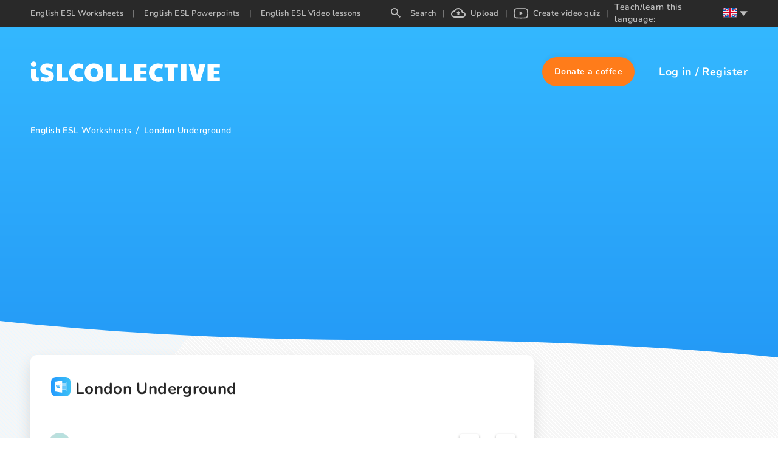

--- FILE ---
content_type: text/html; charset=utf-8
request_url: https://en.islcollective.com/english-esl-worksheets/london-underground/72865
body_size: 64913
content:
<!DOCTYPE html><html lang="en"><head><script>(function(w,i,g){w[g]=w[g]||[];if(typeof w[g].push=='function')w[g].push(i)})
(window,'GTM-W28LG5X','google_tags_first_party');</script><script>(function(w,d,s,l){w[l]=w[l]||[];(function(){w[l].push(arguments);})('set', 'developer_id.dY2E1Nz', true);
		var f=d.getElementsByTagName(s)[0],
		j=d.createElement(s);j.async=true;j.src='/jl2m/';
		f.parentNode.insertBefore(j,f);
		})(window,document,'script','dataLayer');</script><title>London Underground: English ESL worksheets pdf &amp; doc</title><meta charSet="utf-8"/><meta http-equiv="X-UA-Compatible" content="IE=edge"/><meta name="csrf_token" content=""/><meta name="_token" content=""/><meta name="robots" content="noodp"/><meta name="theme-color" content="#ffffff"/><meta name="viewport" content="width=device-width, initial-scale=1, shrink-to-fit=no"/><meta name="msapplication-TileColor" content="#ffffff"/><meta name="msapplication-TileImage" content="/ms-icon-144x144.png"/><meta name="title" content="London Underground: English ESL worksheets pdf &amp; doc"/><meta property="og:title" content="London Underground"/><meta name="type" property="og:type" content="website"/><meta name="image" property="og:image" content="https://static.islcollective.com/storage/preview/201409/766x1084/london-underground_72865_1.jpg"/><meta name="twitter:image" content="https://static.islcollective.com/storage/preview/201409/766x1084/london-underground_72865_1.jpg"/><meta property="og:image:secure_url" content="https://static.islcollective.com/storage/preview/201409/766x1084/london-underground_72865_1.jpg"/><meta property="og:image:type" content="image/*"/><meta name="url" property="og:url" content="https://en.islcollective.com/english-esl-worksheets/london-underground/72865"/><meta name="description" content="London underground interesting facts"/><meta property="og:description" content="London underground interesting facts"/><meta name="site_name" property="og:site_name" content="iSL Collective"/><meta name="locale" property="og:locale" content="en_US"/><meta name="next-head-count" content="22"/><script type="29154566c220916202b18423-text/javascript" src="/static/gtm.js"></script><link rel="preconnect" href="https://stats.g.doubleclick.net"/><link rel="dns-prefetch" href="https://stats.g.doubleclick.net"/><link rel="preconnect" href="https://googleads.g.doubleclick.net"/><link rel="dns-prefetch" href="https://googleads.g.doubleclick.net"/><link rel="preconnect" href="https://www.google.hu"/><link rel="dns-prefetch" href="https://www.google.hu"/><link rel="preconnect" href="https://www.google.com"/><link rel="dns-prefetch" href="https://www.google.com"/><link rel="preconnect" href="https://www.google-analytics.com"/><link rel="dns-prefetch" href="https://www.google-analytics.com"/><link rel="preconnect" href="https://region1.analytics.google.com"/><link rel="dns-prefetch" href="https://region1.analytics.google.com"/><link rel="preconnect" href="https://www.googletagmanager.com"/><link rel="dns-prefetch" href="https://www.googletagmanager.com"/><link rel="apple-touch-icon" sizes="180x180" href="/apple-touch-icon.png"/><link rel="icon" type="image/png" sizes="32x32" href="/favicon-32x32.png"/><link rel="icon" type="image/png" sizes="16x16" href="/favicon-16x16.png"/><link rel="manifest" href="/site.webmanifest"/><link rel="mask-icon" href="/safari-pinned-tab.svg" color="#5bbad5"/><meta name="msapplication-TileColor" content="#da532c"/><meta name="theme-color" content="#ffffff"/><link data-next-font="" rel="preconnect" href="/" crossorigin="anonymous"/><link rel="preload" href="/_next/static/css/17f4423f85518806.css" as="style"/><link rel="stylesheet" href="/_next/static/css/17f4423f85518806.css" data-n-g=""/><link rel="preload" href="/_next/static/css/ef2ff45d2351d6e6.css" as="style"/><link rel="stylesheet" href="/_next/static/css/ef2ff45d2351d6e6.css"/><link rel="preload" href="/_next/static/css/252508e61737a6c9.css" as="style"/><link rel="stylesheet" href="/_next/static/css/252508e61737a6c9.css"/><link rel="preload" href="/_next/static/css/5984fadbd539717a.css" as="style"/><link rel="stylesheet" href="/_next/static/css/5984fadbd539717a.css"/><noscript data-n-css=""></noscript><script defer="" nomodule="" src="/_next/static/chunks/polyfills-c67a75d1b6f99dc8.js" type="29154566c220916202b18423-text/javascript"></script><script defer="" src="/_next/static/chunks/1277.82835c151ece3378.js" type="29154566c220916202b18423-text/javascript"></script><script defer="" src="/_next/static/chunks/423-20e6a8dadb90f026.js" type="29154566c220916202b18423-text/javascript"></script><script defer="" src="/_next/static/chunks/2364-88406bafc3d49339.js" type="29154566c220916202b18423-text/javascript"></script><script defer="" src="/_next/static/chunks/7603-0d1d4dfed5c1ccd7.js" type="29154566c220916202b18423-text/javascript"></script><script defer="" src="/_next/static/chunks/2300-adb1abccff199a68.js" type="29154566c220916202b18423-text/javascript"></script><script defer="" src="/_next/static/chunks/6529-16b0ffd58081c430.js" type="29154566c220916202b18423-text/javascript"></script><script defer="" src="/_next/static/chunks/4331-1624292abc5b1285.js" type="29154566c220916202b18423-text/javascript"></script><script defer="" src="/_next/static/chunks/8121-0bc173bfb6013100.js" type="29154566c220916202b18423-text/javascript"></script><script defer="" src="/_next/static/chunks/5106-aae4f8a1894abcf4.js" type="29154566c220916202b18423-text/javascript"></script><script defer="" src="/_next/static/chunks/7906.50e4dcc652a11925.js" type="29154566c220916202b18423-text/javascript"></script><script defer="" src="/_next/static/chunks/3537-22696c5445e05af8.js" type="29154566c220916202b18423-text/javascript"></script><script defer="" src="/_next/static/chunks/1577-5a4159b8b013096d.js" type="29154566c220916202b18423-text/javascript"></script><script defer="" src="/_next/static/chunks/6401-43cf9ea3d7db7b2f.js" type="29154566c220916202b18423-text/javascript"></script><script defer="" src="/_next/static/chunks/5215-068cb02484f152c6.js" type="29154566c220916202b18423-text/javascript"></script><script defer="" src="/_next/static/chunks/8535.6c28042f45f6cdf0.js" type="29154566c220916202b18423-text/javascript"></script><script src="/_next/static/chunks/webpack-b353bfd60ea80057.js" defer="" type="29154566c220916202b18423-text/javascript"></script><script src="/_next/static/chunks/framework-2114f3935436c3d0.js" defer="" type="29154566c220916202b18423-text/javascript"></script><script src="/_next/static/chunks/main-c7ba499fc192e7bb.js" defer="" type="29154566c220916202b18423-text/javascript"></script><script src="/_next/static/chunks/pages/_app-202b954ff444cbb1.js" defer="" type="29154566c220916202b18423-text/javascript"></script><script src="/_next/static/chunks/pages/resource/resourceEndpoint-2235332b0fd40159.js" defer="" type="29154566c220916202b18423-text/javascript"></script><script src="/_next/static/dhXMONutk6vHqz9QVYtVt/_buildManifest.js" defer="" type="29154566c220916202b18423-text/javascript"></script><script src="/_next/static/dhXMONutk6vHqz9QVYtVt/_ssgManifest.js" defer="" type="29154566c220916202b18423-text/javascript"></script><style data-styled="" data-styled-version="5.3.11">.dCNxqo{width:100%;max-width:100vw;background: url('data:image/svg+xml;utf8,        <svg xmlns="http://www.w3.org/2000/svg" width="1440" height="375">          <defs>            <linearGradient id="a" x1="50%" x2="50%" y1="100%" y2="0%">              <stop offset="0%" stop-color="%2334B8FF"/>              <stop offset="100%" stop-color="%232194F5"/>            </linearGradient>          </defs>          <path            fill="url(%23a)"            fill-rule="evenodd"            d="M0 0c189.333 52.07 429.333 78.104 720 78.104s530.667 28.489 720 85.465V375H0V0Z"            transform="rotate(180 720 187.5)"          />        </svg>' );background-size:120%,100%;background-repeat:repeat-x,repeat-x;background-position:top,100% 100%;background-size:contain;}/*!sc*/
@media (max-width:1800px){.dCNxqo{background-size:2500px;}}/*!sc*/
data-styled.g7[id="ResourceLayout__StyledLayout-sc-60e0dg-0"]{content:"dCNxqo,"}/*!sc*/
</style></head><body class="layout_resourceEndpoint"><noscript><iframe src="https://www.googletagmanager.com/ns.html?id=GTM-W28LG5X" height="0" width="0" style="display:none;visibility:hidden"></iframe></noscript><div id="__next"><div class=""><div class="adblocker-detection"><div class="adBanner ad ad-banner _ap_apex_ad"></div></div><div style="display:none" subdomain="en" test="5+ English ESL free printable worksheets, EFL video lessons" language="en"></div><div class="layout-wrapper with-worksheet"><div class="ResourceLayout__StyledLayout-sc-60e0dg-0 dCNxqo layout-resource worksheet"><div class="layout-header"><div class="isl-app-header type-worksheet need-margin" style="height:148px;min-height:148px"><div class="isl-header-container"><a href="https://en.islcollective.com/"><div style="display:flex;align-items:center;justify-content:center" title="isl-logo"><svg width="312" viewBox="0 0 312 34" height="34" xmlns="http://www.w3.org/2000/svg"><path d="M5.468 8.808c1.26 0 2.366-.406 3.318-1.218.952-.812 1.428-1.834 1.428-3.066 0-1.148-.469-2.142-1.407-2.982C7.869.702 6.756.282 5.468.282 4.236.282 3.144.688 2.192 1.5 1.24 2.312.764 3.32.764 4.524s.455 2.219 1.365 3.045c.91.826 2.023 1.239 3.339 1.239Zm3.024 24.528c1.064 0 2.093-.126 3.087-.378.994-.252 1.799-.616 2.415-1.092l-.462-5.838c-.588.336-1.162.504-1.722.504s-1.015-.175-1.365-.525c-.35-.35-.525-.847-.525-1.491V11.958H1.016v12.936c0 2.604.658 4.662 1.974 6.174 1.316 1.512 3.15 2.268 5.502 2.268Zm18.039.336c3.948 0 6.93-.833 8.946-2.499 2.016-1.666 3.024-4.053 3.024-7.161 0-2.24-.756-4.165-2.268-5.775-1.512-1.61-3.738-2.807-6.678-3.591-1.876-.532-3.115-.973-3.717-1.323-.602-.35-.903-.777-.903-1.281 0-1.008.924-1.512 2.772-1.512 1.092 0 2.219.119 3.381.357s2.527.623 4.095 1.155L37.451 5.7c-1.344-.728-2.884-1.281-4.62-1.659a24.801 24.801 0 0 0-5.292-.567c-3.444 0-6.181.791-8.211 2.373-2.03 1.582-3.045 3.913-3.045 6.993 0 1.988.63 3.745 1.89 5.271 1.26 1.526 3.024 2.625 5.292 3.297 1.848.532 3.234.98 4.158 1.344.924.364 1.54.693 1.848.987.308.294.462.637.462 1.029 0 .588-.287 1.029-.861 1.323-.574.294-1.477.441-2.709.441-2.268 0-4.844-.518-7.728-1.554l-2.1 6.51c2.716 1.456 6.048 2.184 9.996 2.184ZM62.084 33v-6.384H52.046V4.104h-9.072V33h19.11Zm16.863.672c2.884 0 5.544-.714 7.98-2.142l-1.176-6.636c-1.092.448-2.016.756-2.772.924-.756.168-1.568.252-2.436.252-2.268 0-4.039-.665-5.313-1.995s-1.911-3.185-1.911-5.565c0-2.436.602-4.305 1.806-5.607 1.204-1.302 2.926-1.953 5.166-1.953 1.624 0 3.444.378 5.46 1.134l1.134-6.51c-1.036-.672-2.282-1.19-3.738-1.554a18.287 18.287 0 0 0-4.452-.546c-2.8 0-5.32.651-7.56 1.953-2.24 1.302-4.004 3.101-5.292 5.397-1.288 2.296-1.932 4.872-1.932 7.728 0 2.8.665 5.355 1.995 7.665 1.33 2.31 3.136 4.13 5.418 5.46s4.823 1.995 7.623 1.995Zm25.767 0c2.996 0 5.67-.644 8.022-1.932 2.352-1.288 4.179-3.073 5.481-5.355 1.302-2.282 1.953-4.879 1.953-7.791 0-2.968-.651-5.593-1.953-7.875s-3.122-4.06-5.46-5.334-5.019-1.911-8.043-1.911c-3.024 0-5.705.637-8.043 1.911-2.338 1.274-4.158 3.059-5.46 5.355-1.302 2.296-1.953 4.914-1.953 7.854 0 2.912.651 5.509 1.953 7.791s3.122 4.067 5.46 5.355c2.338 1.288 5.019 1.932 8.043 1.932Zm0-7.644c-1.792 0-3.248-.686-4.368-2.058-1.12-1.372-1.68-3.178-1.68-5.418 0-1.484.252-2.807.756-3.969s1.218-2.072 2.142-2.73a5.23 5.23 0 0 1 3.108-.987c1.176 0 2.226.329 3.15.987.924.658 1.645 1.568 2.163 2.73.518 1.162.777 2.485.777 3.969 0 2.24-.567 4.046-1.701 5.418-1.134 1.372-2.583 2.058-4.347 2.058ZM143.837 33v-6.384h-10.038V4.104h-9.072V33h19.11Zm23.121 0v-6.384H156.92V4.104h-9.072V33h19.11Zm24.297 0v-6.384h-10.08V21.03h9.198v-5.292h-9.198v-5.25h10.08V4.104h-20.286V33h20.286Zm18.837.672c2.884 0 5.544-.714 7.98-2.142l-1.176-6.636c-1.092.448-2.016.756-2.772.924-.756.168-1.568.252-2.436.252-2.268 0-4.039-.665-5.313-1.995s-1.911-3.185-1.911-5.565c0-2.436.602-4.305 1.806-5.607 1.204-1.302 2.926-1.953 5.166-1.953 1.624 0 3.444.378 5.46 1.134l1.134-6.51c-1.036-.672-2.282-1.19-3.738-1.554a18.287 18.287 0 0 0-4.452-.546c-2.8 0-5.32.651-7.56 1.953-2.24 1.302-4.004 3.101-5.292 5.397-1.288 2.296-1.932 4.872-1.932 7.728 0 2.8.665 5.355 1.995 7.665 1.33 2.31 3.136 4.13 5.418 5.46s4.823 1.995 7.623 1.995ZM236.657 33V10.488h6.006V4.104h-21.798v6.384h6.006V33h9.786Zm20.181 0V4.104h-9.702V33h9.702Zm22.617 0 9.03-28.896h-9.912l-4.452 18.018-4.452-18.018h-9.492L268.745 33h10.71Zm32.403 0v-6.384h-10.08V21.03h9.198v-5.292h-9.198v-5.25h10.08V4.104h-20.286V33h20.286Z" fill="#FFF"></path></svg></div></a><div class="isl-header-user-container"><div class="isl-header-user-donate" role="button" tabindex="-1"><div class="isl-header-user-donate-svg"></div><div class="isl-header-user-donate-text">Donate a coffee</div></div><div class="isl-header-user-login"><span class="user-login-text" tabindex="0" role="button">Log in</span><span class="login-registration-separator">/</span><span class="user-registration-text" tabindex="0" role="button">Register</span></div></div></div></div></div><div class="layout-body"><div class="video-ad-conatiner hide"><div class="video-ad"><div class="pushup-container" style="min-width:160px;width:160px;height:600px"><div style="height:100%;text-align:center;padding:125px 0;display:block"><div class="ant-spin ant-spin-lg ant-spin-spinning" aria-live="polite" aria-busy="true"><span class="ant-spin-dot ant-spin-dot-spin"><i class="ant-spin-dot-item"></i><i class="ant-spin-dot-item"></i><i class="ant-spin-dot-item"></i><i class="ant-spin-dot-item"></i></span></div></div></div></div></div><div class="resource-page-container"><div class="content-container"><div class="left-container" itemscope="" itemType="https://schema.org/CreativeWork"><div class="breadcrumb-container"><ul itemscope="" itemType="https://schema.org/BreadcrumbList"><li itemProp="itemListElement" itemscope="" itemType="https://schema.org/ListItem" class=""><a itemProp="item" href="https://en.islcollective.com/english-esl-worksheets"><span itemProp="name">English ESL Worksheets</span></a><meta itemProp="position" content="1"/></li><li itemProp="itemListElement" itemscope="" itemType="https://schema.org/ListItem" class=""><a itemProp="item" href="https://en.islcollective.com/english-esl-worksheets/london-underground/72865"><span itemProp="name">London Underground</span></a><meta itemProp="position" content="2"/></li></ul></div><div><div class="pushup-container" style="min-width:160px;width:100%;height:250px;margin-top:35px;margin-bottom:35px"><div style="height:100%;text-align:center;padding:125px 0;display:block"><div class="ant-spin ant-spin-lg ant-spin-spinning" aria-live="polite" aria-busy="true"><span class="ant-spin-dot ant-spin-dot-spin"><i class="ant-spin-dot-item"></i><i class="ant-spin-dot-item"></i><i class="ant-spin-dot-item"></i><i class="ant-spin-dot-item"></i></span></div></div></div></div><div class="resource-container"><div class="resource-header-container"><div class="resource-header-upper-container"><div class="resource-title-container"><svg width="32px" height="32px" viewBox="0 0 32 32" data-resourceType="worksheet"><defs><linearGradient x1="-2.22044605e-14%" y1="50%" x2="100%" y2="50%" id="linearGradient-worksheet"><stop style="stop-color:#249AFF" offset="0%"></stop><stop style="stop-color:#3DC1F5" offset="100%"></stop></linearGradient></defs><g><rect id="Rectangle-Copy-14" fill="url(#linearGradient-worksheet)" x="0" y="0" width="32" height="32" rx="8"></rect><path d="M18.2958936,6.22222222 L18.2958936,8.04134367 C20.7810569,8.05498708 23.2639904,8.01623979 25.746924,8.05498708 C26.2764728,8.00259638 26.6921222,8.40516796 26.6434408,8.92361757 C26.6828318,13.4032041 26.6341505,17.8849736 26.6666667,22.3645602 C26.6434408,22.8238884 26.7131183,23.3332424 26.4412833,23.7401798 C26.1021862,23.9766656 25.6631252,23.9471959 25.268472,23.9652052 C22.9432883,23.9541085 20.6207058,23.9586563 18.2958936,23.9586563 L18.2958936,25.7777778 L16.8443725,25.7777778 C13.3095878,25.1456331 9.76514113,24.5658791 6.22329577,23.9586563 C6.22088029,18.6537344 6.22329577,13.3486305 6.22329577,8.04589147 C9.78353599,7.43648579 13.3465633,6.84308837 16.9071751,6.22222222 L18.2958936,6.22222222 Z M25.7777778,8.88888889 L18.3177804,8.88888889 L18.3177804,10.4444444 L24.1576437,10.4444444 L24.1576437,11.3333333 L18.3177804,11.3333333 L18.3177804,12.4444444 L24.1576437,12.4444444 L24.1576437,13.3333333 L18.3177804,13.3333333 L18.3177804,14.4444444 L24.1576437,14.4444444 L24.1576437,15.3333333 L18.3177804,15.3333333 L18.3177804,16.4444444 L24.1576437,16.4444444 L24.1576437,17.3333333 L18.3177804,17.3333333 L18.3177804,18.4444444 L24.1576437,18.4444444 L24.1576437,19.3333333 L18.3177804,19.3333333 L18.3177804,20.4444444 L24.1576437,20.4444444 L24.1576437,21.3333333 L18.3177804,21.3333333 L18.3177804,23.1111111 L25.7777778,23.1111111 L25.7777778,8.88888889 Z M15.3833677,12.5555556 C14.9226941,12.5822222 14.4597987,12.6067556 13.9969032,12.6222222 C13.7171292,14.1621333 13.427727,15.6999111 13.1660985,17.2421333 C12.8328137,15.7488 12.5180448,14.2512 12.2103119,12.7511111 C11.7705612,12.7733333 11.3308106,12.7911111 10.8910599,12.8154667 C10.567033,14.2689778 10.2339335,15.7223111 9.90712928,17.1754667 C9.83769497,16.7029333 9.76130693,16.2313481 9.68149004,15.760158 L9.18964133,12.9333333 C8.79377313,12.9466667 8.39568304,12.9623111 8,12.9800889 C8.3586514,14.9400889 8.81006705,16.8823111 9.19408512,18.8378667 C9.64105698,18.8668444 10.0876585,18.8935111 10.5320382,18.9157333 C10.8421781,17.4888889 11.1939787,16.0666667 11.4646799,14.6311111 C11.7401953,16.1088 12.0988467,17.5712 12.4067648,19.0421333 C12.8650313,19.0110222 13.4436506,19.2133333 13.8302609,19.0199111 C14.4020293,16.88 14.8602958,14.7088 15.3833677,12.5555556 Z" id="ws_ic" fill="#FFFFFF" fill-rule="nonzero"></path></g></svg><h1 itemProp="about">London Underground</h1><meta name="thumbnail" content="https://static.islcollective.com/storage/preview/201409/766x1084/london-underground_72865_1.jpg"/></div></div><div class="resource-header-lower-container"><div class="justify-container"><div role="button" tabindex="0" class="author-container" itemscope="" itemProp="author" itemType="https://schema.org/Person"><div class="author-image"><img alt="BlackCat65" src="https://static.islcollective.com/storage/default_avatars/avatar_penguin-36x36.jpg" srcSet="https://static.islcollective.com/storage/default_avatars/avatar_penguin-36x36.jpg 1x, https://static.islcollective.com/storage/default_avatars/avatar_penguin-72x72.jpg 2x" class="author-image" itemProp="image" width="36" height="36" loading="lazy"/></div><span itemProp="name">BlackCat65</span></div><div class="interaction-container"><div class="use-container"><span>1369</span><svg width="18" height="20" xmlns="http://www.w3.org/2000/svg"><path d="M6.96.9c.573 0 1.097.229 1.477.596.381.368.618.876.618 1.433v2.555c.18-.052.368-.084.565-.084.504 0 .968.18 1.33.472a2.121 2.121 0 0 1 2.612-.041c.334.253.588.602.717 1a2 2 0 0 1 .725-.145c.574 0 1.098.228 1.478.596.381.368.618.876.618 1.432v5.023a5.259 5.259 0 0 1-1.622 3.797 5.626 5.626 0 0 1-3.925 1.566H10.41a5.751 5.751 0 0 1-3.39-1.108l-5.516-5.27A2.017 2.017 0 0 1 .9 11.289c0-.516.202-1.03.605-1.42a2.1 2.1 0 0 1 1.463-.584 2.1 2.1 0 0 1 1.462.584l.433.419V2.929c0-.557.237-1.065.619-1.433.38-.367.903-.596 1.477-.596Zm0 1.486c-.165 0-.301.092-.566.568v10.898l-3.426-3.123c-.139 0-.238.2-.351.962l5.342 5.103c.681.493 1.502.82 2.451.82h1.143c1.125 0 2.13-.426 2.853-1.125a3.799 3.799 0 0 0 1.164-2.752l-.566-5.566c-.163 0-.3.093-.565.57V10.1h-1.587l-.571-3.214c-.164 0-.3.092-.565.568V10.1h-1.524L9.62 6.886c-.164 0-.3.092-.565.568V10.1H7.527l-.568-7.714Z" fill="#9B9B9B" fill-rule="nonzero" stroke="#9B9B9B" stroke-width=".2"></path></svg></div><div role="button" tabindex="0" class="comments-container"><span>33</span><svg width="20" height="20" xmlns="http://www.w3.org/2000/svg"><path d="M18 0a2 2 0 0 1 2 2v12a2 2 0 0 1-2 2H4l-4 4V2a2 2 0 0 1 2-2h16M2 2v13l1.17-1.155H18V2H2m2 3h12v2H4V5m0 4h9v2H4V9Z" fill="#9B9B9B" fill-rule="nonzero"></path></svg></div></div></div><div class="like-interaction-container"><div class="like"><span>18</span><div aria-label="like-button" role="button" tabindex="0" class="like-container"><svg width="26" height="24" xmlns="http://www.w3.org/2000/svg"><path d="M7.273 8.4V18H4V8.4h3.273m3.272 9.6c-.903 0-1.636-.716-1.636-1.6v-8c0-.44.18-.84.483-1.128L14.775 2l.868.848c.22.216.36.512.36.84l-.025.256-.777 3.656h5.163c.908 0 1.636.72 1.636 1.6v1.6c0 .208-.04.4-.115.584l-2.47 5.64a1.626 1.626 0 0 1-1.506.976h-7.364m0-1.6h7.389l2.43-5.6V9.2h-7.192l.924-4.256-3.55 3.48V16.4Z" fill="#9B9B9B" fill-rule="nonzero"></path></svg></div></div><div class="like"><span>0</span><div aria-label="dislike-button" role="button" tabindex="0" class="like-container dislike"><svg width="26" height="24" xmlns="http://www.w3.org/2000/svg"><path d="M7.273 11.6V2H4v9.6h3.273M10.545 2c-.903 0-1.636.716-1.636 1.6v8c0 .44.18.84.483 1.128L14.775 18l.868-.848c.22-.216.36-.512.36-.84l-.025-.256-.777-3.656h5.163c.908 0 1.636-.72 1.636-1.6V9.2c0-.208-.04-.4-.115-.584l-2.47-5.64A1.626 1.626 0 0 0 17.909 2h-7.364m0 1.6h7.389l2.43 5.6v1.6h-7.192l.924 4.256-3.55-3.48V3.6Z" fill="#9B9B9B" fill-rule="nonzero"></path></svg></div></div></div></div></div><meta itemProp="headline" content="London underground interesting facts"/><meta itemProp="datePublished" content="2014-09-15T16:47:49+00:00"/><div class="preview-images-container"><div class="preview-container worksheet"><div class="preview-page-number"><span class="preview-page-number-text">1/2</span></div></div></div><div class="in-view-renderer" style="min-height:10px"></div></div><div class="" style="min-height:10px"></div><div class="pushup-container" style="min-width:160px;width:100%;height:230px;margin-bottom:40px"><div style="height:100%;text-align:center;padding:115px 0;display:block"><div class="ant-spin ant-spin-lg ant-spin-spinning" aria-live="polite" aria-busy="true"><span class="ant-spin-dot ant-spin-dot-spin"><i class="ant-spin-dot-item"></i><i class="ant-spin-dot-item"></i><i class="ant-spin-dot-item"></i><i class="ant-spin-dot-item"></i></span></div></div></div><div class="" style="min-height:10px"></div><div class="" style="min-height:10px"></div><div class="pushup-container" style="min-width:160px;width:100%;height:250px;margin:0 0 40px 0"><div style="height:100%;text-align:center;padding:125px 0;display:block"><div class="ant-spin ant-spin-lg ant-spin-spinning" aria-live="polite" aria-busy="true"><span class="ant-spin-dot ant-spin-dot-spin"><i class="ant-spin-dot-item"></i><i class="ant-spin-dot-item"></i><i class="ant-spin-dot-item"></i><i class="ant-spin-dot-item"></i></span></div></div></div><div class="" style="min-height:10px"></div><div id="comment"><div class="comment-scroll-container" style="min-height:10px"></div></div><meta itemProp="commentCount" content="33"/></div><div class="right-container"><div class="next-button-container"></div></div></div></div></div></div></div></div></div><script id="__NEXT_DATA__" type="application/json">{"props":{"initialProps":{"initialI18nStore":{"en":{"common":{"404Page":{"checkOutWeeklyBest":"Check out our hottest teaching materials! Download FREE PDF \u0026 DOC","description":"Oh no! Page Not Found. 404","headTitle":"Page Not Found 404 | iSLCollective"},"about":{"headTitle":"About - English ESL Worksheets for distance learning and physical classrooms","title":"About us"},"account":{"memberships_table":{"header":{"amount":"Amount","date":"Payment date","type":"Type"},"type":{"one_time":"One-time","recurring":"Recurring"}}},"accountPage":{"headTitle":"Account - English ESL Video Lessons for distance learning and physical classrooms"},"actualResourcePage":{"headTitle":"{{trimmedTitle}} - English ESL {{resourceTypeName}} for distance learning and physical classrooms","nextButton":"Next {{resourceTypeName}}","previewError":"Error while uploading","previewInProgress":"Preview generating","similar":"Similar Resources"},"adBlock":{"letMeIn":"OK {{counterToShow}}","mainTitle":"It looks like you're using an ad blocker. That's okay. Who doesn't? But please understand that without advertising this website wouldn't be here. Here's how you can turn off your ad blocker: \u003cbr\u003e\u003ca href=\"https://www.alphr.com/how-to-disable-ad-block\" target=\"_blank\"\u003eHow can I turn off the Ad Blocker?\u003c/a\u003e","title":"Sorry about the interruption"},"AMP":{"allTimeTopAuthors":"All-time top authors","copyright":"Copyright","dailyBest":"Most popular today","featuredTopic":"Featured topic","levels":"Levels","mostdownloadedPowerpointsLastWeek":"Most popular ESL powerpoints weekly","mostdownloadedPowerpointsYesterday":"Most popular ESL powerpoints daily","mostdownloadedWorksheetsLastWeek":"Most popular ESL worksheets weekly","mostdownloadedWorksheetsYesterday":"Most popular ESL worksheets daily","mostPlayedVideosLastWeek":"Most popular video lessons weekly","mostPlayedVideosYesterday":"Most popular video lessons daily","newestPowerpoints":"Newest powerpoints","newestVideos":"Newest video lessons","newestWorksheets":"Newest worksheets","next":"Next","powerpoint":"Powerpoint","prev":"Previous","search":"Search","sensitiveContent":"Sensitive content","similarResources":"Similar resources","studentTypes":"Student Types","uploadDate":"Uploaded","videolesson":"Video lesson","visit":"Visit the real page","worksheet":"Worksheet","worksheetDetails":"Worksheet details"},"answer":{"goodAnswer":"Right answer","ownAnswer":"Student answer"},"appHeader":{"headerIslcollective":"iSLCOLLECTIVE","headerUserDonateText":"Donate a coffee","headerUserLogin":"Log in","headerUserRegister":"Register","mobileMenu":{"account":"Account","favourites":"My favourites","homeworkHistory":"Homework assignments","logOut":"Log out","messages":"Messages","portfolio":"Portfolio","videoQuizAssignments":"Video quiz assignments"},"teachOrLearnLanguage":"Teach/learn this language:"},"askTheAuthorModal":{"alreadyAsked":"You have already asked this.","attitude_to_technology":"Attitude to technology","buttonText":"Send","buy_me_a_coffee_slug":"Buy me a coffee","errorDescription":"Please try again","errorMessage":"Something went wrong.","introduction":"Hello!","message":"Ask the author about this piece of missing bio information.","okButtonText":"OK","student_type_to_teach":"Favorite student type to teach","successDescription":"Message sent","successMessage":"Success","title":"Ask the author","topic_to_teach":"Favorite topic to teach"},"assign_as_hw":{"dropdown_create_placeholder":"Type to find class or create new","loading_label":"Loading ..."},"assignAs":{"buttonTitle":"Copy URL","placeholder":"Type class name \u0026 get special class URL","title":"Assign as homework"},"base":{"mail_to_self":"You can just tell in person!"},"captcha":{"force_verify_button":"Verify ReCaptcha"},"commentDeleteModal":{"description":"Are you sure you want to delete this comment?","errorMsg":"Failed to delete the comment!","no":"No","successMsg":"Comment deleted successfully!","title":"Delete comment","yes":"Yes"},"components":{"comment":{"bethefirst":"Be the first commenter!","postButton":"Post your comment","showLess":"Show less","showMore":"Show more comments","subtitle":"Comments","textInputPlaceholder":"Start typing your comment ...","title":"Post a comment"},"select":{"create":"CREATE CLASS","multiple":"Multiple selected"},"studentAnswers":{"answerTitle":"Answer sheet","noAnswer":"There aren't any homework submissions yet.","title":"Student answers"}},"cookieConsent":{"accept":"Accept","body":"ISLCollective uses cookies to improve your experience, analyze traffic, and serve personalized ads. By clicking 'Accept' you consent.  \u003c1\u003eLearn more.\u003c/1\u003e","decline":"Decline","title":"Your tracking options"},"copyright":{"creative-commons-attribution-license":{"content":"Users are free to Share (copy and redistribute the material - e.g. republishing on other internet platforms - in any medium or format) and Adapt (remix, transform, and build upon the material) for any purpose, even commercially. Under the following terms: Attribution (users must give appropriate credit, provide a link to the license, and indicate if changes were made.","text":"Creative Commons Attribution License","url":"https://creativecommons.org/licenses/by/4.0/"},"creative-commons-attribution-no-derivatives-license":{"content":"Users are free to Share (copy and redistribute the material - e.g. republishing on other internet platforms - in any medium or format) for any purpose, even commercially. Under the following terms: Attribution (users must give appropriate credit, provide a link to the license, and indicate if changes were made); and NoDerivatives (if users remix, transform, or build upon the material, they may not distribute the modified material).","text":"Creative Commons Attribution No Derivatives License","url":"https://creativecommons.org/licenses/by-nd/4.0/"},"creative-commons-attribution-non-commercial-license":{"content":"Users are free to share (copy and redistribute the material - e.g. republishing on other internet platforms - in any medium or format) and Adapt (remix, transform, and build upon the material) Under the following terms: Attribution (users must give appropriate credit, provide a link to the license, and indicate if changes were made; NonCommercial (users may not use the material for commercial purposes).","text":"Creative Commons Attribution Non-Commercial License","url":"https://creativecommons.org/licenses/by-nc/4.0/"},"creative-commons-attribution-non-commercial-no-derivatives-license":{"content":"Users are free to Share (copy and redistribute the material - e.g. republishing on other internet platforms - in any medium or format). Under the following terms: Attribution (users must give appropriate credit, provide a link to the license, and indicate if changes were made); NonCommercial (users may not use the material for commercial purposes) and NoDerivatives (if users remix, transform, or build upon the material, they may not distribute the modified material).","text":"Creative Commons Attribution Non-Commercial No Derivatives License","url":"https://creativecommons.org/licenses/by-nc-nd/4.0/"},"creative-commons-attribution-non-commercial-share-alike-license":{"content":"Users are free to Share (copy and redistribute the material - e.g. republishing on other internet platforms - in any medium or format) and Adapt — remix, transform, and build upon the material. Under the following terms: Attribution (users must give appropriate credit, provide a link to the license, and indicate if changes were made; NonCommercial (users may not use the material for commercial purposes) and ShareAlike (if users remix, transform, or build upon the material, you must distribute your contributions under the same license as the original).","text":"Creative Commons Attribution Non-Commercial Share Alike License","url":"https://creativecommons.org/licenses/by-nc-sa/4.0/"},"creative-commons-attribution-share-alike-license":{"content":"Users are free to Share (copy and redistribute the material - e.g. republishing on other internet platforms - in any medium or format) and Adapt — remix, transform, and build upon the material for any purpose, even commercially. Under the following terms: Attribution (users must give appropriate credit, provide a link to the license, and indicate if changes were made); and ShareAlike (If users remix, transform, or build upon the material, users must distribute their contributions under the same license as the original).","text":"Creative Commons Attribution Share Alike License","url":"https://creativecommons.org/licenses/by-sa/4.0/"},"headTitle":"Copyright - English ESL Worksheets for distance learning and physical classrooms","islcollective-copyright-license":{"content":"The iSLCollective Copyright License allows others to use your work for personal or classroom use only. Uploading the work on other internet sharing platforms or any commercial use is not permitted for others.","text":"iSLCollective Copyright License","url":"https://en.islcollective.com/copyright"},"title":"Your copyright"},"country_name":{"ad":"Andorra","ae":"United Arab Emirates","af":"Afghanistan","ag":"Antigua and Barbuda","ai":"Anguilla","al":"Albania","am":"Armenia","an":"Netherlands Antilles","ao":"Angola","aq":"Antarctica","ar":"Argentina","as":"American Samoa","at":"Austria","au":"Australia","aw":"Aruba","az":"Azerbaijan","ba":"Bosnia and Herzegovina","bb":"Barbados","bd":"Bangladesh","be":"Belgium","bf":"Burkina Faso","bg":"Bulgaria","bh":"Bahrain","bi":"Burundi","bj":"Benin","bm":"Bermuda","bn":"Brunei","bo":"Bolivia","br":"Brazil","bs":"Bahamas","bt":"Bhutan","bv":"Bouvet Island","bw":"Botswana","by":"Belarus","bz":"Belize","ca":"Canada","cc":"Cocos [Keeling] Islands","cd":"Congo [DRC]","cf":"Central African Republic","cg":"Congo [Republic]","ch":"Switzerland","ck":"Cook Islands","cl":"Chile","cm":"Cameroon","cn":"China","co":"Colombia","cr":"Costa Rica","cu":"Cuba","cv":"Cape Verde","cx":"Christmas Island","cy":"Cyprus","cz":"Czech Republic","de":"Germany","dj":"Djibouti","dk":"Denmark","dm":"Dominica","do":"Dominican Republic","dz":"Algeria","ec":"Ecuador","ee":"Estonia","eg":"Egypt","eh":"Western Sahara","er":"Eritrea","es":"Spain","et":"Ethiopia","fi":"Finland","fj":"Fiji","fk":"Falkland Islands [Islas Malvinas]","fm":"Micronesia","fo":"Faroe Islands","fr":"France","ga":"Gabon","gb":"United Kingdom","gd":"Grenada","ge":"Georgia","gf":"French Guiana","gg":"Guernsey","gh":"Ghana","gi":"Gibraltar","gl":"Greenland","gm":"Gambia","gn":"Guinea","gp":"Guadeloupe","gq":"Equatorial Guinea","gr":"Greece","gs":"South Georgia and the South Sandwich Islands","gt":"Guatemala","gu":"Guam","gw":"Guinea-Bissau","gy":"Guyana","hk":"Hong Kong","hm":"Heard Island and McDonald Islands","hn":"Honduras","hr":"Croatia","ht":"Haiti","hu":"Hungary","id":"Indonesia","ie":"Ireland","il":"Israel","im":"Isle of Man","in":"India","io":"British Indian Ocean Territory","iq":"Iraq","ir":"Iran","is":"Iceland","it":"Italy","je":"Jersey","jm":"Jamaica","jo":"Jordan","jp":"Japan","ke":"Kenya","kg":"Kyrgyzstan","kh":"Cambodia","ki":"Kiribati","km":"Comoros","kn":"Saint Kitts and Nevis","kp":"North Korea","kr":"South Korea","kw":"Kuwait","ky":"Cayman Islands","kz":"Kazakhstan","la":"Laos","lb":"Lebanon","lc":"Saint Lucia","li":"Liechtenstein","lk":"Sri Lanka","lr":"Liberia","ls":"Lesotho","lt":"Lithuania","lu":"Luxembourg","lv":"Latvia","ly":"Libya","ma":"Morocco","mc":"Monaco","md":"Moldova","me":"Montenegro","mg":"Madagascar","mh":"Marshall Islands","mk":"Macedonia [FYROM]","ml":"Mali","mm":"Myanmar [Burma]","mn":"Mongolia","mo":"Macau","mp":"Northern Mariana Islands","mq":"Martinique","mr":"Mauritania","ms":"Montserrat","mt":"Malta","mu":"Mauritius","mv":"Maldives","mw":"Malawi","mx":"Mexico","my":"Malaysia","mz":"Mozambique","na":"Namibia","nc":"New Caledonia","ne":"Niger","nf":"Norfolk Island","ng":"Nigeria","ni":"Nicaragua","nl":"Netherlands","no":"Norway","np":"Nepal","nr":"Nauru","nu":"Niue","nz":"New Zealand","om":"Oman","pa":"Panama","pe":"Peru","pf":"French Polynesia","pg":"Papua New Guinea","ph":"Philippines","pk":"Pakistan","pl":"Poland","pm":"Saint Pierre and Miquelon","pn":"Pitcairn Islands","pr":"Puerto Rico","ps":"Palestinian Territories","pt":"Portugal","pw":"Palau","py":"Paraguay","qa":"Qatar","re":"Réunion","ro":"Romania","rs":"Serbia","ru":"Russia","rw":"Rwanda","sa":"Saudi Arabia","sb":"Solomon Islands","sc":"Seychelles","sd":"Sudan","se":"Sweden","sg":"Singapore","sh":"Saint Helena","si":"Slovenia","sj":"Svalbard and Jan Mayen","sk":"Slovakia","sl":"Sierra Leone","sm":"San Marino","sn":"Senegal","so":"Somalia","sr":"Suriname","st":"São Tomé and Príncipe","sv":"El Salvador","sy":"Syria","sz":"Swaziland","tc":"Turks and Caicos Islands","td":"Chad","tf":"French Southern Territories","tg":"Togo","th":"Thailand","tj":"Tajikistan","tk":"Tokelau","tl":"Timor-Leste","tm":"Turkmenistan","tn":"Tunisia","to":"Tonga","tr":"Turkey","tt":"Trinidad and Tobago","tv":"Tuvalu","tw":"Taiwan","tz":"Tanzania","ua":"Ukraine","ug":"Uganda","um":"U.S. Minor Outlying Islands","us":"United States","uy":"Uruguay","uz":"Uzbekistan","va":"Vatican City","vc":"Saint Vincent and the Grenadines","ve":"Venezuela","vg":"British Virgin Islands","vi":"U.S. Virgin Islands","vn":"Vietnam","vu":"Vanuatu","wf":"Wallis And Futuna","ws":"Samoa","xk":"Kosovo","ye":"Yemen","yt":"Mayotte","za":"South Africa","zm":"Zambia","zw":"Zimbabwe"},"createVideo":{"headTitle":"Create Video - English ESL video lessons for distance learning and physical classrooms","howTo":"How to create video lessons (video tutorials)"},"donateButton":{"donateText":"Donate a coffee"},"donatePage":{"content":{"text":"We are independent from governments and corporate endorsements. Instead, we finance the site by showing ads, and most importantly, by accepting small voluntary donations from our users. \u003cbr /\u003e \u003cbr /\u003e And our users were great last year! Thousands of teachers like you decided to show their love of iSLCollective by making a small donation. By virtue of our sponsors, we could afford to pay our colleagues, buy the necessary server power and internet bandwidth, web programming services, and pay all other bills like virus busters, anti-hacker services, etc. \u003cbr /\u003e \u003cbr /\u003e Most of the donations we receive are 5 and 10 dollars/euros. It's a small sum for a teacher to pay, but it means our survival! \u003cbr /\u003e \u003cbr /\u003e If you want us to be around next year, please make a small donation today. \u003cbr /\u003e \u003cbr /\u003e Keep up the good work!\u003cbr /\u003e \u003cbr /\u003e Bless up,\u003cbr /\u003e Peter Laszlo, iSLCollective co-founder","title":"WILL YOU HELP ISLCOLLECTIVE KEEP GOING AND FREE?"},"data":{"amount":"Amount","created":"Created","currency":"Currency","id":"ID","paymentMethod":"Payment method","period":"Period","transactionId":"Transaction ID","transactionStatus":"Transaction status","updated":"Updated","user":"User"},"form":{"donateNow":"Donate NOW","donateNowAdditionalText":"And remove ads","faildToLoadData":"Failed to load data","goBackToHomepage":"Go Back to Homepage","justOnce":"Just once","lowerText":"You can help most by giving monthly as that means a predictable income for us. It's easy to cancel any time from your Stripe or Paypal account.","lowerTextTitle":"GOOD TO KNOW","monthly":"Monthly","otherAmount":"Or other amount","paymentMethod":"PAY SECURELY WITH ONE OF OUR PARTNERS","perMonth":"/mo","title":"I will donate","tryAgain":"Try again","upperText1":"Donating is loving!","upperText2":"Follow {{usersWhoAlreadyHelped}} users who already helped","upperText3":"Follow the {{usersWhoAlreadyHelped}} users who have already helped this year."},"headTitle":"Donate - English ESL Video Lessons for distance learning and physical classrooms","question":{"text":"Got any questions? Melinda is glad to answer you!"},"result":{"failedText":"Oops, your payment was not successful. Please contact our support of you need assistance: \u003ca href=\"mailto:info@islcollective.com\"\u003einfo@islcollective.com\u003c/a\u003e.","failedTitle":"SOMETHING WENT WRONG! :(","successText":"Your payment was successful! Your current sponsorship period will last for the next 30 days. You will see no ads on iSLCollective in these 30 days. Thank you so much for supporting our mission!","successTitle":"THANK YOU! :)"},"team":{"adam":{"description":"I am Adam Laszlo, also a co-founder of iSLCollective. I am the CFO, and my main job is to manage our legal, financial and human resources matters."},"benedek":{"description":"I am Benedek Princz, co-founder of iSLCollective and Chief Technical Officer (CTO) who manages our developer team."},"box1":{"text":"We've been working together to keep this mission going since 2009. That’s almost 16 years with plenty of ups and downs. Would you call that committed?","title":"Together since the beginning"},"box2":{"text":"Each of us wears many hats. Melinda, for example, is both your helpdesk assistant and our software tester. And sometimes data miner, too. This is how we keep our HR costs low.","title":"A small team, but very efficient"},"box3":{"text":"We spend only on must-have things. We work remotely and what we save on office rent, we spend on keeping the site fast and always online for you when you need it.","title":"A penny saved is a penny earned"},"hoverText":"Hover over our photos to see who we are","jann":{"description":"I am Jann (aka Kifissia on ISLCollective), the Chief content officer of the site, which means that I work with authors to fix various quality issues that are pointed out by colleagues. We are human and sometimes make mistakes, that's okay. Luckily, together we can correct these little mistakes easily."},"melinda":{"description":"My name's Melinda Takács. I am your helpdesk assistant. If you have any questions or problems, you can reach me at info [at] islcollective [dot] com, and I'll be glad to help."},"peter":{"description":"I am Peter Laszlo, co-founder of iSLCollective and head of product development. I am in charge of coming up with new feature ideas, designing them and overseeing their production, like our new video lessons platform."},"title":"A TEAM WORTHY OF YOUR SUPPORT"},"user":{"donationNotFound":"Donation not found","linking":"Linking","linkingIsSuccessful":"Donation linked to user successfully","linkUser":"Linking donation to user"},"video":{"amountThermometer":{"raised":"raised","requested":"of ${{requestedAmount}} goal"},"text":"Dear Colleague! It was a difficult year for iSLCollective but we made it through! Now we get to the time of year when we are collecting the funds needed to run iSLCollective in 2026. We hope you found useful help here in preparing for your classes in 2025. Please consider sending us a price of a coffee so we can be there for you whenever you need us next year, too. We have a cool gift for you in return: supporters see no ads during their sponsorship period! The best way to help is to choose an automatic monthly recurring donation as that gives our operations predictability. It's easy to cancel from your Stripe/Paypal account. But of course, every little bit helps to keep our community going! Thank you for showing your love for our project in this fundraiser!","title":"CHRISTMAS FUNDRAISER 2025"}},"donation_modal":{"btn_donate_and_download":"Donate \u0026 download ♥","btn_donate_and_print":"Donate \u0026 print ♥","btn_just_download":"Just download","btn_just_print":"Just print","message_body":"Coming soon: iSLCollective Quizzes! Worksheets that you can play as a quiz online. Please support our work so we can give you this cool new teaching tool faster.","message_title":"Every bit helps!"},"downloadPage":{"headTitle":"Download - English ESL {{resourceTypeName}} for distance learning and physical classrooms","preparing":"We are preparing your download ...","resourceTypes":{"powerpoints":"Powerpoints","worksheets":"Worksheets"}},"errorPage":{"headTitle":"Error - English ESL Worksheets for distance learning and physical classrooms","tryAgain":"An error occurred. Please try again later."},"faq":{"headTitle":"Frequently asked questions - English ESL Worksheets for distance learning and physical classrooms"},"fill":{"addThisPage":"Enable this page","copyLink":"COPY LINK TO CLIPBOARD","fillResource":"FILL THIS RESOURCE","generatedLinkSubtitle":"Copy your link below and send to your teacher!","generatedLinkTitle":"Solution saved","generateLink":"GENERATE FILLABLE LINK","removeThisPage":"Remove this page","deleteAnnouncement":"Share this link with your teacher in email, Google Class, etc. Your answers will be deleted from our servers 30 days from now.","emptyPages":"You didn't fill in any page. Fill at least one.","fillColor":"Fill color","generateForCorrected":"GENERATE LINK FOR CORRECTED DOCUMENT","generateForFilled":"GENERATE LINK FOR FILLED DOCUMENT","generateLinkSubtitle":"Generate uniqe link for the correction and share with your student.","generateLinkTitle":"Generate the link for this page","realNamePlaceholder":"Your teacher needs to know who you are","realNameTitle":"What's your real name?","saveAndContinue":"Save \u0026 Continue","step1":"Click on a page \u0026 fill it","step2":"Generate a link for it","step3":"Share it with your teacher via email or your virtual classroom","stepperTitle":"Fill the worksheet online","worksheetTitle":"Worksheet title: {{title}}"},"filter":{"quality":{"text":"Show only verified resources"},"sensitivity":{"text":"Avoid resources with sensitive or controversial words, images or ideas"},"solutions":{"text":"Only resources with solutions"}},"filters":{"authorValue":"author","copyrights":"copyright","dialects":"dialect","functions":"function","generalTopics":"general","grammarPractice":"grammar practice","grammarTopics":"grammar","languageExams":"exam","levels":"level","listeningComprehension":"listening","myFavorites":"My favorites","page":"page","pedagogical":"Pedagogical","quality":"quality","quizAuthors":"quiz author","readingComprehension":"reading","sensitivity":"sensitivity","solution":"solution","sortBy":"sort by","speakingPractice":"speaking","status":"status","studentTypes":"students","timePeriod":"time period","type":"type","videoGenre":"genres","videoLengths":"length","vocabularyBuilding":"vocabulary","writingPractice":"Writing practice"},"footer":{"aboutUs":"About us","blog":"Blog","copyright":"Your Copyright","faq":"Help","termsOfUse":"Terms of use"},"forgotPassword":{"buttonText":"Send","emailError":"Email address must include \"@\" and \".\"","emailLabel":"Email address","errorDescription":"Please try again","errorMessage":"Something went wrong","inputPlaceholder":"Type your email address","resetPassword":"Reset your password","submitPassword":"Submit","subTitle":"Type your email address and we will send you link to create a new password.","title":"Forgot your password?"},"general":{"all":{"time":"All-time"},"click_here":"Click here","month":"Month","text":{"not":{"found":"Loading ..."}},"week":"Week","year":"Year"},"googleAd":{"disableAdblockText":"Please consider disabling your Adblocker on our site.","disableAdblockTitle":"This site is free to use thanks to these ads."},"header":{"createVideoQuiz":"Create video quiz","menu":"Menu","search":"Search","upload":"Upload"},"homeworkHistory":{"headTitle":"English ESL worksheets and video quiz activities for distance learning and physical classrooms","selectClass":"Select class","selectType":"Select type","title":"Video quiz homework assignments"},"infoModal":{"buttonText":"OK","message":"This content is blocked due to suspicion of copyright violation. Under review. It cannot be downloaded or printed.","title":"Blocked content"},"language_dropdown":{"deselect_all":"Deselect all","select_all":"Select all"},"language":{"english":"English","french":"Français","german":"Deutsch","portuguese":"Português","russian":"Русский","spanish":"Español"},"login":{"accountNotExist":"Account doesn't exist","emailChangeAnother":"Use another email address","emailExist":"Email already exists","emailRequired":"This doesn't look like a valid email address.","emptyEmail":"Email or user name is required.","facebookLogin":"Log in with Facebook","forgotPassword":"Forgot your password?","forgotSucceeded":"Email sent","forgotSucceededDetails":"Please follow the instructions","googleLogin":"Log in with Google","loginButton":"Log in","not":{"exist":{"email":"This username/email doesn’t exist."}},"password":"Password","passwordFalseFormat":"The password must contain a CAPITAL letter, a lowercase letter and a number. Minimum 6 characters, maximum 255 characters.","passwordPlaceholder":"Type your password","passwordRequired":"Password is required.","registerToContinue":"Please register to continue","remember":{"me":"Remember me"},"rememberMeSocial":"Remember me","separator":"OR","subtitle":"Log in using your existing account","tryAgain":"Please try again","tryAnother":"Try another one","userName":"Email or user name","usernameChangeAnother":"Use another user name","usernameExist":"User name already exists","userNamePlaceholder":"Type your email address or user name","usernotExist":"User not found","wrongEmail":"Wrong Email","wrongUser":"Wrong user name or password"},"mainPage":{"authorDetails":{"authorDetailsButton":"See author's portfolio","badgeAlt":"badge","profilePictureAlt":"profile","seePortfolioButton":"See Portfolio"},"bestResourceErrorMessage":"Can't load the best resources","beTheStar":{"mobileSubTitle":"Hello friend! Join this wonderful collaborative project that has saved language teachers millions of hours in prep time since 2009.","or":"OR","subTitle":"Hello friend! Join this wonderful collaborative project that has saved language teachers millions of hours in prep time since 2009. The best way to give back to the community is to upload the lessons you created. After you're done uploading, make sure to check out the \"Most popular daily\" section as you may be the star of the day!","title":"Be the star of our teachers' community!","uploadBoxTitle":"Upload doc/ppt","videoQuizBoxTitle":"Create a video quiz"},"dailyBest":"Most popular today","featuredErrorMessage":"Can't load the featured topics","featuredTopic":"Featured topic","headTitle":"{{resourceCount}}+ English ESL free printable worksheets, EFL video lessons","mainIllustration":{"communityText":"We are a community of ESL/EFL teachers publishing our self-created English language worksheets to help you relax about tomorrow's classes.","communityTextMobile":"Relax about tomorrow’s classes. \nOur community will help you prepare.","donateText":"iSLCollective is 100% free to use, but it's not free to operate. We couldn't exist without small donations we get from users like you."},"metaDescription":"A treasure trove of free English ESL handouts pdf \u0026 doc, slides, video quizzes with reading \u0026 listening comprehension exercises, vocabulary \u0026 grammar practice","mostdownloadedPowerpointsLastWeek":"Most popular ESL powerpoints weekly","mostdownloadedPowerpointsYesterday":"Most popular ESL powerpoints daily","mostdownloadedWorksheetsLastWeek":"Most popular ESL worksheets weekly","mostdownloadedWorksheetsYesterday":"Most popular ESL worksheets daily","mostPlayedVideosLastWeek":"Most popular ESL video lessons weekly","mostPlayedVideosYesterday":"Most popular ESL video lessons daily","newestPowerpoints":"Newest ESL powerpoints","newestVideos":"Newest ESL video lessons","newestWorksheets":"Newest ESL worksheets","powerpoint":"Powerpoints","powerpointErrorMessage":"Can't load the powerpoints","seeAll":"See all","videoErrorMessage":"Can't load the video lessons","videoquiz":"Video lessons","worksheet":"Worksheets","worksheetErrorMessage":"Can't load the worksheets"},"messageDeleteModal":{"description":"Are you sure you want to delete this message?","errorMsg":"Failed to delete the message!","no":"No","successMsg":"Message deleted successfully!","title":"Delete message","yes":"Yes"},"messages":{"allMail":"All mail","cannotSendForMyself":"Cannot send message to yourself","comments":"Comments","conversationPlaceholder":"Type your message here","conversationWith":"Messages with","error":"Message error","headTitle":"Messages - English ESL Worksheets for distance learning and physical classrooms","homeworkAssignments":"Homework assignments","mail":"Mail","markAllAsRead":"Mark all as read","mistakeReports":"Mistake reports","notFoundText":"Empty inbox","send":"Send","showMore":"See more","title":"Messages"},"myAccount":{"avatarPhoto":"Profile picture","becomeAMember":"Become a sponsor","changePassword":"Change your password","country":"Country","deleteAccount":"Delete account","deletePhoto":"Delete picture","email_already_exists_failed":"Couldn't change e-mail address. Account with the new e-mail address already exists. Use another email address or log in again with your other e-mail address.","emailError":"Email address must include the characters: \"@\" and \".\"","emailLabel":"Email address","emailSent":"Email sent. Please follow the instructions.","freeMember":"Free user","freeMemberDescription":"Dear {{username}}! You're a free user. \u003c1\u003eDonate the price of a coffee to remove all ads from the site.\u003c/1\u003e","headerTitle":"My account","mainLanguagePlatform":"Main language platform","member":"Thanks so much for having supported us in the past! We’d be grateful if you would keep supporting us!","membershipExpires":"Membership expires:","membershipHistory":"Membership history","membershipStatus":"Your membership status:","no":"No","noMember":"You haven’t been a sponsor yet. Would you consider supporting us?","okButton":"OK","password":"Password","profileImageAlt":"Profile","realNameLabel":"Real name","realNamePlaceholder":"Type your real name","recurringSupportMember":"iSLCollective Recurring Sponsor","recurringSupportMemberDescription":"Dear {{username}}! You're an iSLCollective Monthly Recurring Sponsor. Thanks ever so much for supporting our mission!","save":"Save","save_failed":"Couldn't save account details.","saved":"Saved!","seeMore":"See more","showLess":"See less","supportingMember":"iSLCollective Sponsor","supportingMemberDescription":"Dear {{username}}! You're an iSLCollective Sponsor. Thanks ever so much for supporting our mission!","sureToDelete":"Are you sure you want to delete your account?","updated":"Your account has been updated!","userName":"User name","yes":"Yes"},"password":{"strength":{"insecure":"Very insecure password","medium":"Almost secure. Try using special characters to make it more secure.","strong":"Strong password","weak":"Weak password. Try combining letters \u0026 numbers to make it more secure."}},"paymentForm":{"donateBtn":"Donate","eur10":{"monthly":"€10 per month","once":"€10 once"},"eur15":{"once":"€15 once"},"eur5":{"monthly":"€5 per month"},"faq":"Frequently asked questions","otherAmount":{"error":{"notEnough":"Minimum value is 5"},"placeholder":"Other"},"tabTitle":{"monthly":"Monthly","once":"Once","subtitle":{"monthly":"Cancel anytime"}}},"portfolio":{"description":"{{username}} is from/lives in {{country}} and has been a member of iSLCollective since {{created_at}}. {{username}} last logged in on {{last_login}}, and has shared {{resource_count}} resources on iSLCollective so far.","description_without_country":"{{username}} has been a member of iSLCollective since {{created_at}}. {{username}} last logged in on {{last_login}}, and has shared {{resource_count}} resources on iSLCollective so far."},"powerpoint":{"base":"English ESL Powerpoints"},"printPage":{"clickHere":"Click here","fiveSec":"if your download still hasn't started.","goBack":"Back","headTitle":"Printing - English ESL {{resourceTypeName}} for distance learning and physical classrooms","preparing":"We are preparing your print job …","share":"Share:","similarResources":"Similar resources"},"problemModal":{"badTiming":{"category":"Problem with quiz","desc":"If you noticed that a question pops up at the wrong moment (e.g. too early), let us know which question that is so the timing can be corrected.","label":"Describe the problem in detail","title":"Bad timing"},"cantHear":{"category":"Can't hear it","desc":"If you can't hear the sound, test your sound gear and make sure the video is not muted either on your device or the video. If still no sound, read more tips here.","noSoundInfo":"How to fix the ‘no sound’ issue","title":"Technical problem"},"cantWatch":{"category":"Can't watch it","desc":"If you have problems watching a video, there's a problem on Youtube's part. Check out the Youtube page of the video or Youtube's troubleshooting pages.","links":{"cantFind":"Can't figure out how to download video quizzes","errorMessage":"There's an error message instead of the video","streamingIssue":"Streaming issue"},"title":"Technical problem"},"copyrightViolation":{"category":"Problem with a resource","desc":"Someone's copyright has been infringed? Please let us know.","label":"Describe the problem in detail.","title":"Copyright violation"},"errorDescription":"Please try again","errorMessage":"Something went wrong.","howToUseVideos":{"category":"How to use or create video quizzes","desc":"Tell us what problem you are experiencing and we'll try to help.","title":"Video problems","videos":{"cantDownload":"Why can't iSLCollective video quizzes be downloaded?","copyEdit":"How to copy and edit videos","homeworkHistory":"Video quiz homework assignments","howToAdjust":"How to adjust the timing of questions and replays","howToAssign":"How to assign your quizzes as homework","intro":"3-minute intro to the video quiz creator"},"watchMore":{"title":"Watch more video tutorials"}},"main":{"header":"Let's sort out your problem!","intro":"Hi, I’m Melinda, your helpdesk person. You will find quick answers here. If not, you can contact me and I will respond within 24 hours.","quizProblem":{"description":"Found a mistake, bad timing, etc.","title":"Problem with quiz content"},"technicalProblem":{"description":"Can't watch or hear it, problem with the website, etc.","title":"Technical problem"},"videoProblem":{"description":"Assign quizzes as homework, embed in blog, etc.","title":"How to use video quizzes"}},"mistakeFound":{"category":"Problem with the quiz","desc":"If you found a typo, a grammar or vocab mistake, a pedagogical problem or noticed that the quiz is tagged erroneously, let us know so the mistakes can be corrected.","label":"Describe the problem in detail.","title":"Found a mistake"},"otherProblem":{"category":"Problem with the quiz","desc":"If you noticed a problem other than a mistake or copyright violation, let us know.","label":"Describe the problem in detail.","title":"Other problem"},"quizProblem":{"badTiming":{"title":"Bad timing of quiz questions"},"mistakeFound":{"title":"Found a mistake"},"otherProblem":{"title":"Other problem"},"title":"Problem with quiz content"},"resourceProblem":{"copyrightViolation":{"title":"Copyright violation"},"otherProblem":{"title":"Other problem"},"title":"Problem with worksheet/Powerpoint content","worksheetMistakeFound":{"title":"Found a mistake"}},"sendText":"Send to the ISLCollective Team","sendToAuthorText":"Send to the author","successDescription":"Message sent","successMessage":"Success","technicalProblem":{"cantHear":{"title":"Can't hear it"},"cantWatch":{"title":"Can't watch it"},"title":"Technical problem","websiteProblem":{"title":"Problem with the website"}},"videoProblem":{"category":"How to use or create video quizzes","desc":"Let us know what problem you are experiencing and we'll try to help.","title":"Problems with the video","videos":{"cantDownload":"Why can't iSLCollective video quizzes be downloaded?","copyEdit":"How to copy and edit videos","homeworkHistory":"Video quiz homework assignments","howToAdjust":"How to adjust the timing of questions and replays","howToAssign":"How to assign your quizzes as homework","intro":"3-minute intro to the video quiz creator"},"watchMore":{"title":"Watch more video tutorials"}},"websiteProblem":{"authorise":"I authorize my technical information to be included in the report to help the team investigate my problem.","category":"Problem with the website","desc":"Tell us what problem you are experiencing and we'll try to help.","description":"Describe the problem in detail.","email":"Your email address","title":"Technical problem","username":"Your ISLCollective user name"},"worksheetMain":{"header":"Let's sort out your problem!","howToUseVideos":{"description":"Useful videos","title":"How to use the site"},"intro":"Hi, I’m Melinda, your helpdesk person. You will find some quick answers here. If you can't find your answer, you can contact me and I will do my best to respond within 24 hours.","resourceProblem":{"description":"Found a mistake, copyright violation, etc.","title":"Problem with the resource content"},"worksheetTechnicalProblem":{"description":"Problem with the website","title":"Technical problem"}},"worksheetMistakeFound":{"category":"Problem with the resource","desc":"If you found a typo, a grammar or vocab mistake, a pedagogical problem, let us know so the mistakes can be corrected.","label":"Describe the problem in detail.","title":"Found a mistake"},"worksheetTechnicalProblem":{"authorise":"I authorize my technical information to be included in the report to help the team investigate my problem.","category":"Problem with the website","desc":"Tell us what problem you are experiencing and we'll try to help.","description":"Describe the problem in detail.","email":"Your email address","title":"Technical problem","username":"Your ISLCollective user name"}},"profile":{"avatar":{"change":{"photo":"Change profile picture"},"upload":{"photo":"Upload profile picture"}}},"profileDescription":{"addInfo":"Add info here","askTheAuthor":"Ask the author","attitudeToTechnology":"Attitude to technology:","editProfile":"Edit your profile information","favoriteContentType":"Favorite age group to teach:","favoriteStudentType":"Specialty field in ESL teaching:","findMeOnTheWeb":"Find me on the web:","headTitle":"{{userName}}'s portfolio - English ESL Worksheets and interactive video lessons for distance learning and physical classrooms","sendMessage":"Send a message","title":"Hello!"},"profileEdit":{"attitudeToTechnology":"Attitude to technology:","attitudeToTechnologyPlaceHolder":"Type your attitude to technology:","buyMeACoffeeInputPlaceholder":"Type your \"Buymeacoffee.com\" user name","buyMeACoffeeLink":"Buymeacoffee.com","buyMeACoffeeTitle":"Buymeacoffee.com account","buyMeACoffePostText":"Create a free account on Buymeacoffee.com and insert your your Buymeacoffee.com profile name below so your future patrons can start sending you their support.","buyMeACoffePreText":"You can ask your fans to support your work financially via","facebook":"Facebook","facebookPlaceholder":"Type your Facebook user name","favoriteStudentType":"Specialty field within ESL teaching:","favoriteStudentTypePlaceHolder":"Type your specialty field in ESL teaching","favoriteTopicType":"Favorite age group to teach:","favoriteTopicTypePlaceHolder":"Type your favorite age group to teach","findMeOnTheWeb":"Find me on the web:","hideBuyMeACoffee":"Don’t show the Buymeacoffee button on my resources","instagram":"Instagram","instagramPlaceholder":"Type your Instagram user name","introLabel":"Introduction","introPlaceholder":"Type your introduction here","pinterest":"Pinterest","pinterestPlaceholder":"Type your Pinterest user name","saveButton":"Save","title":"Author information","twitter":"Twitter","twitterPlaceholder":"Type your Twitter user name","website":"Website","websitePlaceholder":"Type your website URL"},"profilePage":{"allTimeRank":"All-time Rank","monthlyRank":"Monthly Rank","points":"Points","powerpoints":"Powerpoints","videolessons":"Video Lessons","worksheets":"Worksheets"},"profilePortfolio":{"mobileSearch":"Search","powerPoints":"Powerpoints","profilePortfolioTab":{"next":"Next","nextButton":"Next","notFound":"Portfolio not found with the given parameters!","notSharedAnythingYet":"No resources shared yet.","sortBy":"SORT BY","status":"STATUS","timePeriod":"TIME PERIOD","titleContentType":"{{activeTab}}s","titleName":"{{userName}}'s {{contentType}}"},"searchPortfolio":"Search authors's portfolio","title":"Portfolio","videos":"Video lessons","workSheets":"Worksheets"},"read-full-legal":"Read full legal text.","recommend":{"inputPlaceholder":"Why do you like this resource? How did it work in your class? Any best practice tips?","modalSubtitle":"As you've used this resource a lot of times, we thought you could help other colleagues by writing a short review about it. This will help them decide whether they should also use it in class.","seeAnotherResource":"See another resource","title":"Recommend a favorite resource"},"register":{"email":{"taken":"This email address already exists in our database."},"password":{"contain":"Password must contain:","valid":{"length":"and must be at least 8 characters","lowercase":"minimum 1 lowercase letter","number":"minimum one number","uppercase":"minimum 1 uppercase letter"}},"sign":{"in":"Sign in"},"username":{"taken":"This user name belongs to someone else."}},"registration":{"confirmPassword":"Confirm password","confirmPasswordPlaceholder":"Type your password again.","continueButton":"Continue","emailError":"Email address must include the characters \"@\" and \".\"","emailPlaceholder":"Type your email address","facebook":{"missing_email":"You didn't allow Facebook to give us your e-mail address during registration. Please enter your email address."},"firstTimeUsing":"First time using our website? Join now.","lastWeekRegistered":"Just last week {{userCount}} new users registered","notEqual":"Passwords do not match.","passwordError":"Password must contain minimum 1 uppercase letter, 1 lowercase letter, 1 number and must be at least 8 characters long.","passwordPlaceholder":"Type your password","registerFacebook":"Register with Facebook","registerGoogle":"Register with Google","requiredFields":"Fields are required."},"registrationForm":{"areYouATeacher":"Are you a teacher or learner?","connectAccounts":"Connect accounts","countryLabel":"Country","countryPlaceholder":"Choose your country","emailUserError":"Email or user name is required.","finishReg":"Finish your registration","forgotPassword":"Forgot your password?","haveAccountCheckbox":"I already have an account and user name on iSLCollective.","learnerCheckbox":"Learner","passwordLabel":"Password","passwordPlaceholder":"Type your password","regTitle":"Any chance you may already have registered in the past?","requiredFields":"Fields are required.","teacherCheckbox":"Teacher","termAndConditions":"Terms and conditions","termAndConditionsPreTag":"I agree to the","userNameChoose":"Choose your user name","usernameError":"User name has non-supported characters (e.g. a comma) or is too long.","userNameLabel":"User name","userNamePlaceholder":"Type your user name"},"resource_verification":{"succeeded":{"noty":{"description":"Thanks for verifying this resource! As soon as three people have verified this resource, it will become verified.","message":"Resource verified successfully"}}},"resource":{"dynamic":{"description":{"powerpoint":"ppt slides","video_lesson":"video quizzes","worksheet":"printables"},"title":{"powerpoint":"powerpoints","video_lesson":"video lessons","worksheet":"worksheets pdf \u0026 doc"}}},"resourceBase":{"powerpoint":"English ESL Powerpoints","video_lesson":"English ESL Video lessons","worksheet":"English ESL Worksheets"},"resourceEndPage":{"headTitle":"{{resourceTitle}}: English ESL {{resourceTypeName}}","metaDescription":"Let's do English ESL {{firstGoal}}. {{resourceDescription}}"},"resourceFooter":{"assignAs":"Assign as homework","copyEdit":"Copy-edit","downloadDoc":"Download DOC","downloadPdf":"Download PDF","downloadPPT":"Download PPT","edit":"Edit","fill":"Fill online","mobileAided":"Mobile-aided class","print":"Print","problem":"Problem?","saveButton":"Save","studentAnswers":"Student answers","verifyButton":"Verify"},"resourcePage":{"headTitle":"English ESL {{resourceType}} for distance learning and physical classrooms","mostDownloadedWeeklyButton":"Most popular weekly","mostDownloadedWeeklyTitle":"Most popular {{resourceType}} weekly","mostDownloadedYesterdayButton":"Most popular daily","mostDownloadedYesterdayTitle":"Most popular {{resourceType}} daily","newestButton":"Newest","newestTitle":"Newest {{resourceType}}","resourceTypes":{"powerpoint":"Powerpoints","videoLesson":"Video Lessons","worksheet":"Worksheets"},"resourceTypesHeaders":{"powerpoint":"English ESL Powerpoints","video_lesson":"English ESL Video Lessons","worksheet":"English ESL Worksheets"},"similar":{"powerpoint":"Similar powerpoints","video_lesson":"Similar video lessons","worksheet":"Similar worksheets"}},"resourceSheetPage":{"headTitle":"{{resourceCount}}+ English ESL {{resourceType}}","metaDescription":"A library of free English ESL {{resourceType}} with listening, reading comprehension exercises, vocab + grammar practice activities made by teachers"},"resourceTypeNames":{"powerpoint":{"plural":"Powerpoints","singular":"Powerpoint"},"video_lesson":{"plural":"Video Lessons","singular":"Video lesson"},"worksheet":{"plural":"Worksheets","singular":"Worksheet"}},"resultPage":{"metaDescription":{"bothPart":"A selection of English ESL {{firstPart}} {{resourceType}} with {{secondPart}}","noFilters":"A selection of English ESL {{resourceType}}","onlyFirstPart":"A selection of English ESL {{firstPart}} {{resourceType}}","onlySecondPart":"A selection of English ESL {{resourceType}} with {{secondPart}}"},"staticHeadTitle":"{{resultCount}} {{filters}} English ESL {{resourceType}}"},"sayThanks":{"commentButton":"Post your comment","or":"OR","printTitle":"Thank you!","profileAlt":"Profile","successMsg":"Thanks for writing a comment!","tellTheAuthor":"Tell the author why you liked their resource.","thanksForUsing":"Thanks for using my resource! I’d love to know how it worked for you. Best wishes, {{author}}","theAuthor":"The author","title":"Say thanks!"},"search":{"all":"All","apply":"Apply","browseTopics":"Browse Topics","byAuthor":"By author","filters":"Filters","generalTopics":"General Topics","goBack":"Close filter panel","grammarPractice":"Grammar Practice","grammarTopics":"Grammar Topics","lessonTypePlaceholder":"Select a lesson type","lessonTypes":"Lesson type","listeningComprehension":"Listening Comprehension","minChar":"Type minimum 3 characters","pedagogical":"Pedagogical goals","powerpoint":"Powerpoints","quality":"Quality","quizAuthors":"Quiz Author","quizAuthorsPlaceholder":"Select quiz author","readingComprehension":"Reading Comprehension","search":"Search","searchForUser":"Search for user name","searchPlaceholder":"Search free ESL worksheets and video lessons","sensitivity":"Sensitivity","speakingPractice":"Speaking Practice","startTyping":"Start typing","videoGenre":"Video Genres","videoGenrePlaceholder":"Select video genre","videoLengthPlaceholder":"Select video length","videoLengths":"Video Length","videoLesson":"Video Lessons","visualComprehension":"Visual Comprehension","vocabularyBuilding":"Vocabulary Practice","worksheet":"Worksheets","writingPractice":"Writing Practice"},"searchPage":{"headTitle":"{{author}}English ESL {{searchTerm}} {{tagList}} {{resourceType}} - {{sortBy}} {{timePeriod}}","headTitleResults":"{{author}}English ESL {{searchTerm}} {{tagList}} {{resourceType}} - {{sortBy}} {{timePeriod}} ({{total}} results)","next":"Next","resultEmpty":"Sorry, no results. Try with fewer filters or try a synonym.","sortBys":{"editorsPicks":"Editor's picks","mostPopular":"Most popular","newest":"Newest"},"timePeriods":{"allTime":"All-time","lastMonth":"Last month","lastWeek":"Last week","today":"Today"}},"searchSelect":{"clearAll":"Clear all filters","selectPeriod":"Select time period","selectSortBy":"Select sorting method","selectStatus":"Select status","sortBy":"SORT BY","status":"STATUS","timePeriod":"TIME PERIOD","title":"SELECTED FILTERS"},"sendEmailModal":{"buttonText":"Send","emailPlaceholder":"Recipient email","modalTitle":"Send this resource to someone","successMessage":"Email has been sent! :)","successTitle":"Well done!","textareaPlaceholder":"Dear ...,"},"sendMessageModal":{"buttonText":"Send","inputLabel":"Message","title":"Send a message"},"static_content":{"body":{"about":"\n\u003cdiv class=\"row\"\u003e\n    \u003cdiv class=\"row\"\u003e\u0026nbsp;\u003c/div\u003e\n    \u003cdiv class=\"row twocol\"\u003e\n        \u003cdiv class=\"leftCol\"\u003e\n            \u003cdiv class=\"textpage\"\u003e\n                \u003ch3\u003e\u003cstrong\u003e\u003cu\u003eAbout us\u003c/u\u003e\u003c/strong\u003e\u003c/h3\u003e\n                \u003cbr /\u003e\u003cbr /\u003eDear Colleague!\u003cbr /\u003e\u003cbr /\u003eWelcome to iSLCollective.com, the 'Internet Second Language Collective!\u003cbr /\u003e\u003cbr /\u003eWe are a community of language teachers from around the globe who share our home-made worksheets on this free-to-use platform! Currently, we host Word doc/docx and ppt/pptx (powerpoint) files. It's for all language teachers, whether teaching in schools or doing one-on-one private tutoring. The site has 6 platforms for the teaching of English, German, French, Spanish, Portuguese and Russian.\u003cbr /\u003e\u003cbr /\u003eYou can download all ESL teaching materials free of charge. We have a special, so-called Supporting Membership option. This website is run and developed and the staff is paid from the proceeds of these memberships. Please consider becoming a Supporting Member to sponsor the site. You can help the most if you choose to be a \"recurring\" supporter who donates a small amount every month. In return you can not only call yourself a proud sponsor of the site, but you will also stop seeing ads on the site.\u0026nbsp;\u003ca href=\"https://en.islcollective.com/become_a_supporting_member\"\u003eClick here to find out more.\u003c/a\u003e\u003cbr /\u003e\u003cbr /\u003eOur newest product is the iSLCollective video quiz maker and library. It is a favorite by\u0026nbsp;\u003ca href=\"https://realenglishconversations.com/learn-english-online-with-30-incredible-websites/\"\u003eAmy Whitney's real English Conversations\u003c/a\u003e\u0026nbsp;and\u0026nbsp;\u003ca href=\"http://larryferlazzo.edublogs.org/2017/10/03/islcollectives-video-lessons-are-a-huge-asset-for-any-ell-teacher/\"\u003eLarry Ferlazzo\u003c/a\u003e\u0026nbsp;(click on the links to read their evaluations).\u003cbr /\u003e\u003cbr /\u003eBless up,\u003cbr /\u003eCo-founder Peter Laszlo (aka Kisdobos)\n                \u003ch3\u003e\u003cbr /\u003e\u003cbr /\u003e\u003cstrong\u003eCONTACT\u003c/strong\u003e\u003c/h3\u003e\n                If you have any questions or suggestions on how to improve the website, or if you have noticed any bugs, feel free to write to us to info [at] islcollective [dot] com. Our mailing address is:\u003cbr /\u003e\u003cbr /\u003eiSLCollective Ltd.\u003cbr /\u003eDebrecen\u003cbr /\u003eArany J\u0026aacute;nos u. 55.\u003cbr /\u003e4025\u003cbr /\u003e\u003cbr /\u003einfo [at] islcollective [dot] com\u003cbr /\u003e\u003cbr /\u003eiSLCollective Ltd.\u003cbr /\u003e\u003cbr /\u003eContact phone number:\u003cbr /\u003ePeter Laszlo\u003cbr /\u003e00 36 30 638 7470\n                \u003ch3\u003e\u003cbr /\u003e\u003cbr /\u003e\u003cstrong\u003eTHE ISLCOLLECTIVE TEAM\u003c/strong\u003e\u003c/h3\u003e\n                There are three of us founders: Adam and Peter had the idea for this website, who teamed up with Bence to make it into a reality. We launched the English site on September 30, 2009. We're all from Hungary, home of the Goulash, Rubik's cube and the Tokay wine. Soon our team started to grow, and now we have a few salaried employees along with a corps of volunteers (platform moderators and translators).\n                \u003ch3\u003e\u003cbr /\u003e\u003cbr /\u003e\u003cstrong\u003eTHE FOUNDERS\u003c/strong\u003e\u003c/h3\u003e\n                \u003cbr /\u003e\u003ca href=\"https://en.islcollective.com/mypage?id=929\" target=\"_blank\" rel=\"noopener\"\u003ePeter Laszlo\u003c/a\u003e\u0026nbsp;(Kisdobos)\u003cbr /\u003e\u003cbr /\u003e\u003ca href=\"https://en.islcollective.com/mypage?id=930\"\u003eAdam Laszlo\u003c/a\u003e\u003cbr /\u003e\u003cbr /\u003e\u003ca href=\"https://en.islcollective.com/mypage?id=928\"\u003eBenedek Princz\u003c/a\u003e\n                \u003ch3\u003e\u003cbr /\u003e\u003cstrong\u003eCORE STAFF\u003c/strong\u003e\u003c/h3\u003e\n                \u003cbr /\u003eJ\u0026oacute;zsef Szab\u0026oacute; (Programmer)\u003cbr /\u003e\u003cbr /\u003eM\u0026aacute;rk Kov\u0026aacute;cs (Server specialist)\u003cbr /\u003e\u003cbr /\u003eM\u0026oacute;nika Safranka (Legal \u0026amp; Administration)\n                \u003ch3\u003e\u0026nbsp;\u003c/h3\u003e\n                \u003ch3\u003e\u003cbr /\u003e\u003cstrong\u003eVOLUNTEER TRANSLATORS\u003c/strong\u003e\u003c/h3\u003e\n                \u003cbr /\u003e\u003ca href=\"https://en.islcollective.com/mypage?id=96113\"\u003eJannabanna\u003c/a\u003e\u0026nbsp;(English-French)\u003cbr /\u003e\u003cbr /\u003e\u003ca href=\"https://ru.islcollective.com/mypage?id=1637\" target=\"_blank\" rel=\"noopener\"\u003eSonn (Natalia)\u003c/a\u003e\u0026nbsp;(English-French)\u003cbr /\u003e\u003cbr /\u003e\u003ca href=\"https://en.islcollective.com/mypage?id=342138\"\u003eSuSkuUfg\u003c/a\u003e\u0026nbsp;(English-German)\u003cbr /\u003e\u003cbr /\u003e\u003ca href=\"https://fr.islcollective.com/mypage?id=5163\"\u003eSilvialefevre\u003c/a\u003e\u0026nbsp;(English-Portuguese)\u003cbr /\u003e\u003cbr /\u003e\u003ca href=\"https://en.islcollective.com/mypage?id=117532\"\u003eGoodwin\u003c/a\u003e\u0026nbsp;(English-German)\u003cbr /\u003e\u003cbr /\u003e\u003ca href=\"https://en.islcollective.com/mypage?id=265151\"\u003eMorewk\u003c/a\u003e\u0026nbsp;(English-Spanish)\u003cbr /\u003e\u003cbr /\u003e\u003ca href=\"https://en.islcollective.com/mypage?id=77380\"\u003emariaf\u003c/a\u003e\u0026nbsp;(English-Spanish)\u003cbr /\u003e\u003cbr /\u003e\u003ca href=\"https://en.islcollective.com/mypage?id=292870\"\u003eCatapulpi\u003c/a\u003e\u0026nbsp;(English-Spanish)\n                \u003ch3\u003e\u003cbr /\u003e\u003cbr /\u003e\u003cstrong\u003eASSISTANTS\u003c/strong\u003e\u003c/h3\u003e\n                \u003cbr /\u003e\u003ca href=\"https://es.islcollective.com/mypage?id=9839\"\u003eIoana\u003c/a\u003e\u0026nbsp;(Mexico-Spanish)\u003cbr /\u003e\u003cbr /\u003e\u003ca href=\"https://es.islcollective.com/mypage?id=6119\"\u003eNellicita\u003c/a\u003e\u0026nbsp;(Sweden-Spanish)\u003cbr /\u003e\u003cbr /\u003e\u003ca href=\"https://ru.islcollective.com/mypage?id=1637\" target=\"_blank\" rel=\"noopener\"\u003eSonn\u003c/a\u003e\u0026nbsp;(Russia - Russian)\u003cbr /\u003e\u003cbr /\u003e\u003ca href=\"https://fr.islcollective.com/mypage?id=1063\"\u003eBorna\u003c/a\u003e\u0026nbsp;(Croatia)\u003cbr /\u003e\u003cbr /\u003e\u003ca href=\"https://de.islcollective.com/mypage?id=72263\" target=\"_blank\" rel=\"noopener\"\u003eHilde1\u003c/a\u003e\u0026nbsp;(Hungary -German)\u003cbr /\u003e\u003cbr /\u003e\u003ca href=\"https://de.islcollective.com/mypage?id=20488\" target=\"_blank\" rel=\"noopener\"\u003eZsuzsapszi\u003c/a\u003e\u0026nbsp;(Hungary-German)\u003cbr /\u003e\u003cbr /\u003e\u003ca href=\"https://en.islcollective.com/mypage?id=4163\"\u003eMulle\u003c/a\u003e\u0026nbsp;(Denmark - English)\u003cbr /\u003e\u003cbr /\u003e\u003ca href=\"https://en.islcollective.com/mypage?id=12348\"\u003eTulpen25\u003c/a\u003e\u0026nbsp;(Belgium-English)\n                \u003ch3\u003e\u0026nbsp;\u003c/h3\u003e\n                \u003ch3\u003e\u003cbr /\u003e\u003cstrong\u003eISLCOLLECTIVE ENGLISH ON FACEBOOK\u003c/strong\u003e\u003c/h3\u003e\n                \u003ch3\u003e\u003cbr /\u003e\u003cspan style=\"color: #ff0000;\"\u003e\u003cstrong\u003eVolunteer wanted ...\u003c/strong\u003e\u003c/span\u003e\u003c/h3\u003e\n            \u003c/div\u003e\n        \u003c/div\u003e\n    \u003c/div\u003e\n\u003c/div\u003e\n\u003cdiv id=\"gtx-trans\" style=\"position: absolute; left: 71px; top: 2447.75px;\"\u003e\u0026nbsp;\u003c/div\u003e\n","copyright":"\u003cp\u003e\u003cstrong\u003eYOUR COPYRIGHT\u003c/strong\u003e\u003c/p\u003e\n\u003cp\u003e\u003cbr /\u003eISLCollective Copyright License brief summary\u003c/p\u003e\n\u003cp\u003e\u003cbr /\u003eBy default the iSLCollective Copyright License will be assigned to the file (worksheet/powerpoint) you upload, and the video quiz you publish.\u0026nbsp;\u003c/p\u003e\n\u003cp\u003eThe full list of freedoms and restrictions included in this license regarding the worksheets you upload with the iSLCollective Copyright are as follows:\u003c/p\u003e\n\u003cp\u003eThe\u0026nbsp;\u003ca href=\"https://en.islcollstage.com/copyright\"\u003eiSLCollective Copyright License\u003c/a\u003e\u0026nbsp;allows others to:\u003cbr /\u003e-use the work for private or classroom purposes only\u003c/p\u003e\n\u003cp\u003e-photocopy your work\u003cbr /\u003e-keep the downloaded file (the 'Work') on their PC or other private storage devices\u003cbr /\u003e-share the Work with a colleague in email, or share with them a photocopy of\u003cbr /\u003ethe Work (but only if they give credit to the author and pass the Work along with this iSLCollective Copyright License - this obligation is called \"Share Alike\" obligation, so that the license cannot be\u003cbr /\u003eignored by anyone in the future)\u003cbr /\u003e-adapt the Work to their group in case of classroom use, ie. in order to\u003cbr /\u003ecorrect typos, include new exercises, change the original wording, or exclude any existing parts of the Work\u003cbr /\u003e-link on blogs or websites to the original file hosted on iSLCollective\u003cbr /\u003e\u003cbr /\u003eThe\u0026nbsp;\u003ca href=\"https://en.islcollstage.com/copyright\"\u003eiSLCollective Copyright License\u003c/a\u003e\u0026nbsp;forbids others to\u003cbr /\u003e-reupload (reshare) the Work on public file sharing platforms on the internet (e.g. slideshare.net)\u003cbr /\u003e-distribute (publish) the Work in a printed format, such as a book or\u003cbr /\u003eany worksheet collection for the public to see\u003cbr /\u003e-sell the Work\u003cbr /\u003e-share the Work with a colleague in email or in photocopied format,\u003cbr /\u003ewithout giving credit to the author or providing the license of the Work.\u003cbr /\u003e\u003cbr /\u003e\u003c/p\u003e\n\u003cp\u003eThe full list of freedoms and restrictions included in this license regarding video quizzes you publish with the iSLCollective Copyright are as follows:\u003c/p\u003e\n\u003cp\u003eThe\u0026nbsp;\u003ca href=\"https://en.islcollstage.com/copyright\"\u003eiSLCollective Copyright License\u003c/a\u003e\u0026nbsp;allows others to:\u003c/p\u003e\n\u003cp\u003e-play your video quiz for students in class\u003c/p\u003e\n\u003cp\u003e-assign it as homework\u003c/p\u003e\n\u003cp\u003e-copy your video quiz and edit the copy to tailor it to their own needs before using with students (all copied-edited video quizzes are kept private, republishing is not made possible by the iSLCollective system)\u003c/p\u003e\n\u003cp\u003e-embed your video quiz on other websites \u0026ndash; while giving you credit as the author.\u003c/p\u003e\n\u003cp\u003e\u003cstrong\u003eDISCLAIMER\u003c/strong\u003e\u003cbr /\u003e\u003cbr /\u003eThe iSLCollective Copyright brief summary is not a license, but only a human-readable (simplified) version of the full legal code. The above summary itself has no legal value, and its contents do not appear in the actual license. You can read the full legal text\u0026nbsp;at the end of this page.\u003cbr /\u003e\u003cbr /\u003eiSLCollective Ltd. is not a law firm and does not provide legal services. Distributing of, displaying of, or linking to this Your Copyright page does not create an attorney-client relationship.\u003c/p\u003e\n\u003cp\u003e\u003cbr /\u003e\u003cstrong\u003eCreative Commons\u003c/strong\u003e\u003c/p\u003e\n\u003cp\u003e\u003cbr /\u003eIf you do not wish to share your work with the iSLCollective Copyright License, you can select a Creative Commons copyright license for your upload.\u003c/p\u003e\n\u003cp\u003eCreative Commons: A Shared Culture\u003c/p\u003e\n\u003cp\u003e\"So we wanted to create a simple way for creators to say to the world, 'Here's the freedom that I want to run with my creative work. Here's the things that are allowed to do.' Can I reproduce it? Can I copy it? Can I put it in my textbook? Can I use that photograph? Can I make a new version of it?\u003cbr /\u003e\u003cbr /\u003eCreative Commons gives tools to creators to make a choice about copyright. Every license says 'You need to give me atribution. I created this, give me credit for the work I did.' The basic choices are: Commercial use or not? Can you make derivate works, versions, adaptations, or not? And do you want me to have to share alike? So if I take your stuff, do I have to offer it to the next person under the same terms?\"\u003cbr /\u003e\u003cbr /\u003e[Extract from the Creative Commons promo video]\u003c/p\u003e\n\u003cp\u003e\u003cbr /\u003e\u003cbr /\u003e\u003cstrong\u003eCreative Commons Licenses\u003c/strong\u003e\u003c/p\u003e\n\u003cp\u003e\u003cbr /\u003eCreative Commons licenses help you publish your work online while letting others know exactly what they can and can't do with your work.\u003cbr /\u003e\u003cbr /\u003eWith a Creative Commons license, you keep your copyright but allow people to copy and distribute your work provided they give you credit - and only on the conditions you specify here. Basically, Creative Commons licenses enable you to change your copyright terms from \"All Rights Reserved\" to \"Some Rights Reserved.\"\u003cbr /\u003e\u003cbr /\u003eThe following describes each of the six main licenses offered when you publish your work with a Creative Commons license. They have been listed starting with the most accommodating license type you can choose and ending with the most restrictive license type you can choose.\u003c/p\u003e\n\u003cp\u003e\u003cbr /\u003e\u003cbr /\u003eLicense Conditions\u003c/p\u003e\n\u003cp\u003eCreators can choose a set of conditions they wish to apply to their work.\u003cbr /\u003e\u003cbr /\u003eAttribution\u003cbr /\u003eYou let others copy, distribute, display, and perform your copyrighted work - and derivative works based upon it - but only if they give credit the way you request.\u003cbr /\u003e\u003cbr /\u003eShare Alike\u003cbr /\u003eYou allow others to distribute derivative works only under a license identical to the license that governs your work.\u003cbr /\u003e\u003cbr /\u003eNoncommercial\u003cbr /\u003eYou let others copy, distribute, display, and perform your work - and derivative works based upon it - but for noncommercial purposes only.\u003cbr /\u003e\u003cbr /\u003eNo Derivative Works\u003cbr /\u003eYou let others copy, distribute, display, and perform only verbatim copies of your work, not derivative works based upon it.\u003c/p\u003e\n\u003cp\u003e\u003cbr /\u003e\u003cbr /\u003eThe Licenses\u003c/p\u003e\n\u003cp\u003e\u003cbr /\u003eAttribution\u003cbr /\u003eThis license lets others distribute, remix, tweak, and build upon your work, even commercially, as long as they credit you for the original creation. This is the most accommodating of licenses offered, in terms of what others can do with your works licensed under Attribution.\u003cbr /\u003e\u003cbr /\u003eAttribution Share Alike\u003cbr /\u003eThis license lets others remix, tweak, and build upon your work even for commercial reasons, as long as they credit you and license their new creations under the identical terms. This license is often compared to open source software licenses. All new works based on yours will carry the same license, so any derivatives will also allow commercial use.\u003cbr /\u003e\u003cbr /\u003eAttribution No Derivatives\u003cbr /\u003eThis license allows for redistribution, commercial and non-commercial, as long as it is passed along unchanged and in whole, with credit to you.\u003cbr /\u003e\u003cbr /\u003eAttribution Non-Commercial\u003cbr /\u003eThis license lets others remix, tweak, and build upon your work non-commercially, and although their new works must also acknowledge you and be non-commercial, they don't have to license their derivative works on the same terms.\u003cbr /\u003e\u003cbr /\u003eAttribution Non-Commercial Share Alike\u003cbr /\u003eThis license lets others remix, tweak, and build upon your work non-commercially, as long as they credit you and license their new creations under the identical terms. Others can download and redistribute your work just like the by-nc-nd license, but they can also translate, make remixes, and produce new stories based on your work. All new work based on yours will carry the same license, so any derivatives will also be non-commercial in nature.\u003cbr /\u003e\u003cbr /\u003eAttribution Non-Commercial No Derivatives\u003cbr /\u003eThis license is the most restrictive of our six main licenses, allowing redistribution. This license is often called the \"free advertising\" license because it allows others to download your works and share them with others as long as they mention you and link back to you, but they can't change them in any way or use them commercially.\u003cbr /\u003e\u003cbr /\u003eCreative Commons is a nonprofit corporation dedicated to making it easier for people to share and build upon the work of others, consistent with the rules of copyright. Find more information at:\u003cbr /\u003e\u003cbr /\u003e\u003ca href=\"http://https/creativecommons.org\"\u003ehttps://creativecommons.org\u003c/a\u003e\u003c/p\u003e\n\u003cp\u003e\u003cstrong\u003eISLCOLLECTIVE.COM\u0026nbsp;PUBLIC COPYRIGHT LICENSE\u003c/strong\u003e\u003c/p\u003e\n\u003cp\u003eISLCOLLECTIVE.COM IS NOT A LAW FIRM AND DOES NOT PROVIDE LEGAL SERVICES. DISTRIBUTION OF THIS LICENSE DOES NOT CREATE AN ATTORNEY-CLIENT RELATIONSHIP. ISLCOLLECTIVE.COM PROVIDES THIS INFORMATION ON AN \"AS-IS\" BASIS. ISLCOLLECTIVE.COM MAKES NO WARRANTIES REGARDING THE INFORMATION PROVIDED, AND DISCLAIMS LIABILITY FOR DAMAGES RESULTING FROM ITS USE.\u003c/p\u003e\n\u003ch3\u003e\u003cstrong\u003e\u003cbr /\u003e\u003c/strong\u003e\u003cstrong\u003eLicense\u003c/strong\u003e\u003c/h3\u003e\n\u003cp\u003eTHE WORK (AS DEFINED BELOW) IS PROVIDED UNDER THE TERMS OF THIS ISLCOLLECTIVE.COM PUBLIC\u0026nbsp;LICENSE (\"IPL\" OR \"LICENSE\"). THE WORK IS PROTECTED BY COPYRIGHT AND/OR OTHER APPLICABLE LAW. ANY USE OF THE WORK OTHER THAN AS AUTHORIZED UNDER THIS LICENSE OR COPYRIGHT LAW IS PROHIBITED.\u003c/p\u003e\n\u003cp\u003eBY EXERCISING ANY RIGHTS TO THE WORK PROVIDED HERE, YOU ACCEPT AND AGREE TO BE BOUND BY THE TERMS OF THIS LICENSE. TO THE EXTENT THIS LICENSE MAY BE CONSIDERED TO BE A CONTRACT, THE LICENSOR GRANTS YOU THE RIGHTS CONTAINED HERE IN CONSIDERATION OF YOUR ACCEPTANCE OF SUCH TERMS AND CONDITIONS.\u003c/p\u003e\n\u003cp\u003e\u003cbr /\u003e\u003cbr /\u003eDefinitions\u003c/p\u003e\n\u003col\u003e\n\u003cli\u003e\"Adaptation\"\u0026nbsp;means a work based upon the Work, or upon the Work and other pre-existing works, such as a translation, adaptation, derivative work, or any other form in which the Work may be recast, transformed, or adapted including in any form recognizably derived from the original.\u003c/li\u003e\n\u003cli\u003e\"Distribute\"\u0026nbsp;means to make available to others the original and copies of the Work or Adaptation.\u003c/li\u003e\n\u003cli\u003e\u0026ldquo;Electronically store\u0026rdquo;\u0026nbsp;means storing the Work or any Adaptations on a personal computer, USB flashddrive or other electrical equipment capable of storing digital content.\u003c/li\u003e\n\u003cli\u003e\"License Elements\"\u0026nbsp;means the following high-level license attributes as listed in this License: Attribution, Noncommercial, ShareAlike.\u003c/li\u003e\n\u003cli\u003e\"Licensor\"\u0026nbsp;means the individual, individuals, entity or entities that offer(s) the Work under the terms of this License.\u003c/li\u003e\n\u003cli\u003e\"Original Author\"\u0026nbsp;means, in the case of a literary or artistic work, the individual, individuals, entity or entities who created the Work or if no individual or entity can be identified, the publisher.\u003c/li\u003e\n\u003cli\u003e\"Work\"\u0026nbsp;means the literary and/or artistic work offered under the terms of this License including without limitation any production in the literary, scientific and artistic domain, whatever may be the mode or form of its expression including digital form, such as a book.\u003c/li\u003e\n\u003cli\u003e\"You\"\u0026nbsp;means an individual or entity exercising rights under this License who has not previously violated the terms of this License with respect to the Work, or who has received express permission from the Licensor to exercise rights under this License despite a previous violation.\u003c/li\u003e\n\u003cli\u003e\"Reproduce\"\u0026nbsp;means to make copies of the Work by any means including without limitation by sound or visual recordings and the right of fixation and reproducing fixations of the Work.\u003c/li\u003e\n\u003cli\u003e\"Worksheet\u0026rdquo; means a Microsoft .doc(x) format file hosted on iSLCollective Worksheet pages, e.g. islcollective.com/english-esl-worksheets.\u003c/li\u003e\n\u003cli\u003e\"Powerpoint\u0026rdquo; means a Microsoft .ppt(x) format file hosted on iSLCollective Powerpoint pages, e.g. islcollective.com/english-esl-powerpoints.\u003c/li\u003e\n\u003cli\u003e\"Video quiz\u0026rdquo; means a an interactive video quiz created and hosted on iSLCollective video quiz pages, e.g. islcollective.com/english-esl-videoquizzes.\u003cbr /\u003e\u003cbr /\u003e\u003c/li\u003e\n\u003cli\u003eFair Dealing Rights.\u0026nbsp;Nothing in this License is intended to reduce, limit, or restrict any uses free from copyright or rights arising from limitations or exceptions that are provided for in connection with the copyright protection under copyright law or other applicable laws.\u003cbr /\u003e\u003cbr /\u003e\u003c/li\u003e\n\u003c/ol\u003e\n\u003cp\u003eIII. License Grant.\u0026nbsp;Subject to the terms and conditions of this License, Licensor hereby grants You a worldwide, royalty-free, non-exclusive, perpetual (for the duration of the applicable copyright) license to exercise the rights in the Worksheet/Powerpoint as stated below:\u003c/p\u003e\n\u003col\u003e\n\u003cli\u003eto Electronically store or Reproduce the Work for personal use or classroom use;\u003c/li\u003e\n\u003cli\u003eto Create and Reproduce Adaptations for personal use or classroom use, including but not limited to any correction of typos, inclusion of new exercises, changes to the original wording, or exclusion of any existing parts of the Work.\u003c/li\u003e\n\u003cli\u003eto Distribute the Work or any Adaptations in printed format or through electronic mailing or file delivery services.\u003c/li\u003e\n\u003cli\u003eto Display on any online (internet) platform the Uniform Resource Locator (URL or hyperlink) and of the Work hosted on iSLCollective.com, along with the preview of the first page of the Work, as displayed on iSLCollective.com.\u003c/li\u003e\n\u003c/ol\u003e\n\u003cp\u003eSubject to the terms and conditions of this License, Licensor hereby grants You a worldwide, royalty-free, non-exclusive, perpetual (for the duration of the applicable copyright) license to exercise the rights in the video quiz as stated below:\u003c/p\u003e\n\u003col\u003e\n\u003cli\u003eplay your video quiz for students in class\u003c/li\u003e\n\u003cli\u003eassign it as homework\u003c/li\u003e\n\u003cli\u003ecopy your video quiz and edit the copy to tailor it to their own needs before using with students (all copied-edited video quizzes are kept private, republishing is not made possible by the iSLCollective system)\u003c/li\u003e\n\u003cli\u003eembed your video quiz on other websites \u0026ndash; while giving you credit as the author.\u003c/li\u003e\n\u003c/ol\u003e\n\u003cp\u003e\u003cbr /\u003e\u003cbr /\u003e\u003c/p\u003e\n\u003cp\u003eThe above rights may be exercised in all media and formats whether now known or hereafter devised. The above rights include the right to make such modifications as are technically necessary to exercise the rights in other media and formats. Subject to Section 8(f), all rights not expressly granted by Licensor are hereby reserved, including but not limited to the rights described in Section 4(g).\u003cbr /\u003e\u003cbr /\u003e\u003c/p\u003e\n\u003col\u003e\n\u003cli\u003eRestrictions.\u0026nbsp;The license granted in Section 3 above is expressly made subject to and limited by the following restrictions:\u003c/li\u003e\n\u003c/ol\u003e\n\u003col\u003e\n\u003cli\u003eYou may Distribute the Work only under the terms of this License. You must include a copy of, or the Uniform Resource Identifier (URI) for, this License with every copy of the Work You Distribute. You may not offer or impose any terms on the Work that restrict the terms of this License or the ability of the recipient of the Work to exercise the rights granted to that recipient under the terms of the License. You may not sublicense the Work. You must keep intact all notices that refer to this License and to the disclaimer of warranties with every copy of the Work You Distribute. When You Distribute the Work, You may not impose any effective technological measures on the Work that restrict the ability of a recipient of the Work from You to exercise the rights granted to that recipient under the terms of the License.\u003c/li\u003e\n\u003cli\u003eYou may Distribute an Adaptation only under: (i) the terms of this License; (ii) a later version of this License with the same License Elements as this License (Attribution-NonCommercial-ShareAlike). You must include a copy of, or the URI, for Applicable License with every copy of each Adaptation You Distribute. You may not offer or impose any terms on the Adaptation that restrict the terms of the Applicable License or the ability of the recipient of the Adaptation to exercise the rights granted to that recipient under the terms of the Applicable License. You must keep intact all notices that refer to the Applicable License and to the disclaimer of warranties with every copy of the Work as included in the Adaptation You Distribute. When You Distribute the Adaptation, You may not impose any effective technological measures on the Adaptation that restrict the ability of a recipient of the Adaptation from You to exercise the rights granted to that recipient under the terms of the Applicable License.\u003c/li\u003e\n\u003cli\u003eYou may not exercise any of the rights granted to You in Section 3 above in any manner that is primarily intended for or directed toward commercial advantage or private monetary compensation. The exchange of the Work for other copyrighted works by means of digital file-exchange or otherwise shall not be considered to be intended for or directed toward commercial advantage or private monetary compensation, provided there is no payment of any monetary compensation in connection with the exchange of copyrighted works.\u003c/li\u003e\n\u003cli\u003eIf You Distribute the Work or any Adaptations, You must, unless a request has been made pursuant to Section 4(a), keep intact all copyright notices for the Work and provide, reasonable to the medium or means You are utilizing: (i) the name of the Original Author (or pseudonym, if applicable) if supplied, and/or if the Original Author and/or Licensor designate another party or parties (e.g., a sponsor institute, publishing entity, journal) for attribution (\"Attribution Parties\") in Licensor's copyright notice, terms of service or by other reasonable means, the name of such party or parties; (ii) the title of the Work if supplied; (iii) to the extent reasonably practicable, the URI, if any, that Licensor specifies to be associated with the Work, unless such URI does not refer to the copyright notice or licensing information for the Work; and, (iv) consistent with Section 3(b), in the case of an Adaptation, a credit identifying the use of the Work in the Adaptation (e.g., \"French translation of the Worksheet by Original Author,\" or \"Picture dictionary based on original Work by Original Author\"). The credit required by this Section 4(d) may be implemented in any reasonable manner; provided, however, that in the case of a Adaptation, at a minimum such credit will appear, if a credit for all contributing authors of the Adaptation appears, then as part of these credits and in a manner at least as prominent as the credits for the other contributing authors. For the avoidance of doubt, You may only use the credit required by this Section for the purpose of attribution in the manner set out above and, by exercising Your rights under this License, You may not implicitly or explicitly assert or imply any connection with, sponsorship or endorsement by the Original Author, Licensor and/or Attribution Parties, as appropriate, of You or Your use of the Work, without the separate, express prior written permission of the Original Author, Licensor and/or Attribution Parties.\u003c/li\u003e\n\u003cli\u003eYou may Distribute the Work or any Adaptations only under the terms in Section 3. You may not make the Work or any Adaptations publicly available on public online platforms on the world wide web, including but not limited to any file-sharing platforms or networks on the world wide web, such as iSLCollective.com.\u003c/li\u003e\n\u003cli\u003eYou may not Distribute the Work or any Adaptations in printed format as part of a Collection.\u003cbr /\u003eFor the avoidance of doubt:\u003c/li\u003e\n\u003cli\u003eNon-waivable Compulsory License Schemes. In those jurisdictions in which the right to collect royalties through any statutory or compulsory licensing scheme cannot be waived, the Licensor reserves the exclusive right to collect such royalties for any exercise by You of the rights granted under this License;\u003c/li\u003e\n\u003cli\u003eWaivable Compulsory License Schemes. In those jurisdictions in which the right to collect royalties through any statutory or compulsory licensing scheme can be waived, the Licensor reserves the exclusive right to collect such royalties for any exercise by You of the rights granted under this License if Your exercise of such rights is for a purpose or use which is otherwise than noncommercial as permitted under Section 4(c) and otherwise waives the right to collect royalties through any statutory or compulsory licensing scheme; and,\u003c/li\u003e\n\u003cli\u003eVoluntary License Schemes. The Licensor reserves the right to collect royalties, whether individually or, in the event that the Licensor is a member of a collecting society that administers voluntary licensing schemes, via that society, from any exercise by You of the rights granted under this License that is for a purpose or use which is otherwise than noncommercial as permitted under Section 4(c).\u003c/li\u003e\n\u003cli\u003eExcept as otherwise agreed in writing by the Licensor or as may be otherwise permitted by applicable law, if You Reproduce, Distribute the Work either by itself or as part of any Adaptations, You must not distort, mutilate, modify or take other derogatory action in relation to the Work which would be prejudicial to the Original Author's honor or reputation. Licensor agrees that in those jurisdictions (e.g. Japan), in which any exercise of the right granted in Section 3(b) of this License (the right to make Adaptations) would be deemed to be a distortion, mutilation, modification or other derogatory action prejudicial to the Original Author's honor and reputation, the Licensor will waive or not assert, as appropriate, this Section, to the fullest extent permitted by the applicable national law, to enable You to reasonably exercise Your right under Section 3(b) of this License (right to make Adaptations) but not otherwise.\u003cbr /\u003e\u003cbr /\u003e\u003c/li\u003e\n\u003c/ol\u003e\n\u003col\u003e\n\u003cp\u003e\u003cbr /\u003e\u003cbr /\u003eRepresentations, Warranties and Disclaimer\u003c/p\u003e\n\u003c/ol\u003e\n\u003cp\u003eUNLESS OTHERWISE MUTUALLY AGREED TO BY THE PARTIES IN WRITING AND TO THE FULLEST EXTENT PERMITTED BY APPLICABLE LAW, LICENSOR OFFERS THE WORK AS-IS AND MAKES NO REPRESENTATIONS OR WARRANTIES OF ANY KIND CONCERNING THE WORK, EXPRESS, IMPLIED, STATUTORY OR OTHERWISE, INCLUDING, WITHOUT LIMITATION, WARRANTIES OF TITLE, MERCHANTABILITY, FITNESS FOR A PARTICULAR PURPOSE, NONINFRINGEMENT, OR THE ABSENCE OF LATENT OR OTHER DEFECTS, ACCURACY, OR THE PRESENCE OF ABSENCE OF ERRORS, WHETHER OR NOT DISCOVERABLE. SOME JURISDICTIONS DO NOT ALLOW THE EXCLUSION OF IMPLIED WARRANTIES, SO THIS EXCLUSION MAY NOT APPLY TO YOU.\u003c/p\u003e\n\u003col\u003e\n\u003cli\u003e\u003cbr /\u003e Limitation on Liability.\u0026nbsp;EXCEPT TO THE EXTENT REQUIRED BY APPLICABLE LAW, IN NO EVENT WILL LICENSOR BE LIABLE TO YOU ON ANY LEGAL THEORY FOR ANY SPECIAL, INCIDENTAL, CONSEQUENTIAL, PUNITIVE OR EXEMPLARY DAMAGES ARISING OUT OF THIS LICENSE OR THE USE OF THE WORK, EVEN IF LICENSOR HAS BEEN ADVISED OF THE POSSIBILITY OF SUCH DAMAGES.\u003cbr /\u003e\u003cbr /\u003e\u003c/li\u003e\n\u003c/ol\u003e\n\u003cp\u003eVII. Termination\u003c/p\u003e\n\u003col\u003e\n\u003cli\u003eThis License and the rights granted hereunder will terminate automatically upon any breach by You of the terms of this License. Individuals or entities who have received Adaptations from You under this License, however, will not have their licenses terminated provided such individuals or entities remain in full compliance with those licenses. Sections 1, 2, 5, 6, 7, and 8 will survive any termination of this License.\u003c/li\u003e\n\u003cli\u003eSubject to the above terms and conditions, the license granted here is perpetual (for the duration of the applicable copyright in the Work). Notwithstanding the above, Licensor reserves the right to release the Work under different license terms or to stop distributing the Work at any time; provided, however that any such election will not serve to withdraw this License (or any other license that has been, or is required to be, granted under the terms of this License), and this License will continue in full force and effect unless terminated as stated above.\u003cbr /\u003e\u003cbr /\u003e\u003c/li\u003e\n\u003c/ol\u003e\n\u003cp\u003eVIII. Miscellaneous\u003c/p\u003e\n\u003col\u003e\n\u003cli\u003eEach time You Distribute the Work, the Licensor offers to the recipient a license to the Work on the same terms and conditions as the license granted to You under this License.\u003c/li\u003e\n\u003cli\u003eEach time You Distribute an Adaptation, Licensor offers to the recipient a license to the original Work on the same terms and conditions as the license granted to You under this License.\u003c/li\u003e\n\u003cli\u003eIf any provision of this License is invalid or unenforceable under applicable law, it shall not affect the validity or enforceability of the remainder of the terms of this License, and without further action by the parties to this agreement, such provision shall be reformed to the minimum extent necessary to make such provision valid and enforceable.\u003c/li\u003e\n\u003cli\u003eNo term or provision of this License shall be deemed waived and no breach consented to unless such waiver or consent shall be in writing and signed by the party to be charged with such waiver or consent.\u003c/li\u003e\n\u003cli\u003eThis License constitutes the entire agreement between the parties with respect to the Work licensed here. There are no understandings, agreements or representations with respect to the Work not specified here. Licensor shall not be bound by any additional provisions that may appear in any communication from You. This License may not be modified without the mutual written agreement of the Licensor and You.\u003c/li\u003e\n\u003cli\u003eThe rights granted under, and the subject matter referenced, in this License were drafted utilizing the terminology of the Berne Convention for the Protection of Literary and Artistic Works (as amended on September 28, 1979), the Rome Convention of 1961, the WIPO Copyright Treaty of 1996, the WIPO Performances and Phonograms Treaty of 1996 and the Universal Copyright Convention (as revised on July 24, 1971). These rights and subject matter take effect in the relevant jurisdiction in which the License terms are sought to be enforced according to the corresponding provisions of the implementation of those treaty provisions in the applicable national law. If the standard suite of rights granted under applicable copyright law includes additional rights not granted under this License, such additional rights are deemed to be included in the License; this License is not intended to restrict the license of any rights under applicable law.\u003c/li\u003e\n\u003c/ol\u003e\n\u003ch3\u003e\u003cstrong\u003e\u003cbr /\u003e\u003c/strong\u003e\u003cstrong\u003eiSLCollective.com Notice\u003c/strong\u003e\u003c/h3\u003e\n\u003cp\u003eiSLCollective.com is not a party to this License, and makes no warranty whatsoever in connection with the Work. iSLCollective.com will not be liable to You or any party on any legal theory for any damages whatsoever, including without limitation any general, special, incidental or consequential damages arising in connection to this license. Notwithstanding the foregoing two (2) sentences, if iSLCollective.com has expressly identified itself as the Licensor hereunder, it shall have all rights and obligations of Licensor.\u003c/p\u003e\n\u003cp\u003eExcept for the limited purpose of indicating to the public that the Work is licensed under the iSLCollective.com License, iSLCollective.com does not authorize the use by either party of the trademark \" iSLCollective.com\" or any related trademark or logo of iSLCollective.com without the prior written consent of iSLCollective.com. Any permitted use will be in compliance with iSLCollective.com\u0026rsquo;s then-current trademark usage guidelines, as may be published on its website or otherwise made available upon request from time to time. For the avoidance of doubt, this trademark restriction does not form part of this License.\u003c/p\u003e\n\u003cp\u003eiSLCollective.com may be contacted at\u0026nbsp;\u003ca href=\"https://en.islcollective.com/\"\u003ehttps://islcollective.com/\u003c/a\u003e.\u003c/p\u003e","faq":"\u003ch2\u003eREGISTRATION \u0026amp; LOGIN\u003c/h2\u003e\n\n\u003ch3\u003e1. \"Can I choose a user name consisting of two separate words, e.g. \"Dancing\u003cbr/\u003eQueen\"?\"\u003c/h3\u003e\n\u003cp\u003e\n    No, user names have to be written as one word, e.g. \"Dancingqueen.\"\n\u003c/p\u003e\n\n\u003ch3\u003e2. \"How can I change my password?\"\u003c/h3\u003e\n\u003cp\u003e\n    Yes, go to MyPage/Settings (make sure you're logged in, otherwise you can't access your MyPage)\n    and you will see where to change your password. Or if you can't log in, you can click here to get\n    a link in email that allows you to choose a new password and log in immediately.\n\u003c/p\u003e\n\n\u003ch3\u003e 3. \"Can I change my user name?\"\u003c/h3\u003e\n\u003cp\u003e\n    Sorry, user names belonging to an existing account cannot be changed.\n\u003c/p\u003e\n\n\u003ch2\u003eHOW TO REGISTER AND LOG IN \u003c/h2\u003e\n\u003col\u003e\n    \u003cli\u003e\n        If anyone finds it easier, they can sign up (register) as a first time user with their Facebook\n        or Google account. It will be a relief for those internet users (like me) who are tired of\n        registering for every new service they try out and prefer to use their social accounts to get\n        into a site with one click.\n    \u003c/li\u003e\n    \u003cli\u003e\n        Users can, of course, still sign up with their email address, and for them we made sign-up much\n        easier. It's enough to fill in 4 fields, and that's it. You don't have to type in your password\n        twice as before. The reason for confirming a password is because the letters of the typed in\n        password are turned into dots for security reasons, so you can't see what you're typing. Instead,\n        now you only have to type in your password once, and if you want to check whether you typed it\n        correctly, you can just click on the eye icon on the right of the password field\n        (click it again to turn it back to dots). We also got rid of the former horrible CAPTCHA\n        (anti-bot protection) and replaced it with Google's new user-friendly one where you just have\n        to check in a box saying you're not a robot.\n    \u003c/li\u003e\n\u003c/ol\u003e\n\n\u003ch2\u003eLOG IN FOR EXISTING USERS\u003c/h2\u003e\n\u003col\u003e\n    \u003cli\u003e\n        You can log into iSLCollective with your Facebook or Google account, which is really simple.\n        During the first login we'll ask you to connect your existing account with your Facebook or\n        Google account by providing your user name and password. From the second login, it will literally\n        take just one click to get into the site in this way.\n    \u003c/li\u003e\n    \u003cli\u003e\n        You can still log in with your iSLCollective user name/password combination as usual and it\n        should work fine. If you forgot your password, you can click on the \"Forgot your password\" link.\n        Then you can tell us your email address (the one that you registered with), and we will email\n        you a link where you can set a new password of your own choosing, and you will get in immediately\n        without our help. If you recall, previously we generated a code for you, but it still didn't get\n        a lot of people into the site, and we got tons of email from desperate users. So this will be a\n        much better solution, since everyone who clicks on the Forgot Password link will get into the\n        site after doing the above simple process. All you need is to find our email in your inbox\n        (please note that emails can sometimes end up in your spam folder, so make sure you also check there).\n    \u003c/li\u003e\n\u003c/ol\u003e\n\n\u003ch3\u003eIF YOU CAN'T LOGIN:\u003c/h3\u003e\n\u003cp\u003eLet us give you some more general tips for successful login:\u003c/p\u003e\n\u003col\u003e\n    \u003cli\u003e\n        First of all, let's clarify one thing, because not everyone seems to understand this:\n        \u003ca href=\"https://en.islcollective.com/signup\"\u003eREGISTER FREE\u003c/a\u003e is for first-time users.\n        Anyone who wants to download our worksheets, needs to register (=sign up) here. If you're an\n        existing user you need to click on the much smaller\n        \"\u003ca href=\"https://en.islcollective.com/login\"\u003eLogin\u003c/a\u003e\" link.\n        If you try to log in, and get an error message like the one below, that's because you went to\n        REGISTER FREE, and trying to log in on the page which is for people who don't have an\n        iSLCollective account yet. Clues that you are in the wrong place is the welcome message\n        (\"Welcome, first-time users\") and the caption on the buttons (\"sign up\").\n        (BTW, why should you tell us your email address and country again, and accept to our Terms of use every\n        time you log in?)\n        Naturally, when you input your user name, you will get an error message because new users are\n        not allowed to choose a user name that someone else has. On the other hand, if you click on\n        the FB or Google options, we will recognize you as an existing user, and will log you in.\n    \u003c/li\u003e\n    \u003cli\u003e\n        OK, so let's suppose you went to the \u003ca href=\"https://en.islcollective.com/login\"\u003eLogin page\u003c/a\u003e.\n        You want to log in (=sign in) with your user name and password combo, but can't because some\n        data you entered isn't right. Maybe it's the user name. First, think about whether you are really\n        inputting your iSLCollective user name. Some people think they have to input their real name,\n        while others believe their user name is their email address. No. Your user name is your nickname\n        you chose when you registered on iSLCollective, like mine: kisdobos.\u003cbr\u003e\n        Maybe it's the password you're getting wrong. Perhaps you've just mistyped it. Click on the eye icon on\n        the right of the password to see what you've typed.\n    \u003c/li\u003e\n    \u003cli\u003e\n        If there was a problem with your user name or password, we will load a page where you can\n        try to enter them again, or try to log in with your Facebook or Google account.\n    \u003c/li\u003e\n    \u003cli\u003e\n        Or you can ask to be sent a link that allows you to save a new password for yourself.\n        Please note the email address that you need to send us is the one that you registered\n        with on iSLCollective (this is the main reason why we ask for your email address upon\n        registration - to be able to send you this new password link). So we find your existing\n        iSLCollective account based on your email address, and use the same email address to send\n        you the new password link. You receive this link to your email inbox (this time, really).\n        If you don't, it must have landed in your spam (junk) folder. This is what the email looks like:\n    \u003c/li\u003e\n    \u003cli\u003e\n        You click on the link, and it takes you to an iSLCollective page where you can choose and save\n        a new password for yourself. You will see your user name and email address The password has to\n        be minimum 6 characters long, because shorter passwords are weak and can be hacked with powerful\n        computers. We also suggest you use Capital letters and numbers, too. To be on the safe side,\n        I suggest checking what you've typed by clicking on the eye icon. (I'm not gonna help you with\n        what to do with the empty checkbox that says \"I'm not a robot\" because robots may be reading this. :)\n        Click the blue \"Log in\" button to save your new password and log in to iSLCollective.\u003cbr\u003e\n        If you have trouble logging in or you don't receive a new password email, please don't hesitate\n        to contact our support line at info [at] islcollective [dot] com.\n    \u003c/li\u003e\n\u003c/ol\u003e\n\n\u003ch2\u003eABOUT THE FREE TEACHING RESOURCES HOSTED ON THE SITE\u003c/h2\u003e\n\u003ch3\u003e1. \"What kind of resources can I find on the site?\"\u003c/h3\u003e\n\u003cp\u003e\n    Most of our files are MS Word doc and docx files, and a smaller portion are powerpoint files\n    (ppt and pptx). A relatively new format is Teaching tips, which you can type in and share under\n    the CREATE menu.\u003cbr\u003e\n\u003c/p\u003e\n\u003ch3\u003e2. \"What kind of resources can I find on the site?\"Why are some of the worksheets docx type? Not everybody can open them.\"\u003c/h3\u003e\n\u003cp\u003e\n    We support docx files because a lot of people use the new MS Word, where this is the default format.\n    If you use an older version, try installing the Microsoft Office Compatibility Pack for Word. You can\n    download it for free\n    \u003ca href=\"https://www.microsoft.com/downloads/en/details.aspx?FamilyID=941b3470-3ae9-4aee-8f43-c6bb74cd1466\"\u003ehere\u003c/a\u003e.\n    This will surely solve your problem. Or go to \u003ca href=\"https://www.zamzar.com/\"\u003ezamzar.com\u003c/a\u003e where\n    you can convert the docx file into doc format online.\n\u003c/p\u003e\n\n\u003ch2\u003e \u003ca href=\"#\" id=\"supporting_membership\" name=\"supporting_membership\"\u003eSUPPORTING MEMBERSHIP\u003c/a\u003e VS FREE ACCOUNTS\u003c/h2\u003e\n\u003ch3\u003e1. \"What can I do as a free user?\"\u003c/h3\u003e\n\u003cp\u003e\n    You can download any of teaching resources you find on the site free of charge,\n    \u003cspan style=\"background-color:#ffffff; color:inherit\"\u003emanage your uploads \u003c/span\u003e\u0026amp; enjoy everything\n    else that used to be free. As for the etiquette of downloading free, it's nice to say 'Thank you!'.\n    There are real people behind each worksheet who had worked hours to give you what you need for\n    tomorrow's class. I know you might be in a rush but clicking the \"Thank you\" button or even better,\n    writing a nice comment r detailed recommendation, means a great deal to any author, because it\n    tells us we are appreciated.\n\u003c/p\u003e\n\u003ch3\u003e 2. \"Any download limits?\"\u003c/h3\u003e\n\u003cp\u003e\n    After 50 consecutive downloads a day, we'll throw up a captcha to stop programs from systematically\n    downloading our complete database (we've had such attempts in the past).\n\u003c/p\u003e\n\u003ch3\u003e3. \"Why should I become a Supporting Member?\"\u003c/h3\u003e\n\u003cp\u003e\n    We operate the site using the income from Supporting membership fees. This is a great way to say\n    Thank you to our staff and help us continue our mission to provide free language teaching materials\n    this year.\u003cbr\u003e\n    In return for supporting us, you will see no ads during your Supporting membership period.\n\u003c/p\u003e\n\u003ch3\u003e 4. \"Is it safe to pay on your site?\"\u003c/h3\u003e\n\u003cp\u003e\n    Yes, it is as safe as it gets.\n\u003c/p\u003e\n\n\u003ch3\u003e5. What is the payment process with PayPal?\u003c/h3\u003e\n\u003cp\u003e\n    \u003cem\u003eThe PayPal process\u003c/em\u003e\n\u003c/p\u003e\n\u003cp\u003e\n    You can use this option even if you don’t have a PayPal account, but you want to use your bank card.\n    You need to take three steps:\n\u003c/p\u003e\n\u003col\u003e\n    \u003cli\u003e\n        You select your Supporting Membership period on the fundraiser page, and click on the Paypal button.\n    \u003c/li\u003e\n    \u003cli\u003e\n        On the next page you have to choose whether you need a detailed invoice or not (if you check in\n        this box, some new fields will show up and you’ll be asked to provide your personal details so\n        we can make out your invoice). There is another checkbox that says “Please publish my name on the\n        public list of supporting members.” If you check in that box, your name will be listed on the list,\n        and the caption \"Supporting member\" will be shown above your large size avatar.\n    \u003c/li\u003e\n    \u003cli\u003e\n        If you click on the “Pay now” button, you will be redirected to PayPal's secure site to make the\n        payment. There you need to log in to your PayPal account, or if you don’t have one, provide your\n        bank card details. Once your amount arrives to the iSLCollective bank account (it’s typically a\n        matter of max half a minute), your iSLCollective account will be automatically upgraded to a\n        Supporting Member account, and you will no longer see ads on the site.\n    \u003c/li\u003e\n\u003c/ol\u003e\n\n\u003ch3\u003e 6. \"Can I pay via Western Union?\"\u003c/h3\u003e\n\u003cp\u003e\n    Sorry, no. You can pay with PayPal or your debit/credit card. Our payment partner for the latter\n    is CCBill.com.\n\u003c/p\u003e\n\n\u003ch3\u003e 8. \"Can I get a refund if I don't like the Supporting Membership?\"\u003c/h3\u003e\n\u003cp\u003e\n    Refunds are handled on a case-by-case basis by our Support Team. If you have a refund request,\n    please get in touch with us at info [at] islcollective [dot] com.\n\u003c/p\u003e\n\n\u003ch3\u003e9. \"You said that I can get priority support if I have a technical problem. How can I contact you?\"\u003c/h3\u003e\n\u003cp\u003e\n    Please go to your MyPage/History-support and write to us using the contact field there. On weekdays,\n    Supporting Members are entitled to priority support, meaning that we will respond within 24 hours of\n    receiving your mail. If you contact us on Friday, we may get back to you on the next Monday.\n\u003c/p\u003e\n\n\u003ch2\u003eUPLOAD \u0026amp; EDIT\u003c/h2\u003e\n\n\u003ch3\u003e 1. \"What can I upload?\" \u003c/h3\u003e\n\u003cp\u003e\n    The key rule is: only upload material that YOU CREATED YOURSELF! Do not upload entire pages, images,\n    or any text from other ESL websites or print publications (course books, grammar books, resource books).\n    Also, please read our upload rules carefully to understand all the rules.\n\u003c/p\u003e\n\n\u003ch3\u003e 2. \"What is the upper size limit?\"\u003c/h3\u003e\n\u003cp\u003e\n    The largest doc file you can upload is 2 megabytes, the largest ppt can be 25 MB.\n\u003c/p\u003e\n\n\u003ch3\u003e 3. \"What if my file is larger than that?\"\u003c/h3\u003e\n\u003cp\u003e\n    If you have a larger file, you could decrease the file size by shrinking the images in the\n    document with a photo editor. The only formats we can currently handle are .doc/docx and ppt/pptx\n    (Microsoft Word and Powerpoint). If you have your file in some other format, you can capture its\n    content by opening the document, then hitting the printscreen button on your keyboard and copypasting\n    the image into an MS Word or Powerpoint document.\n\u003c/p\u003e\n\n\u003ch3\u003e 4. \"I can't upload. Am I doing something wrong?\"\u003c/h3\u003e\n\u003cp\u003e\n    If you have problems uploading your worksheets or find any bugs, please write to me (Kisdobos)\n    on the site and we will do our best to fix it as soon as possible.\n\u003c/p\u003e\n\n\u003ch3\u003e 5. \"How can I edit or resend my worksheet?\"\u003c/h3\u003e\n\u003cp\u003e\n    Go to your worksheet's own page (make sure you're logged in) and click the \"Edit worksheet\" button\n    on the resource page on the left of the Download button. Clicking takes you to another page\n    (the Edit page) where you can edit the tags of the worksheet. Make sure to save the changes by\n    clicking on the \"Save\" button at the bottom of the Edit page. You can also resend an updated version\n    of your file (find it at the bottom of the Edit page: \"Resubmit\").\n\u003c/p\u003e\n\n\u003ch3\u003e 6. \"Which worksheet becomes the Worksheet of the Day?\"\u003c/h3\u003e\n\u003cp\u003e\n    The Worksheet of the Day algorithm: The sytem looks at the uploads of the previous two days, and\n    the most downloaded one becomes Worksheet of the Day.\n\u003c/p\u003e\n","terms":"\u003cp\u003e\u003cstrong\u003eISLCOLLECTIVE TERMS OF USE\u003c/strong\u003e\u003c/p\u003e\n\u003cp\u003e\u003cem\u003eUpdated November 17, 2022\u003c/em\u003e\u003cbr /\u003e\u003cbr /\u003eWelcome to the iSLCollective.com website (the \"Site\"), owned and operated by iSLCollective Ltd. (referred to herein as \"We\" or \"iSLCollective\"), a content management and file sharing platform that allows for the authorized download and distribution of written digital content over the internet.\u003cbr /\u003e\u003cbr /\u003eThe following Terms of Use for the iSLCollective website is a legal contract between You, either an individual user (\"You\" or, collectively, \"Users\"), and iSLCollective governing Your access to, and use of, the Site and all of the products, software and services (collectively, the \"Services\").\u003cbr /\u003e\u003cbr /\u003eBy accessing the Site and/or using any of the Services, you acknowledge that you have read, understood, and agree to abide by each of the terms and conditions of this Terms of Use, including any future modifications (collectively, the \"Terms\"). If you do not agree to any of these terms, then please do not use this site.\u003cbr /\u003e\u003cbr /\u003eWe reserve the right to modify these Terms of Use. In case changes will be made necessary, you will receive notification about that. Your continued use of the Site following the posting of any amendment of these Terms of Use will constitute Your consent to and acceptance of its revised terms.\u003c/p\u003e\n\u003col\u003e\n\u003cli\u003e\u003cstrong\u003e Description of Services\u003c/strong\u003e\u003c/li\u003e\n\u003c/ol\u003e\n\u003cp\u003eThe Services include access to a rich collection of teaching resources in .doc or .ppt formats, various communications tools, forums, search services, and personalized content which may be accessed through any various medium or device now known or hereafter developed. You understand and agree that the Service is provided \"AS-IS\" and that the Company cannot be held responsible for the timeliness, deletion, misdelivery or failure to store any user communications or personalization settings. We reserve the right to modify or discontinue the Services at any time, for any reason, without liability to You or any other user or any third party.\u003c/p\u003e\n\u003col start=\"2\"\u003e\n\u003cli\u003e\u003cstrong\u003e Eligibility\u003c/strong\u003e\u003cbr /\u003eYou agree to use Site and take advantage of the Services in compliance with (a) these Terms (b) the Site's Community Guidelines and (c) any applicable law or regulation.You agree that You will not engage in any activity that, in the sole judgment of iSLCollective, hinders or disrupts the Services, the servers and networks which are connected to the Services, or the activities of others on the Site or the quiet enjoyment of others on the Site. You acknowledge and agree that if You violate this requirement You may be immediately suspended and denied access to one or more of the Services, your account details or any files or other Content in your account.\u003cbr /\u003e\u003cbr /\u003eThe Site is not available to persons previously suspended or removed from the Site by iSLCollective. By registering for, accessing, browsing, downloading from or using the site, you represent that you have not been previously suspended or removed from the site. The content on the site is only available for personal noncommercial use for end users only, any other use is prohibited.\u003c/li\u003e\n\u003cli\u003e\u003cstrong\u003ePrivacy\u003c/strong\u003e\u003c/li\u003e\n\u003c/ol\u003e\n\u003cp\u003eiSLCollective pays particular attention to compliance with data privacy provisions, with especial regards to Act CXII of 2011 as well as the practice of the Hungarian National Authority for Data Protection and Freedom of Information (hereinafter: the Authority), and the relevant EU and international practices and recommendations.\u003cbr /\u003e\u003cbr /\u003eThis privacy policy provides the users (hereinafter: User) of iSLCollective.com (hereinafter: the Website) with information on its practice in the processing of personal data, as well as on the organizational and technical measures taken in order to ensure the protection of personal data, and the procedural rules and the possibilities of the Users to enforce their rights.\u003cbr /\u003e\u003cbr /\u003eBy registering to the website and using it as a registered user, the User hereby confirms that he or she has read and understood the privacy policy of iSLCollective, therefore he or she informed about the scope of personal data processed, the purpose, the legal basis and the duration of the data processing, and the name and the address of the data processors and on iSLCollective\u0026rsquo;s activities related to data processing. Based on the provided information the User by registering to the website and using it as a registered user, the User gives and expresses his or her consent to iSLCollective processing his or her personal data in accordance with the terms and conditions of the privacy policy.\u003cbr /\u003e\u003cbr /\u003eBy registering to the website and using it as a registered user, the User also hereby confirms that he or she has been informed by iSLCollective that it intends to use his or her e-mail address for the purpose of occasionally communicating iSLCollective news or user messages in accordance with Article 6 of Act XLVIII of 2008. Based on the provided information the User hereby gives and expresses his or her consent to iSLCollective using his or her email address for the purpose of occasionally sending messages concerning the user's use of the site or iSLCollective news to him or her.\u003cbr /\u003e\u003cbr /\u003eData controller\u003cbr /\u003e\u003cbr /\u003eiSLCollective is the exclusive controller of personal data of the Users.\u003cbr /\u003e\u003cbr /\u003eScope of personal data processed\u003cbr /\u003e\u003cbr /\u003eWhen registering to the Website the e-mail address, the nationality, user name and password of the Users will be collected and used. When Users purchase an iSLCollective Supporting Membership, their name, billing address, PayPal ID and/or CCBill ID will be collected and used.\u003cbr /\u003e\u003cbr /\u003eDuring the use of the Website the following technical data qualifying as personal data are automatically collected: the type of the browser used, the IP-address, the URL, the date of access and the pages visited.\u003cbr /\u003e\u003cbr /\u003ePurpose of the data processing\u003cbr /\u003e\u003cbr /\u003eiSLCollective will use the personal data of the Users exclusively for the following purposes:\u003cbr /\u003e- Registration to the Website, use of the Website\u0026rsquo;s services\u003cbr /\u003e- registering a User\u0026rsquo;s purchase of an iSLCollective Supporting Membership\u003cbr /\u003e- Sending occasional newsletters to Users\u003cbr /\u003e- Gather and analyse statistical information regarding use of the Website.\u003cbr /\u003e\u003cbr /\u003eLegal basis of the data processing\u003cbr /\u003e\u003cbr /\u003eThe legal basis of the data processing is the Users\u0026rsquo; consent. The Users\u0026rsquo; consent shall mean any freely and expressly given specific and informed indication of the will of the User by which the User expresses his/her agreement to his/her personal data being processed in accordance with the conditions set out in this privacy policy.\u003cbr /\u003e\u003cbr /\u003eDuration of the data processing\u003cbr /\u003e\u003cbr /\u003eiSLCollective will use and store the Users\u0026rsquo; personal data until the the User deletes his/her user account on the website.\u003cbr /\u003e\u003cbr /\u003eIn order to keep the personal data stored up to date, iSLCollective checks the availability of the Users\u0026rsquo;s e-mail addresses on a yearly basis.\u003cbr /\u003e\u003cbr /\u003ePersons having access to the data\u003cbr /\u003e\u003cbr /\u003eThe personal data of the Users are processed exclusively by the personnel of iSLCollective authorized to do so.\u003cbr /\u003e\u003cbr /\u003eData processors\u003cbr /\u003e\u003cbr /\u003eiSLCollective uses the services, qualified as data processing, of the following companies:\u003cbr /\u003e\u003cbr /\u003e- virtual server service provider: tilaa.com - Tilaa B.V. P.O. Box 728 1000 AS, Amsterdam, NL\u003cbr /\u003e- bulk email service provider: SimplyCast.com - 73 Tacoma Drive, Suite 400 Dartmouth, Nova Scotia B2W 3Y6 Canada\u003cbr /\u003e\u003cbr /\u003eData transfer\u003cbr /\u003e\u003cbr /\u003eiSLCollective will not transfer the personal data of the Users to any third party.\u003cbr /\u003e\u003cbr /\u003eData Security\u003cbr /\u003e\u003cbr /\u003eiSLCollective processes personal data with the utmost care, in strictest confidence and only to the extent required for the use of the services, and in case of consent, according to the instructions, if any, of the consenting person.\u003cbr /\u003e\u003cbr /\u003eiSLCollective took the appropriate technical and organizational measures and adopted the procedural rules necessary to give effect to the legislation regarding data processing and data protection.\u003cbr /\u003e\u003cbr /\u003eRights of Users\u003cbr /\u003e\u003cbr /\u003eEverybody is entitled to request information on his/her personal data processed by iSLCollective or by a data processor, on the sources of the data, on the purpose, legal basis and duration of processing, on the name and address of the data processors and on iSLCollective\u0026rsquo;s activities related to data processing. Users are also entitled to request information on the circumstances and effects of any data protection incident which might have occurred and the measures taken in order to provide remedy.\u003cbr /\u003e\u003cbr /\u003eRequests shall be submitted to info [at] islcollective [dot] com.\u003cbr /\u003e\u003cbr /\u003eiSLCollective provides the information in writing and within the shortest possible period of time following the submission of the request, however, not later than within 25 days; the provision of information may be denied only in cases defined by the relevant Act. Should the request for information be denied, iSLCollective notifies the User in writing by referring to the provision of the Act serving as a ground for the refusal, and also informs the data subject of the means available for legal redress against the decision.\u003cbr /\u003e\u003cbr /\u003eWhere any personal data processed by iSLCollective are deemed to be inaccurate, the User may request that they be corrected.\u003cbr /\u003e\u003cbr /\u003ePersonal data shall be erased if\u0026nbsp;\u003c/p\u003e\n\u003cul\u003e\n\u003cli\u003etheir processing is unlawful;\u003c/li\u003e\n\u003cli\u003eso requested by the data subject;\u003c/li\u003e\n\u003cli\u003ethey are incomplete or inaccurate and this deficiency cannot be lawfully remedied;\u003c/li\u003e\n\u003cli\u003ethe purpose of the processing ceased to exist or the time period for storing the data expired;\u003c/li\u003e\n\u003cli\u003eso ordered by court or by the Authority.\u003c/li\u003e\n\u003c/ul\u003e\n\u003cp\u003eThe erasure may be initiated by the data subject with a written request filed with iSLCollective.\u003cbr /\u003e\u003cbr /\u003eiSLCollective blocks the personal data if the User requests this at in a qualified document or, based on the information available to iSLCollective, erasure of the data requested by the User would presumably violate the legitimate interests of the USer. Blocked personal data may be processed only as long as the purpose which prevented erasure of the personal data remains valid.\u003cbr /\u003e\u003cbr /\u003eIf the accuracy of an item of personal data is contested by the User and its inaccuracy or incorrectness cannot be ascertained beyond doubt, iSLCollective tags the personal data in question.\u003cbr /\u003e\u003cbr /\u003eThe User filing the request must be notified by iSLCollective in writing within 25 days from filing the request of any correction, blocking, tagging or erasure, i.e. that the request has been granted or that there is an obstacle to do so. In the latter case iSLCollective must also provide the factual and legal grounds for the refusal and inform the data subject of the possibilities for seeking legal redress.\u003cbr /\u003e\u003cbr /\u003eThe User is entitled to object to the processing of his/her personal data if\u0026nbsp;\u003c/p\u003e\n\u003cul\u003e\n\u003cli\u003epersonal data have to be processed or transferred exclusively to comply with the legal obligations of iSLCollective, or to enforce the legitimate interests of iSLCollective, unless processing is mandatory;\u003c/li\u003e\n\u003cli\u003epersonal data are used or transferred for the purposes of direct marketing, public opinion surveys or scientific research.\u003c/li\u003e\n\u003c/ul\u003e\n\u003cp\u003eiSLCollective examines the objection lodged within 15 days of its receipt and grants the request expressed in the objection if it can establish beyond doubt that the objection is well-founded; it also notifies the decision in writing to the person who filed the objection. If the objection is rejected, iSLCollective must state the grounds for its decision in a form conforming to the objection.\u003cbr /\u003e\u003cbr /\u003eIn case of rejection of the objection, if the data subject disagrees with the decision made in the case, or if iSLCollective fails to observe the deadline, the User may turn to court.\u003cbr /\u003e\u003cbr /\u003eEveryone who considers that their rights were infringed in the course of the data processing by iSLCollective may turn to court or to the Data Security Authority (www.naih.hu). The court hears such cases in priority proceedings. The Budapest-Capital Regional Court (Főv\u0026aacute;rosi T\u0026ouml;rv\u0026eacute;nysz\u0026eacute;k) is competent to hear the case, however, if so requested by the data subject, legal proceedings may also be started before a Hungarian court competent according to the permanent or temporary residence of the data subject.\u003cbr /\u003e\u003cbr /\u003eRegistry numbers of the data processing\u003cbr /\u003eNAIH-108812/2016\u003cbr /\u003e\u003cbr /\u003e\u003cbr /\u003eTechnical Tools We Use\u003cbr /\u003e\u003cbr /\u003eCookies\u003cbr /\u003e\u003cbr /\u003eA \"cookie\" (also \"tracking cookie,\" \"browser cookie,\" and \"HTTP cookie\") is a small piece of text stored on a User's computer by a web browser that assign a unique identifier to the User\u0026rsquo;s computer so that iSLCollective can \"recognize\" the User\u0026rsquo;s computer each time the User uses it to return to the Website. Users can also set their browser to refuse to accept cookies, but should be aware that disabling cookies may limit the scope of service that iSLCollective is able to provide.\u003cbr /\u003e\u003cbr /\u003eThe cookie(s) we use:\u003cbr /\u003eA functionality cookie which allows us to record the time of your last login to the website.\u003c/p\u003e\n\u003cp\u003eGoogle tools\u003c/p\u003e\n\u003cp\u003eWe also use Google products to aid our maintance of the website.\u003c/p\u003e\n\u003cp\u003eWe display ads through the Google Adsense network to generate revenue for the website.\u003c/p\u003e\n\u003cp\u003eWe track our website traffic by means of Google Analytics.\u003c/p\u003e\n\u003cp\u003eWe embed Youtube videos on the website, for example, on our video quiz platform.\u0026nbsp;\u003cbr /\u003e\u003cbr /\u003e\u003cbr /\u003eYour iSLCollective Password\u003cbr /\u003eYour iSLCollective password is unique to your iSLCollective account and serves the purpose of protecting your account from unauthorized access and use. iSLCollective may not be held responsible for any stolen, lost or otherwise disclosed passwords. You are advised to keep away your password from others and should not disclose it to anyone.\u003cbr /\u003e\u003cbr /\u003eOutbound Links to Third Party Websites\u003cbr /\u003eThe iSLCollective website may contain outbound links to third party websites iSLCollective is not affiliated with. We do not exercise control over any site that may be linked to from content that is displayed within content on this site.You should note that our privacy policy applies only to the iSLCollective site and we do not exercise control over any site that may be linked to from content that is displayed within content on this site. We are not responsible for the privacy practices of these third party websites. Should you visit such third party websites, you are advised to read their respective privacy policies.\u003cbr /\u003e\u003cbr /\u003eChanges to our Privacy Policy\u003cbr /\u003eWe reserve the right to change this Privacy Policy at any time in our sole discretion. We will not diminish your rights under this policy without your explicit consent, and we expect most changes to be minor. Should we affect a significant change to our policy, we will notify you of those changes through a notice posted on this page when you log in to your iSLCollective account. If we become involved in a merger, acquisition, or any form of sale of some or all of its assets, we will provide notice before personal information is transferred and becomes subject to a different privacy policy.\u003cbr /\u003e\u003cbr /\u003eYour Questions about our Privacy Policy\u003cbr /\u003eShould you have further questions about our privacy policy, please contact us at info [a.t] islcollective [d.\u0026oacute;.t] com\u003c/p\u003e\n\u003col start=\"4\"\u003e\n\u003cli\u003e\u003cstrong\u003eAdvertising and Other Communications\u003c/strong\u003e\u003c/li\u003e\n\u003c/ol\u003e\n\u003cp\u003e\u003cbr /\u003eTo help us sustain the Site, we may display advertising in connection with any of the Services, in our sole discretion, and/or in emails to our registered users.\u003c/p\u003e\n\u003col start=\"5\"\u003e\n\u003cli\u003e\u003cstrong\u003e Copyright infringements\u003c/strong\u003e\u003c/li\u003e\n\u003c/ol\u003e\n\u003cp\u003e\u003cbr /\u003eiSLCollective respects authors' and copyright holders' rights, therefore we will investigate notices of alleged infringement. iSLCollective will promptly terminate without notice any User's access to the Site if that User is deemed by iSLCollective to be a \"repeat infringer.\" A repeat infringer is a User who has been informed by iSLCollective of infringing activity violations more than twice and/or who has had their Submissions removed from the iSLCollective more than twice.\u003cbr /\u003e\u003cbr /\u003e\u003cbr /\u003e\u003c/p\u003e\n\u003col start=\"6\"\u003e\n\u003cli\u003e\u003cstrong\u003eiSLCollective Platform License Grant\u003c/strong\u003e\u003c/li\u003e\n\u003c/ol\u003e\n\u003cp\u003e\u003cbr /\u003eLicense Grant to Upload\u003cbr /\u003eSubject to Your compliance with our Terms, ISLCollective hereby grants to You a personal, limited, non-exclusive, non-transferable, freely revocable license to use the Site to upload and distribute Your original ESL worksheets in digital format (\"User Content\"). Content is uploaded at Your own risk. Notwithstanding any obligations hereunder of ISLCollective to protect User Content with security measures, ISLCollective cannot guarantee that there will be no unauthorized copying or distribution of User Content nor will ISLCollective be liable for any copying or usage of the User Content not authorized by ISLCollective.\u003cbr /\u003e\u003cbr /\u003eLicense Grant to Download\u003cbr /\u003eSubject to Your compliance with our Terms, ISLCollective hereby grants to You a personal, limited, non-exclusive, non-transferable, freely revocable license to view and download User Content solely through the Site subject to the license under which such User Content is distributed.\u003cbr /\u003e\u003cbr /\u003eReservation of Rights\u003cbr /\u003eISLCollective reserves all rights not expressly granted in this Terms of Use.\u003cbr /\u003e\u003cbr /\u003ePrevention of Unauthorized Use\u003cbr /\u003eISLCollective reserves the right to exercise whatever lawful means it deems necessary to prevent unauthorized use of the Site, including, but not limited to, technological barriers, IP mapping, and directly contacting Your Internet Service Provider (ISP) regarding such unauthorized use.\u003cbr /\u003e\u003cbr /\u003e\u003cbr /\u003e\u003c/p\u003e\n\u003col start=\"7\"\u003e\n\u003cli\u003e\u003cstrong\u003e User Content License Grant; Representations and Warranties\u003c/strong\u003e\u003c/li\u003e\n\u003c/ol\u003e\n\u003cp\u003e\u003cbr /\u003eRetention of Ownership\u003cbr /\u003eYou retain all of Your ownership rights in User Content owned by You.\u003cbr /\u003e\u003cbr /\u003eLicense Grant to ISLCollective\u003cbr /\u003eUnless otherwise agreed to in a separate written agreement between You and ISLCollective that was signed by an authorized representative of ISLCollective:\u0026nbsp;\u003c/p\u003e\n\u003col\u003e\n\u003cli\u003eBy distributing or disseminating User Content through the Site, You hereby grant to ISLCollective a worldwide, non-exclusive (meaning: you can upload your work on other websites) and royalty-free license to host and display your content on the Site.\u003c/li\u003e\n\u003cli\u003eThe license granted by You terminates as to a specific piece of User Content once You remove or delete such User Content from the Site.\u003c/li\u003e\n\u003cli\u003eBy uploading User Content, You hereby warrant that Your User Content is free of any digital rights management, including any software designed to limit the number of times User Content may be copied or played.\u003c/li\u003e\n\u003c/ol\u003e\n\u003cp\u003e\u003cbr /\u003eLicense Grant to other ISLCollective users\u003cbr /\u003eBy distributing or disseminating User Content through the Site, You hereby grant to each User that is authorized to access Your User Content a non-exclusive license to access and use Your User Content under the terms indicated by You when You uploaded such User Content. Notwithstanding the foregoing, You hereby grant to each User at least a limited, non-exclusive, personal license to view and download such User Content in the manner contemplated by these Terms and the Site. The foregoing license granted by You terminates as to a specific piece of User Content once You remove or delete such User Content from the Site provided, however, that User rights to such User Content arising out of distributions occurring on or prior to deletion of such User Content from the Site survive any termination or expiration of the license granted.\u003c/p\u003e\n\u003col start=\"8\"\u003e\n\u003cli\u003e\u003cstrong\u003eUser Content Representations and Disclaimer of Warranties\u003c/strong\u003e\u003c/li\u003e\n\u003c/ol\u003e\n\u003cp\u003e\u003cbr /\u003eYou are solely responsible for Your User Content and the consequences of posting or publishing them. By uploading and publishing Your User Content, You affirm, represent, and warrant that:\u0026nbsp;\u003c/p\u003e\n\u003col\u003e\n\u003cli\u003eYou are the original creator and owner of Your User Content, which allows you to exercise the licenses granted by You and in the manner contemplated by ISLCollective and this Terms of Use;\u003c/li\u003e\n\u003cli\u003eYour User Content does not and will not: (a) infringe, violate, or misappropriate any third-party right, including any copyright, trademark, patent, trade secret, moral right, privacy right, right of publicity, or any other intellectual property or proprietary right or (b) slander, defame, or libel any other person; and\u003c/li\u003e\n\u003cli\u003eYour User Content does not contain any viruses, adware, spyware, worms, or other malicious code.\u003c/li\u003e\n\u003c/ol\u003e\n\u003cp\u003e\u003cbr /\u003eViolators of these third-party rights may be subject to criminal and civil liability. ISLCollective reserves all rights and remedies against any Users who violate this Terms of Use.\u003cbr /\u003e\u003cbr /\u003e\u003cbr /\u003e\u003c/p\u003e\n\u003col start=\"9\"\u003e\n\u003cli\u003e\u003cstrong\u003e User Content Disclaimer\u003c/strong\u003e\u003c/li\u003e\n\u003c/ol\u003e\n\u003cp\u003e\u003cbr /\u003eYou understand that when using the Site You will be exposed to User Content from a variety of sources, and that iSLCollective is not responsible for the usefulness, accuracy, or intellectual property rights of or relating to such User Content. You further understand and acknowledge that You may be exposed to User Content that are indecent, offensive, inaccurate or otherwise objectionable, and You agree to waive, and hereby do waive, any legal or equitable rights or remedies You have or may have against iSLCollective with respect thereto. iSLCollective does not endorse any User Content or any opinion, recommendation, or advice expressed therein, and iSLCollective expressly disclaims any and all liability in connection with User Content. If notified by a User or a content owner of User Content that allegedly is not in keeping with this Terms of Use, iSLCollective may investigate the claim and determine in its sole discretion whether to remove the User Content, which it reserves the right to do at any time and without notice. iSLCollective does not permit copyright infringing activities on the Site.\u003cbr /\u003e\u003cbr /\u003eProhibited Conduct\u003cbr /\u003eBy using the Site you agree not to:\u0026nbsp;\u003c/p\u003e\n\u003cul\u003e\n\u003cli\u003eupload, post or disseminate any User Content or other content that reasonable person could deem to be unlawful, offensive, harmful, indecent, pornographic, threatening, harassing, invasive of another's privacy, vulgar, defamatory, libelous, hateful, or racially, ethnically or otherwise objectionable;\u003c/li\u003e\n\u003cli\u003e\"stalk\" or otherwise harass another; and/or collect, or attempt to collect, personal information about Users or third parties without their consent;\u003c/li\u003e\n\u003cli\u003euse the Site for any purposes other than to disseminate or receive original and/or to access the Site as such services are offered by iSLCollective;\u003c/li\u003e\n\u003cli\u003eharm minors in any way;\u003c/li\u003e\n\u003cli\u003eact in a manner that negatively affects other users' quiet enjoyment of the Services;\u003c/li\u003e\n\u003cli\u003eimpersonate any person or entity, falsely claim an affiliation with any person or entity, or access the iSLCollective accounts of others without permission, forge another persons' digital signature, misrepresent the source, identity, or content of information transmitted via the Site, or perform any other similar fraudulent activity;\u003c/li\u003e\n\u003cli\u003eset up additional account(s) to be used for deceptive purposes (\"Sock Puppet Accounts\");\u003c/li\u003e\n\u003cli\u003eforge headers or otherwise manipulate identifiers and descriptions in order to disguise the origin of any Content disseminated through the Site;\u003c/li\u003e\n\u003cli\u003edelete the copyright or other proprietary rights on the Site or User Content;\u003c/li\u003e\n\u003cli\u003eupload, post or disseminate any Content that is not Your original creation;\u003c/li\u003e\n\u003cli\u003eupload, post or disseminate any Content that you do not have a right to make available under any law or under contractual or fiduciary relationships;\u003c/li\u003e\n\u003cli\u003eupload, post or disseminate any unsolicited or unauthorized advertising, promotional and marketing materials, bulk mailing of commercial advertising, \"junk mail,\" \"spam,\" \"chain letters,\" \"pyramid schemes,\" or any other form of solicitation;\u003c/li\u003e\n\u003cli\u003eupload, post or disseminate any material that contains software viruses, adware, spyware, worms, or any other malicious code, files or programs designed to interrupt, destroy or limit the functionality of any computer software or hardware or telecommunications equipment;\u003c/li\u003e\n\u003cli\u003erelay email from a third party's mail servers without the express permission of that third party;\u003c/li\u003e\n\u003cli\u003einterfere with or disrupt the Service or servers or networks connected to the Service, disobey any requirements, procedures, policies or regulations of networks connected to the Service\u003c/li\u003e\n\u003cli\u003euse any spider, scraper, robot, or other automated means to access the Site for any purpose or to remove, circumvent, disable, damage or otherwise interfere with security-related features iSLCollective may employ to prevent or restrict access to the Site;\u003c/li\u003e\n\u003cli\u003euse the Site for any illegal purpose, or in violation of any local, state, national, or international law, including, but not limited to, laws that govern intellectual property and other proprietary rights, and data protection and privacy;\u003c/li\u003e\n\u003cli\u003ereverse engineer, decompile, disassemble or otherwise attempt to discover the source code of the Site or any part thereof, except and only to the extent that such activity is expressly permitted by applicable law this limitation notwithstanding;\u003c/li\u003e\n\u003cli\u003emodify, adapt, translate or create derivative works based upon the Site or any part thereof, except and only to the extent that such activity is expressly permitted by applicable law this limitation notwithstanding.\u003c/li\u003e\n\u003c/ul\u003e\n\u003col start=\"10\"\u003e\n\u003cli\u003e\u003cstrong\u003e Account\u003c/strong\u003e\u003c/li\u003e\n\u003c/ol\u003e\n\u003cp\u003e\u003cbr /\u003eWhen You use the Site to upload and/or download content or any products, services, or information from ISLCollective, You may be asked to provide a password. You are solely responsible for maintaining the confidentiality of Your account and password and for restricting access to Your computer, and You agree to accept responsibility for all activities that occur under Your account or password. You agree that the information You provide to ISLCollective on registration and at all other times will be true, accurate, current, and complete. You also agree that You will ensure that this information is kept accurate and up-to-date at all times. If You have reason to believe that Your account is no longer secure (e.g., in the event of a loss, theft or unauthorized disclosure or use of Your account ID, password, or any credit, debit or charge card number, if applicable), then You agree to immediately notify ISLCollective. You may be liable for the losses incurred by ISLCollective or others due to any unauthorized use of Your ISLCollective account.\u003cbr /\u003e\u003cbr /\u003e\u003cbr /\u003e\u003c/p\u003e\n\u003col start=\"11\"\u003e\n\u003cli\u003e\u003cstrong\u003e Third-Party Sites, Products and Services; Links\u003c/strong\u003e\u003c/li\u003e\n\u003c/ol\u003e\n\u003cp\u003e\u003cbr /\u003eThe Site may include links or references to other web sites or services solely as a convenience to Users (\"Reference Sites\"). ISLCollective does not endorse any such Reference Sites or the information, materials, products, or services contained on or accessible through Reference Sites. In addition, Your correspondence or business dealings with, or participation in promotions of, advertisers found on or through the Site are solely between You and such advertiser. Access and use of Reference Sites, including the information, materials, products, and services on or available through Reference Sites is solely at Your own risk.\u003c/p\u003e\n\u003col start=\"12\"\u003e\n\u003cli\u003e\u003cstrong\u003eTermination of Your Account\u003c/strong\u003e\u003c/li\u003e\n\u003c/ol\u003e\n\u003cp\u003e\u003cbr /\u003eiSLCollective\u003cbr /\u003eYou agree that ISLCollective, in its sole discretion, for any or no reason, and without penalty, may terminate any account (or any part thereof) You may have with ISLCollective or Your use of the Site and remove and discard all parts of Your account; User profile, and all User Content, at any time. Cause for such termination will include, but not be limited to, (i) breaches or violations of the Terms or other incorporated agreements or guidelines, (ii) requests by law enforcement or other government agencies, (iii) a request by you to delete your account, (iv) discontinuance or material modification to the Service (or any part thereof), (v) unexpected technical or security issues or problems, (vi) extended periods of inactivity, (vii) engagement by you in fraudulent or illegal activities, and/or (viii) nonpayment of any fees owed by you in connection with the Services.\u003cbr /\u003e\u003cbr /\u003eISLCollective may also in its sole discretion and at any time discontinue providing access to the Site, or any part thereof, with or without notice. You agree that any termination of Your access to the Site or any account You may have or portion thereof may be effected without prior notice, and You agree that ISLCollective will not be liable to You or any third party for any such termination.\u003cbr /\u003e\u003cbr /\u003eYou\u003cbr /\u003eYou may terminate your account at any time for any reason by notifying the company, in writing, at support [at] islcollective [d\u0026oacute;t] com. After termination of your account, any reference to your posts or profile details will be deleted from the iSLCollective Site according to GDPR regulations from May 2018 onward. Your other remedy with respect to any dissatisfaction with (i) the Site, (ii) any term of this Terms of Use, (iii) any policy or practice of ISLCollective in operating the Site, or (iv) any content or information transmitted through the Site, is to terminate this Terms of Use and Your account. You may terminate this Terms of Use at any time by discontinuing use of any and all parts of the Site.\u003cbr /\u003e\u003cbr /\u003e\u003c/p\u003e\n\u003col start=\"13\"\u003e\n\u003cli\u003e\u003cstrong\u003e Ownership; Proprietary Rights\u003c/strong\u003e\u003c/li\u003e\n\u003c/ol\u003e\n\u003cp\u003e\u003cbr /\u003eThe Site is owned and operated by iSLCollective Ltd. The visual interfaces, graphics, design, compilation, information, computer code (including source code or object code), products, services, and all other elements of the Site provided by ISLCollective (the \"Materials\") are protected by Hungarian copyright, trade dress, patent, and trademark laws, international conventions, and all other relevant intellectual property and proprietary rights, and applicable laws. Except for any User Content that are provided and owned by Users, all Materials contained on the Site are the property of ISLCollective Ltd. or its subsidiaries or affiliated companies and/or third-party licensors. All trademarks, service marks, and trade names are proprietary to ISLCollective or its affiliates and/or third-party licensors. Except as expressly authorized by ISLCollective, You agree not to sell, license, distribute, copy, modify, publicly perform or display, transmit, publish, edit, adapt, create derivative works from, or otherwise make unauthorized use of the Materials. ISLCollective reserves all rights not expressly granted in this Terms of Use.\u003c/p\u003e\n\u003col start=\"14\"\u003e\n\u003cli\u003e\u003cstrong\u003eIndemnification\u003c/strong\u003e\u003c/li\u003e\n\u003c/ol\u003e\n\u003cp\u003e\u003cbr /\u003eYou agree to indemnify, save, and hold iSLCollective, its affiliated companies, agents, employees, contractors and its licensors, suppliers and partners harmless from any claim or demand, losses, damages, liabilities, including legal fees and expenses, made by any third party due to or arising out of Content you submit, Your use or misuse of the Site, any violation by You of these Terms or rights of another user.\u003c/p\u003e\n\u003col start=\"15\"\u003e\n\u003cli\u003e\u003cstrong\u003eDisclaimers; No Warranties\u003c/strong\u003e\u003c/li\u003e\n\u003c/ol\u003e\n\u003cp\u003e\u003cbr /\u003eNo warranties\u003cbr /\u003eTo the fullest extent permissible pursuant to applicable law, iSLCollective, and its affiliates, partners, and suppliers disclaim all warranties, statutory, express or implied, including, but not limited to, non-infringement of proprietary rights. No advice or information, whether oral or written, obtained by you from iSLCollective or through the Site will create any warranty not expressly stated in these Terms. You expressly acknowledge that the term iSLCollective includes iSLCollective's officers, directors, employees, shareholders, agents, licensors and subcontractors.\u003cbr /\u003e\u003cbr /\u003e\"As is\" and \"as available\" and \"with all faults\"\u003cbr /\u003eYou expressly acknowledge and agree that the use of the Site is at your own risk. The Site and any data, information, third-party software, content (including commercial content), reference sites, se","upload_rules":"\u003ch2\u003eUPLOAD RULES\u003c/h2\u003e\niSLCollective is a platform where you can upload and share your home-made ESL materials. For the sake of convenience, we will call all such materials \"worksheets\" on this site.\u003cbr /\u003e \u003cbr /\u003e \u003cstrong\u003eWe are glad if you upload:\u003c/strong\u003e\u003cbr /\u003e\nicebreakers and warmers, lesson plans, lyrics with listening exercises, grammar drills and grammar guides, picture dictionaries and other vocabulary lists, role plays and other speaking activities, tests and quizzes, reading comprehension tasks, writing prompts, conversation questions, etc.\u003cbr /\u003e \u003cbr /\u003e \u003cstrong\u003eThings you must not upload\u003c/strong\u003e\u003cbr /\u003e\nIn order to economize on our resources, you are not allowed to upload the following:\n\u003col\u003e \u003cli\u003eText copied from the web or books with no ESL task included.\u003c/li\u003e \u003cli\u003ePages or images scanned from English teaching coursebooks or resource books (except if you\u0026#39;re the author of the book).\u003c/li\u003e \u003cli\u003eBlack\u0026white versions of your worksheets separately from the color version. Instead, upload both versions in a single document.\u003c/li\u003e \u003cli\u003eSingle cliparts or flashcards. Please submit a set of flashcards (with at least 10 items in a set) that belong to some common theme. Also, include the English names of the pictures in your ws. (Please make sure you are authorized to use the cliparts you\u0026#39;re using.)\u003c/li\u003e \u003cli\u003eColoring pages, labyrinths and other general, non-ESL materials for occupying young children.\u003c/li\u003e \u003cli\u003eYou may not upload or share resources concerning current major conflicts of the world because in our view it is not right to transform the ongoing suffering of people into language learning tasks. \u003c/li\u003e \u003c/ol\u003e \u003cbr /\u003e\nDon\u0026#39;t break up your worksheet into many worksheets, only if absolutely necessary (e.g. you are making one new worksheet in a series time after time, or you have too many pictures and you cannot fit into the upload size limit even if you shrink your images. Please always make an effort to upload in a single worksheet things that can be in a single worksheet.\u003cbr /\u003e \u003cbr /\u003e\nAND PLEASE NEVER EVER UPLOAD SOMETHING THAT YOU DID NOT CREATE YOURSELF. That\u0026#39;s the biggest no-no on this website. iSLCollective was created to give you the opportunity to share your own work with others so that your self-made worksheets could become useful beyond your own classroom. Please do not upload copyrighted material from either big or small publishing houses or other ESL websites. If we are notified by our users of such materials, we will remove them right away and the uploader will be given a notice. Users who post copyrighted material for the second time will be removed from the website. If you are the copyright holder of a work that\u0026#39;s been published elsewhere, and you wish to upload it here, please indicate it in the description of your worksheet to avoid unnecessary misunderstandings.\u003cbr /\u003e \u003cbr /\u003e\nHave fun sharing your home-made worksheets!"},"title":{"about":"About","copyright":"Copyright","faq":"Faq","terms":"Terms","upload_rules":"Upload-rules"}},"teachingJobs":"Teaching jobs","terms":{"headTitle":"Terms and conditions - English ESL worksheets for distance learning and physical classrooms","title":"Terms and conditions"},"topAuthors":"Top Authors","upload":{"created":{"info":"Upload the lessons you created and become the star of the community!"},"join":"Hello friend! Join this collaborative project that has saved language teachers millions of hours in prep time.","save_process":{"error":{"description":"An error occurred during the upload process. Please try again or contact the site administrators.","label":"Upload error"}},"shine":"Time to shine","step2":{"levels":{"read_more":{"advanced_c1":"Learners taking the C1 Advanced exam should be able to: Express ideas fluently and spontaneously without much obvious searching for expressions. Use language flexibly and effectively for social, academic and professional purposes. Understand a wide range of demanding, longer texts. Produce clear, well-structured, detailed text on complex subjects, using linking phrases (=words that connect ideas between sentences). Main grammar points to know: inversion, mixed conditionals, modals in the past, all passive forms, phrasal verbs (all patterns), wish/if only for regrets","beginner_pre_a1":"Learners who are Pre-A1 have just begun learning English and will first learn how to: Say the letters in the alphabet and numbers Say hello, talk about names and age Name the colors and dates, express likes and dislikes","elementary_a1":"Learners taking the A1 Elementary exam should be able to: Introduce themselves and ask and answer questions about personal details such as where he/she lives, things he/she has, people he/she knows. Communicate using very basic phrases as long as the other person talks slowly and clearly and is prepared to help. Main grammar points to know: common adjectives \u0026 adverbs of frequency, going to, how much/how many, imperatives, I'd like, 's – possessive, common prepositions of place and time, present simple \u0026 continuous, there is/are","intermediate_b1":"Learners taking the B1 Intermediate exam should be able to: Understand points regarding family, work, school or leisure-related topics. Deal with most travel situations in areas where the language is spoken. Create simple texts on topics of personal interest. Describe experiences, events, dreams, and ambitions, as well as opinions or plans in brief. Main grammar points to know: question tags, intensifiers: too/enough, future tenses, past tenses, modals, conditionals, wh-questions in the past","pre_intermediate_a2":"Learners taking the A2 Pre-intermediate exam should be able to: Understand sentences and frequently used expressions (e.g. very basic personal and family information, shopping, local geography, employment). Complete tasks that are routine and exchange information about familiar matters. Describe matters of immediate need in simple terms. Main grammar points to know: countable/uncountable nouns, adverbs of frequency, future will/going to, much/many, present perfect, past simple, past continuous, common phrasal verbs, common modals: can/should","proficient_c2":"Learners taking the C2 Proficient exam should be able to: Understand almost everything read or heard with ease. Summarize information from a variety of sources into a coherent presentation. Express themselves using precise meaning in complex scenarios. Can express him/herself spontaneously, very fluently and precisely, differentiating finer shades of meaning even in the most complex situations","upper_intermediate_b2":"Learners taking the B2 Upper-intermediate exam should be able to: Understand the main ideas of complex text on both concrete and abstract topics, including technical discussions in his/her field of specialization. Interact with fluency and spontaneity that makes regular interaction with native speakers quite possible without difficulty for either party. Produce clear, detailed text on a wide range of subjects and explain an opinion on a topical issue giving the advantages and disadvantages of various options. Main grammar points to know: perfect tenses, mixed conditionals, modals in the present, phrasal verbs, reported speech, wish, relative clauses"},"short_desc":{"advanced_c1":"Learners who can smoothly communicate in every walk of life, read long texts and write well","beginner_pre_a1":"Absolute beginners who have begun to learn the letters and numbers","elementary_a1":"A very basic tourist level, which is enough for buying food and asking for directions","intermediate_b1":"Learners who can deal with both familiar and routine situations, in friendly and work contexts","pre_intermediate_a2":"A tourist who can do basic conversations about the past, present and future","proficient_c2":"At this level you are ready to study in English at university.","upper_intermediate_b2":"The level where you can be a tour guide for your foreign friends and talk about a lot of topics, even abstract ones, with ease and fluency"}}},"steps":[{"goldenRule_1":"Share only YOUR OWN work.","goldenRule_2":"Double-check your work before sharing.","goldenRule_3":"Only use English in your uploaded resource.","goldenRules":"THE 3 GOLDEN RULES OF UPLOADING","ownContentStatementBody":"I declare that the uploaded document is my own work.","ownContentStatementHeader":"Original Work Declaration","rules":{"extensionLimit":"The selected file type is not supported. You can only upload doc/docx or ppt/pptx files.","sizeLimit":"The selected file is bigger than your upload limit ({{size}}MB)."},"uploadRules":"Read our detailed upload rules","uploadSectionBold":"YOUR COPYRIGHT IS SAFE HERE","uploadSectionRest":"Select your copyright and control how your work can be used."},{"back":"Back","copyrightDescription":"You have the right to tell others how they may use your work. You can change these terms any time later.","copyrightLabel":"Copyright license","copyrightSubtitle":"The iSLCollective Copyright License allows others to use your work for personal or classroom use only. Uploading the work on other internet sharing platforms or any commercial use is not permitted for others.","descriptionDescription":"Use the code \u003cbr\u003e to separate paragraphs in the text.","descriptionLabel":"Description of tasks","descriptionPlaceholder":"Type your favorite student type to teach","nextStep":"Next step","rules":{"description":"Description must be at least 160 characters.","no_filler_words":"Filler words and characters are not allowed. Please correct the following:","title":"Title must be at least 16 characters."},"sectionSubtitle":"If you've made changes to your lesson, you can replace the previous version with the new one without losing your download points or any of the comments you received.","selectDifferentFile":"Select a different file","selectedFile":"Selected file","solutionsDescription":"It's really helpful if you include the solutions in the resource as it makes it easier for us in class to check the answers. Also, the solutions make the resource suitable for self-study.","solutionsLabel":"Solutions","solutionsTitle":"Solutions included","stepSubtitle":"Your title and description are very important as they'll be the first thing others see of your resource in the search results.","stepTitle":"Add summary","titleDescription":"It's best to include the topic, main language goal or material type, e.g. \"Present simple with Harry Potter (boardgame)\".","titleLabel":"Title","titlePlaceholder":"Type your favorite student type to teach","uploadNewDocument":"Upload a new version of your document","uploadNewFile":"Upload a new version of this lesson"},{"levelDescription":"You can select up to two proficiency levels that your resource is most suitable for.","levels":{"1":"Absolute beginners who have begun to learn the letters and numbers","2":"A very basic tourist level, which is enough for buying food and asking for directions","3":"A tourist who can do basic conversations about the past, present and future","4":"Learners who can deal with both familiar and unfamiliar situations, in friendly and work contexts","5":"The level where you can be a tour guide for your foreign friends and talk about a lot of topics, even abstract ones, with ease and fluency","6":"Learners who can smoothly communicate in every walk of life, read long texts and write well","7":"At this level you are ready to study in English at university"},"levelTitle":"Level","nextStep":"Next step","previousStep":"Previous step","readMore":"Read more","rules":{"disabledOptionLabel":"You can't choose this item based on your currently selected item(s).","levels":"Select at least one level.","studentTypes":"Select at least one student type."},"sensitivityAlert":"Sensitive content","sensitivityCheckbox":"Caution! This resource contains words, images or ideas that may be sensitive for some people or in some cultures.","stepSubtitle":"Tags help others find your upload in our lesson library. Let’s start by specifying the students your resource is intended for.","stepTitle":"Select target audience","studentType":"Student type","studentTypes":{"adults":"Adults","business-professional":"Business / Professional","elementary-school":"Elementary school","high-school":"High school","kindergarten":"Kindergarteners","special-needs":"Special needs students"}},{"addCommunicativeFunction":"+Add communicative function","addDialects":"+Add dialect(s)","addExam":"+Add language exam","delete":{"deleteResource":"Delete upload","sureToDelete":"Are you sure you want to delete your upload?"},"dialectLabel":"Dialect","dialects":"Which dialect or dialects does your resource use?","examLabel":"Language exam","examPlaceholder":"Select language exam","generalTopicLabel":"General topic","grammarTopicLabel":"Grammar topic","languageGoals":{"grammar":"Grammar practice","listening":"Listening comprehension","reading":"Reading comprehension","speaking":"Speaking practice","vocabulary":"Vocabulary practice","writing":"Writing practice"},"languageGoalsDescription":"Select every skill your resource trains. After selecting a skill, choose max. 2 categories within that skill.","languageGoalSelectPlaceholder":"Select an item","languageGoalsTitle":"Language goals","needOtherTags":"Need any other tags?","note":{"publish":"Your upload will be reviewed by human reviewers. After review, it will be published along with all other uploads of the day in {{ hours }} hours {{ minutes }} minutes."},"optionalTags":"Some more optional tags","otherGoalsDescription":"This resource also aims at fostering:","otherGoalsTitle":"Other pedagogical goals (optional)","pedagogicalGoals":{"criticalThinking":"Critical thinking","crossCultural":"Cross-cultural communication","empathy":"Empathy","havingFun":"Having Fun","imagination":"Imagination","teamwork":"Teamwork"},"pedagogicalGoalTitles":{"critical-thinking":"How does this resource foster critical thinking in students?","cross-cultural":"How does this resource foster cross-cultural communication skills?","empathy":"How does this resource foster empathy in students?","having-fun":"How does this resource foster having fun in class?","imagination":"How does this resource foster imagination in students?","teamwork":"How does this resource foster teamwork?"},"publish":"Publish in the ISLCollective Lesson Library","removeTag":"Remove this tag","rules":{"missingGeneralTopic":"Please select a general topic","missingGrammarTopic":"Please select a grammar topic","missingLanguageGoal":"Please select a language goal","missingPedagogicalGoal":"Describe all the pedagogical goals"},"save":"Save your changes","selectDialect":"Select a dialect","selectExam":"Select an exam type","selectGeneralTopic":"Select general topic","selectGrammarTopic":"Select grammar topic","selectSituation":"Select communicative function","specialExam":"Does your resource prepare for a specific language exam?","specificSituation":"Does it train for a specific situation?","specificSituationLabel":"Communicative function","specificSituationPlaceholder":"Select communicative function","stepSubtitle":"We’re almost there! Finally, explain what learning goal(s) your resource is trying to achieve and how.","stepTitle":"Add learning goals","typeToSearch":"Start typing to search"},{"stepSubtitle":"We’re almost there! Finally, explain what learning goal(s) your resource is trying to achieve and how.","stepTitle":"Add learning goals"},{"goToResource":"Go to Resource","previewUnavailable":"Please note that generating the preview images can take up to 15 minutes.","redirectToResource":"You are going to be redirected to your resource page in a few seconds.","stepSubtitle":"We started processing your document.","stepTitle":"Upload in progress ..."}],"teacher":{"author":{"info":"Teachers like you decided to become amateur authors and have shared more than 150,000 teaching resources since 2009."}},"uploadLayout":{"editSubTitle":"You can upload a new version of your document, change any of its description or delete it. Go to Step 3 to save your changes.","editTitle":"Edit your self-created worksheet or Powerpoint","newSubTitle":"And make it useful beyond your own classes.","newTitle":"Upload your self-created Microsoft Word worksheet or Powerpoint","otherLanguageText":"If so, please switch platforms in the top right corner.","otherLanguageTitle":"Want to upload a lesson to teach another language?"}},"uploadPage":{"empoweringTeachers":"Empowering teachers since 2009","headTitle":"Upload - English ESL Worksheets for distance learning and physical classrooms","powerpoints":"ESL Powerpoints","subTitle":"Your title and description are very important as they'll be the first thing others see of your resource in the search results.","title":"Add summary","tryInteractiveVideo":{"bullet1":"Generate vocabulary and grammar quizzes with one click","bullet2":"Or create a quiz with questions that you write","bullet3":"Use a variety of task types and games: Multiple choice, Gapfill, Open-ended question, Matching, Find the wrong word, Find the extra word, Tappable picture dictionary, Listen and tap","createButtonTitle":"Create video quiz","subtitle":"Take any YouTube or Vimeo video and turn it into an interactive quiz","title":"Also try our interactive video quiz creator. It's simple as ABC."},"videoLessons":"ESL Video Lessons","worksheets":"ESL Worksheets"},"uploadRules":{"headTitle":"Upload rules - English ESL Worksheets for distance learning and physical classrooms"},"uppyDnd":{"dragAndDrop":"Drag and drop document here","dragOrSelect":"OR","header":"Share your self-created worksheets and Powerpoints","powerpptMax":"max. 50 MB","powerWordMax":"max. 25 MB","pptMax":"max. 25 MB","selectFile":"Select file","wordMax":"max. 5 MB"},"user":{"greeting":"Hello"},"userModal":{"headerTitle":"iSLCOLLECTIVE","login":"Log in","pleaseRegister":"Please register or log in to use this function.","register":"Register"},"verifyModal":{"confirmation":"I, {{userName}}, confirm that this resource is free from:","error":{"alreadyVerifiedDescription":"You had already verified this resource earlier.","alreadyVerifiedTitle":"Already verified","selfVerifyDescription":"You cannot verify your own resources, only the resources of others.","selfVerifyTitle":"Verification not allowed"},"falseTags":"False tags (e.g. kindergarten resource tagged for adults)","grammarErrors":"Grammar errors","headerTitle":"Verify this resource","mustBeChecked":"All of the options must be checked.","otherErrors":"Any other errors (e.g. in the solutions)","subTitle":"If you verify this resource, it will receive a \"Verified\" badge from you and it will become a resource the community trusts without reservations. Colleagues will see that you are the verifier.","typos":"Typos","verifier":"Verified by:","verifyButton":"Verify","verifyError":"Permission denied.","verifyErrorTitle":"Permission error","vocabluaryErrors":"Vocabulary errors"},"video-quiz-by":"Video quiz by","video":{"lesson":{"editorlang":{"label":{"copy":{"edited":"Copied-edited"},"published":"Published","unpublished":"Unpublished"}}}},"videolesson":{"base":"English ESL Video Lessons","classes":{"assignment":"{{name}}'s assignment","self_answer":"My self-study answers","self_class":"{{name}}'s answers"},"homework":{"new_answer":"{{username}} sent a new submission for a homework you created."},"length":{"1_min":"\u003c 1 min","10_min":"\u003c 10 min","2_min":"\u003c 2 min","20_min":"\u003c 20 min","20_plus_min":"20+ min","3_min":"\u003c 3 min","4_min":"\u003c 4 min","5_min":"\u003c 5 min"},"quiz_author_type":{"student":"Student-made","teacher":"Teacher-made"}},"videoQuizAssignments":{"headTitle":"Video quiz assignments - English ESL video lessons for distance learning and physical classrooms","title":"Video quiz assignments"},"worksheet":{"base":"English ESL Worksheets","grammar_practice":"Grammar practice","listening_comprehension":"Listening comprehension","reading_comprehension":"Reading comprehension","speaking_practice":"Speaking practice","vocabulary_building":"Vocabulary practice","writing_practice":"Writing practice"},"worksheetDetails":{"choose":"Choose the correct option.","chooseMulti":"Choose the correct options.","communicativeFunctionSubtitle":"Communicative Function","copyright":"Copyright license","copyrightContent":"This resource is licensed by \u003c1\u003e{{name}}\u003c/1\u003e under the \u003c3\u003e{{copyright}}\u003c/3\u003e.","correct":"Correct the wrong word.","dialectSubtitle":"Dialect","discussionQuestions":"Discussion questions","fillTheGap":"Fill the gap.","findExtra":"Find the extra word.","folllowUp":"Follow-up tasks","freeTags":"Tags","genre":"Video genre","grammarFocus":"Grammar topic","guess":"Guess the end.","languageExamSubtitle":"Language Exam","languageGoalsSubtitle":"Language goals","length":"Video length","lessonFunctionSubtitle":"Lesson Function","lessonFunctionText":"{{lessonFunctions}}","lessonPlan":"Lesson Plan","lessonType":"Lesson type","levelSubtitle":"Level","levelText":"The above lesson is a great teaching resource for:","match":"Match the two halves.","nonsensitivityText":"This resource does not contain any images, words or ideas that would upset a reasonable person in any culture.","notVerifiedByText":"Quality not yet verified by the community.","pedagogicalGoalsSubtitle":"Other pedagogical goals","powerpointResourceName":"Powerpoint","preTasks":"Pre-tasks","questions":"Video quiz questions (printable)","sceneSummary":"Scene summary","sensitivitySubtitle":"Sensitivity","sensitivityText":"Caution! This resource contains images, words or ideas that may upset some people in certain cultures or teaching contexts.","solutionSubtitle":"Solutions","source":"Video source","studentTypeSubtitle":"Student type","studentTypeText":"This resource is intended for:","unmix":"Unmix the sentence.","uploadDate":"Published","verifiedBySubtitle":"Quality check","verifiedByText":"Quality verified by the community","videoGenre":{"adult_cartoons":"Cartoons for grown-ups","animated_shorts":"Animated shorts","comedy_talk_shows":"Comedy/Talk show","coursebook_video":"Coursebook video","documentaries":"Documentary","film_scenes":"Film scene","film_trailers":"Film trailer","gameplays":"Computer gameplay","gossip":"Gossip, celebrity news","interviews":"Interview","kid_cartoons":"Cartoon for kids","lectures":"Lecture","miscellaneous":"Miscellaneous","music_videos":"Music video","newsflash":"News","prank":"Prank video","reaction_videos":"Reaction video","series":"Series (TV, Netflix, etc.)","short_films":"Short film","tutorials":"Tutorial/how-to video","tv_commercial":"TV commercial","viral_videos":"Viral video (meme video)","vlogs":"Vlog (video blog)"},"videoResourceName":"Video quiz","videoResourceNameShort":"Video","vocabularyFocus":"General topic","vocabularyItems":"Vocabulary list","withoutSolution":"Solutions not included","withSolution":"Solutions included","worksheetResourceName":"Worksheet","worksheetSubtitle":"{{resourceType}} summary","worksheetTask":"Task Description","worksheetTitle":"{{resourceType}} details"},"commonlang":{"STICKY_ERROR":{"CodeUrlLoginRequired":"Your teacher needs you to submit your answer after completing the lesson. To do so, you must log in first.","Network":"Network error. Please check your internet connection.","ServerError":"Video unavailable. It may be private, deleted, or restricted in your region.","ServerErrorEditor":"Video unavailable. It may be private, deleted, or restricted in your region.","VideoBuffering":"It seems the video is slow or stopping due to a slow network. Please check your internet connection.","VideoFatal":"There was an error during video playback. Please refresh the page."}},"editorlang":{"adult_cartoons":"Cartoon (for grown-ups)","animated_shorts":"Animated short","AUTOQUIZ":{"BTN_ANOTHER":"Select another video","BTN_AUTOQUIZ":"Generate a quiz in 1 click","BTN_EDITOR_TRY_AGAIN":"AutoQuiz topics","BTN_EDITOR_TRY_AGAIN_OVERLAY":"Generate (another) quiz based on this video. The current lesson will be kept as is.","BTN_GENERATE":"Generate quiz","BTN_HANDCRAFTED":"Create a custom quiz","ERROR_NO_TOPIC":"Select a topic","ERROR_VIMEO":"Machine-generated quizzes are not supported for Vimeo videos.","HEADING":"Create your own video quiz around any Youtube video!","MISC_ERROR":"{0}. Please try another video.","NO_QUESTIONS":"Couldn't generate any questions for the selected video and topic. Try again with a different topic or different video.","OR":"OR","QUESTION_COUNT":"Questions generated: {0}","QUESTION_COUNT_INLINE":"{0} question(s)","QUESTION_COUNT_INPROGRESS":"Counting ...","QUESTION_COUNT_TOO_MUCH":"Only 20 questions will be included in the quiz.","QUESTION_COUNT_TOO_MUCH_WITH_COUNT":"Only {0} questions will be included in the quiz.","RULE_SEARCH_PLACEHOLDER":"Type here to search the topics","SELECT_TOPIC":"Select a grammar topic:","SELECT_VOCAB_LEVEL":"Select a vocabulary level:","TUTORIAL_HEADING":"Learn to make video quizzes in 5 minutes. Watch our tutorial videos.","VIDEO_TITLE":"Generate a quiz for \"{0}\"","VIDEO_URL":"Video URL"},"BTN_ADD_REPLAY":"Add Replay","BTN_ADD_TASK":"Add new question","BTN_CHANGE_VIDEO_URL":"Replace video","BTN_CHANGE_WORD":"Change a word","BTN_DELETE_QUIZ":"DELETE QUIZ","BTN_EDIT_META":"EDIT TAGS","BTN_EDIT_META_BACK":"Exit tagging","BTN_EDIT_META_DONE_TAGGING":"I'm done tagging","BTN_EDIT_META_NEXT_STEP":"Next step","BTN_EDIT_META_OPTIONAL":"Suggested tags","BTN_EDIT_META_PREVIOUS":"Previous step","BTN_EDIT_META_REQUIRED":"Required tags","BTN_LISTEN_AND_TAP_SENTENCE":"Select the word(s)","BTN_PREVIEW_LESSON":"PREVIEW LESSON","BTN_PUBLISH":"Publish","BTN_QUESTION_CONTINUE":"Continue","BTN_REMOVE_DELAY":"Remove solution delay","BTN_REMOVE_REPLAY":"Remove Replay","BTN_SAVE":"SAVE","BTN_SCRAMBLE_THE_SENTENCE":"Scramble the sentence","BTN_SELECT_THE_EXTRA_WORD":"Mark the extra word","BTN_SELECT_THE_GAP":"Select the gap","BTN_SET_DELAY":"Delay showing the solution","BTN_TOUCH_MARK_SOLUTION":"Mark the solution on the video screen","BTN_UNPUBLISH":"Unpublish","CANT_ADD_REASON_LISTEN_AND_TAP":"\"Listen and tap the word\" lessons cannot contain other question types.","CANT_ADD_REASON_NORMAL":"To add a \"Listen and tap the word\" question, remove all other questions first.","CANT_ADD_REASON_TOO_MANY":"This lesson type can only have {0} questions.","comedy_talk_shows":"Comedy talk show \u0026 comedy skit","CONTEST":{"INVALID_URL":"The URL must start with \"{0}\"!","PREVIOUS_CONTEST":"This lesson was already submitted to a previous contest. \u003ca href=\"{0}\" target=\"_blank\"\u003eClick here\u003c/a\u003e to view the submission.","UNPUBLISHED_WARNING":"Your submission will be completed when you publish your lesson."},"COPYRIGHT_BODY":"The {{link}} allows others to play your video quiz for students in class, assign it as homework, or copy your video lesson and edit the copy to tailor it to their own needs before using with students (all copied-edited video lessons are kept private, republishing is not made possible by the iSLCollective system). Others may also embed your video lesson on other websites - giving you credit as the author.","COPYRIGHT_BODY_LINK_TEXT":"iSLCollective Copyright License","COPYRIGHT_HEADER":"iSLCollective Copyright License","COPYRIGHT_INFO_ANCHOR_TEXT":"Learn more about this copyright license.","coursebook_video":"Coursebook videos","CREATE":{"STUDENT":{"BTN_GENERATE":"Play quiz","GRAMMAR":"Practice\nGrammar","HANDCRAFTED":"Make your own\ncustom quiz","HEADING":"Create an ESL popup quiz around any Youtube or Vimeo video","VOCAB":"Practice\nVocabulary"},"TEACHER":{"BTN_GENERATE":"Generate quiz","GRAMMAR":"Practice\nGrammar","HANDCRAFTED":"Make your own\ncustom quiz","HEADING":"Create an ESL popup quiz around any Youtube or Vimeo video","VOCAB":"Practice\nVocabulary"}},"DESCRIPTION_INPUT_PLACEHOLDER":"What are the main tasks? You can add new lines with the code \u003cbr\u003e.","documentaries":"Documentary","ERROR_CHANGE_TIMING_INVALID_ANSWERTIME":"Cannot change timing: the specified time would move a question's delayed answer outside the video.","ERROR_CHANGE_TIMING_INVALID_HINT":"Cannot change timing: the specified time would move a question's replay outside the video.","ERROR_CHANGE_TIMING_INVALID_TIME":"Cannot change timing: the specified time would move a question outside the video.","ERROR_CHANGE_TIMING_NOQUESTIONS":"Cannot change timing: there are no questions.","ERROR_HELP_CHANGE_VIDEO_URL":"Enter a valid YouTube or Vimeo URL!","film_scenes":"Film scene","film_trailers":"Film trailer","gameplays":"Gameplay","GENRE_DEFAULT_OPTION":"Select Genre","gossip":"Celebrity news","HELP_CHANGE_TIMING":"Change the timing of the lesson by moving the first question to the specified time. All the other markers (questions, replays, delayed answers, skips) will follow.","HELP_CHANGE_VIDEO_URL":"You can replace the video in your lesson with another video. check the timing of the questions to make sure they are correct. If you need to change the timings, just change the first one, and the rest of the questions will move along nicely.","HELP_DISCUSSION_QUESTIONS":"You can add discussion questions about your video. Type the question, then add it with the Plus button. The questions will be visible on the page of the video lesson.","HELP_FOLLOWUP":"A follow-up task is any task you'll do after the video quiz, e.g. a role play or a writing task for homework. Your lesson plan will be visible on the page of the video lesson.","HELP_PRE":"Here you can give a step-by-step guide about building a lesson around your video quiz. A pre-task is any task you'll do before the video quiz, e.g. watch the entire video, ask a question about the gist of the video, or pre-teach some difficult words.","HELP_VOCABULARY_LIST":"To add a vocab list to your lesson, type the word on the left and its definition on the right, then add them with the Plus button. If you also want to include a translation, that's fine. But please always include a definition. Add your translation after your definition in brackets, e.g. WORD: \"dog\" DEFINITION: \"an animal that barks (cachorro)\". This way all of our members - regardless of their nationality - can take advantage of your vocab list.","INPUT_COUNTER_MIN_LABEL":"min.","interviews":"Interview","kid_cartoons":"Cartoon \u0026 kids' video","LABEL_ADD_DIALECTS":"Add dialect(s)","LABEL_ADD_EXAM":"+Add language exam (optional)","LABEL_ADD_LESSON_FUNCTION":"Add communicative function","LABEL_ADD_PEDAGOGICAL_GOALS":"Add pedagogical goal(s)","LABEL_CHANGE_TIMING":"Change timing","LABEL_CHANGE_VIDEO":"Replace video","LABEL_CHANGE_VIDEO_URL":"Replace the video URL","LABEL_COPYRIGHT":"Copyright license","LABEL_COPYRIGHT_LICENSE":"Copyright license","LABEL_CORRECT_WRONG_WORD":"Correct the wrong word","LABEL_CREATE_VIDEO_LESSON":"Create Videolesson","LABEL_DESCRIPTION":"Task description","LABEL_DESCRIPTION_OF_TASK":"Task description","LABEL_DIALECTS":"Dialects","LABEL_DISCUSSION_QUESTIONS":"Discussion questions","LABEL_EDIT_SENTENCE":"Edit the sentence","LABEL_EXPLANATION":"Explanation","LABEL_EXPLANATION_FLOATING_TEXT":"Explanation (optional)","LABEL_FIND_THE_EXTRA_WORD":"Find the extra word","LABEL_FOLLOWUP":"Follow-up tasks","LABEL_GENERAL_FOCUS":"General topic","LABEL_GRAMMAR_FOCUS":"Grammar topic","LABEL_INPUT_STRING":"Gap fill","LABEL_LANG_GOAL_GRAMMAR":"Grammar practice","LABEL_LANG_GOAL_LISTENING":"Listening comprehension","LABEL_LANG_GOAL_SPEAKING":"Speaking practice","LABEL_LANG_GOAL_VISUAL":"Visual comprehension","LABEL_LANG_GOAL_VOCABULARY":"Vocabulary practice","LABEL_LANG_GOAL_WRITING":"Writing practice","LABEL_LANGUAGE_EXAM":"Language exam (optional)","LABEL_LANGUAGE_GOALS":"Language goals","LABEL_LESSON_FUNCTION":"Communicative function (optional)","LABEL_LESSON_PLAN":"Lesson plan","LABEL_LESSON_TYPE":"Lesson type","LABEL_LEVEL":"Level","LABEL_LEVELS":"Level","LABEL_LISTEN_AND_TAP":"Listen and tap the word","LABEL_LISTEN_AND_TAP_SENTENCE":"The word(s) the students have to tap","LABEL_MATCHING":"Matching question","LABEL_MATCHING_A":"A:","LABEL_MATCHING_B":"B:","LABEL_MATCHING_MIX":"Mix items","LABEL_MATCHING_MIX_EDIT":"Edit items","LABEL_MISSING_VIDEO":"Your video is unavailable, please update the URL.","LABEL_MULTI_SELECT":"Multiple choice","LABEL_MULTI_SELECT_ADD_OPTION":"Add option","LABEL_OPENENDED":"Open-ended question","LABEL_PEDAGOGICAL_GOALS":"Other pedagogical goals (optional)","LABEL_PRE":"Pre-tasks","LABEL_PUBLISHED":"Published","LABEL_QUESTION_FLOATING_TEXT":"Question Text","LABEL_QUESTION_FLOATING_TEXT_OPTIONAL":"Question (optional)","LABEL_QUESTION_MATCHING":"Instruction","LABEL_QUIZ":"Quiz","LABEL_SCENE_SUMMARY":"Scene summary","LABEL_SENSITIVITY":"Sensitive content","LABEL_SENTENCE":"Sentence","LABEL_SENTENCE_BE_GAPPED":"Sentence to be gapped","LABEL_SENTENCE_BE_SCRAMBLED":"Sentence to be scrambled","LABEL_SENTENCE_CORRECT":"The correct sentence","LABEL_SENTENCE_WITH_EXTRA_WORD":"Sentence including the extra word","LABEL_SKIP":"Skip","LABEL_SKIP_END":"End","LABEL_SKIP_START":"Start","LABEL_SOLUTION":"Sample solution","LABEL_SORTABLE":"Scrambled sentence","LABEL_STUDENT_TYPE":"Student type","LABEL_STUDENT_TYPES":"Student type","LABEL_SUBTITLE_ADDITIONAL_TAGS":"Need any other tags? (optional)","LABEL_SUBTITLE_LANGUAGE_GOALS":"Select every skill your resource trains","LABEL_SUBTITLE_LEVELS":"(Max. 2)","LABEL_SUBTITLE_PEDAGOGICAL_GOALS":"This resource also aims at fostering","LABEL_TAGS":"Tags","LABEL_TITLE":"Title","LABEL_TOUCH":"Interactive picture dictionary","LABEL_TRICK_WORD":"Trick word:","LABEL_UNPUBLISHED":"Draft","LABEL_UPDATE_VIDEO_LESSON":"Update video lesson","LABEL_VIDEO_DURATION":"Duration","LABEL_VIDEO_GENRE":"Video genre","LABEL_VIDEO_UPLOADED":"Uploaded","LABEL_VIDEO_VIEW_COUNT":"View count","LABEL_VOCABULARY_FOCUS":"Vocabulary focus","LABEL_VOCABULARY_LIST":"Vocabulary list","LABEL_WORD":"Word","lectures":"Lecture (e.g. TED talk)","LEVEL_DESCRIPTION_ADVANCED":"Learners who can smoothly communicate in every walk of life, read long texts and write well","LEVEL_DESCRIPTION_BEGINNER":"Absolute beginners who have begun to learn the letters and numbers","LEVEL_DESCRIPTION_ELEMENTARY":"A very basic tourist level, which is enough for buying food and asking for directions","LEVEL_DESCRIPTION_INTERMEDIATE":"Learners who can deal with both familiar and routine situations, in friendly and work contexts","LEVEL_DESCRIPTION_PRE_INTERMEDIATE":"A tourist who can do basic conversations about the past, present and future","LEVEL_DESCRIPTION_PROFICIENT":"At this level you are ready to study in English at university.","LEVEL_DESCRIPTION_UPPER_INTERMEDIATE":"The level where you can be a tour guide for your foreign friends and talk about a lot of topics, even abstract ones, with ease and fluency","LEVEL_READ_MORE_ADVANCED":"Learners taking the C1 Advanced exam should be able to: Express ideas fluently and spontaneously without much obvious searching for expressions. Use language flexibly and effectively for social, academic and professional purposes. Understand a wide range of demanding, longer texts. Produce clear, well-structured, detailed text on complex subjects, using linking phrases (=words that connect ideas between sentences). Main grammar points to know: inversion, mixed conditionals, modals in the past, all passive forms, phrasal verbs (all patterns), wish/if only for regrets","LEVEL_READ_MORE_BEGINNER":"Learners who are Pre-A1 have just begun learning English and will first learn how to: Say the letters in the alphabet and numbers Say hello, talk about names and age Name the colors and dates, express likes and dislikes","LEVEL_READ_MORE_ELEMENTARY":"Learners taking the A1 Elementary exam should be able to: Introduce themselves and ask and answer questions about personal details such as where he/she lives, things he/she has, people he/she knows. Communicate using very basic phrases as long as the other person talks slowly and clearly and is prepared to help. Main grammar points to know: common adjectives \u0026 adverbs of frequency, going to, how much/how many, imperatives, I'd like, 's – possessive, common prepositions of place and time, present simple \u0026 continuous, there is/are","LEVEL_READ_MORE_INTERMEDIATE":"Learners taking the B1 Intermediate exam should be able to: Understand points regarding family, work, school or leisure-related topics. Deal with most travel situations in areas where the language is spoken. Create simple texts on topics of personal interest. Describe experiences, events, dreams, and ambitions, as well as opinions or plans in brief. Main grammar points to know: question tags, intensifiers: too/enough, future tenses, past tenses, modals, conditionals, wh-questions in the past","LEVEL_READ_MORE_PRE_INTERMEDIATE":"Learners taking the A2 Pre-intermediate exam should be able to: Understand sentences and frequently used expressions (e.g. very basic personal and family information, shopping, local geography, employment). Complete tasks that are routine and exchange information about familiar matters. Describe matters of immediate need in simple terms. Main grammar points to know: countable/uncountable nouns, adverbs of frequency, future will/going to, much/many, present perfect, past simple, past continuous, common phrasal verbs, common modals: can/should","LEVEL_READ_MORE_PROFICIENT":"Learners taking the C2 Proficient exam should be able to: Understand almost everything read or heard with ease. Summarize information from a variety of sources into a coherent presentation. Express themselves using precise meaning in complex scenarios. Can express him/herself spontaneously, very fluently and precisely, differentiating finer shades of meaning even in the most complex situations","LEVEL_READ_MORE_UPPER_INTERMEDIATE":"Learners taking the B2 Upper-intermediate exam should be able to: Understand the main ideas of complex text on both concrete and abstract topics, including technical discussions in his/her field of specialization. Interact with fluency and spontaneity that makes regular interaction with native speakers quite possible without difficulty for either party. Produce clear, detailed text on a wide range of subjects and explain an opinion on a topical issue giving the advantages and disadvantages of various options. Main grammar points to know: perfect tenses, mixed conditionals, modals in the present, phrasal verbs, reported speech, wish, relative clauses","MESSAGE_DELETE_VIDEO_CONFIRM":"Are you sure you want to delete this video lesson?","MESSAGE_ERROR_QUESTION_TOO_CLOSE":"Cannot create question here, it is too close to another question","MESSAGE_ERROR_QUESTION_TOO_CLOSE_SECONDS":"Cannot create question here, there must be at least {0} seconds between questions","MESSAGE_ERROR_VIDEO_LESSON_PUBLISH":"Video Lesson can not be published!","MESSAGE_ERROR_VIDEO_LESSON_PUBLISH_META":"To publish your video lesson please add all the required tags first.","MESSAGE_ERROR_VIDEO_LESSON_SAVE":"Couldn't save quiz!","MESSAGE_ERROR_VIDEO_LESSON_UNPUBLISH":"Video Lesson can not be unpublished!","MESSAGE_VIDEO_LESSON_AUTOSAVED_WITH_TIME":"Autosaved: {TIME}","MESSAGE_VIDEO_LESSON_PUBLISH":"Video lesson published!","MESSAGE_VIDEO_LESSON_SAVED":"Video lesson saved!","MESSAGE_VIDEO_LESSON_UNPUBLISH":"Video lesson unpublished!","MESSAGE_VIDEO_LESSON_WITH_TIME":"Saved: {TIME}","META_EDITOR_INVALID_INPUT_DESCRIPTION":"Description should be longer","META_EDITOR_INVALID_INPUT_LANGUAGE_GOALS":"Language goals missing","META_EDITOR_INVALID_INPUT_LEVELS":"Level missing","META_EDITOR_INVALID_INPUT_PEDAGOGICAL_GOALS":"Description should be longer","META_EDITOR_INVALID_INPUT_SCENE_SUMMARY":"Scene summary should be longer","META_EDITOR_INVALID_INPUT_STUDENT_TYPES":"Student type missing","META_EDITOR_INVALID_INPUT_TITLE":"Title should be longer","META_EDITOR_INVALID_INPUT_TOPICS":"Topic missing","META_EDITOR_INVALID_INPUT_VIDEO_GENRE":"Video genre missing","META_EDITOR_READ_MORE":"Read more","meta":{"editor":{"student":{"type":{"adults":"Adults","business-professional":"Business / Professional","elementary-school":"Elementary school","high-school":"High school","kindergarten":"Kindergarteners","special-needs":"Special needs students"}}}},"miscellaneous":"Miscellaneous","music_videos":"Music video","newsflash":"Newsflashes","note":{"publish":"Your video quiz will be reviewed by human reviewers. After review, it will be published along with all other video quizzes of the day in {{ hours }} hours {{ minutes }} minutes."},"OPEN_ENDED_CHECK_UNDERSTANDING":"Check understanding","OPEN_ENDED_CHECK_UNDERSTANDING_EXPLANATION":"Check whether your students were able to hear what has been said (basic comprehension), or whether they understand the meaning (deep comprehension).","OPEN_ENDED_OPINION":"Ask for opinion","OPEN_ENDED_OPINION_EXPLANATION":"Ask your student what they think about an issue.","OPEN_ENDED_PREDICTION":"Prediction game","OPEN_ENDED_PREDICTION_EXPLANATION":"Ask your students what they think is going to happen next. Delay showing the solution so first they can check their predictions visually.","OPTION_NONE":"\u003cNone\u003e","PEDAGOGICAL_GOALS_LABEL_CRITICAL_THINKING":"Critical thinking","PEDAGOGICAL_GOALS_LABEL_CROSS_CULTURAL":"Cross-cultural communication","PEDAGOGICAL_GOALS_LABEL_EMAPTHY":"Empathy","PEDAGOGICAL_GOALS_LABEL_HAVING_FUN":"Having fun","PEDAGOGICAL_GOALS_LABEL_IMAGINATION":"Imagination","PEDAGOGICAL_GOALS_LABEL_TEAMWORK":"Teamwork","PEDAGOGICAL_INPUT_LABEL_CRITICAL_THINKING":"How does this resource foster critical thinking in students?","PEDAGOGICAL_INPUT_LABEL_EMPATHY":"How does this resource foster empathy in students?","PEDAGOGICAL_INPUT_LABEL_HAVING_FUN":"How does this resource foster having fun in class?","PEDAGOGICAL_INPUT_LABEL_IMAGINATION":"How does this resource foster imagination in students?","PEDAGOGICAL_INPUT_LABEL_TEAMWORK":"How does this resource foster teamwork?","PEDAGOGICAL_INPUT_PLACEHOLDER":"Write minimum 50 characters","PLACE_HOLDER_ADD_VIDEO_URL":"Add Youtube / Vimeo URL here!","PLACEHOLDER_CHANGE_VIDEO_URL":"Enter the URL of your new video here","PLACEHOLDER_COPYRIGHT_LICENSE":"Select copyright","PLACEHOLDER_CORRECT_WORD":"Type the trick word(s)","PLACEHOLDER_DESCRIPTION":"Edit task description here","PLACEHOLDER_DIALECTS":"Select dialects","PLACEHOLDER_DISCUSSION_QUESTIONS":"Add a discussion question","PLACEHOLDER_EXPLANATION":"Add an explanation","PLACEHOLDER_EXPLANATION_LISTENANDTAP":"You can give a short explanation of the solution","PLACEHOLDER_EXPLONATION_TEXT":"You can give a short explanation of the solution","PLACEHOLDER_FOLLOWUP":"Add a follow-up task","PLACEHOLDER_GENERAL_FOCUS":"Select general topic","PLACEHOLDER_GRAMMAR_FOCUS":"Grammar topic","PLACEHOLDER_LANGUAGE_EXAM":"Select language exam","PLACEHOLDER_LESSON_FUNCTION":"Select communicative function (optional)","PLACEHOLDER_LESSON_TYPE":"Select lesson type","PLACEHOLDER_LEVEL":"Select levels","PLACEHOLDER_LISTEN_AND_TAP_SENTENCE":"Type in the word(s) the students have to tap","PLACEHOLDER_MATCHING_A":"Add a word or half sentence (3-5 items)","PLACEHOLDER_MATCHING_B":"Add a definition, synonym, opposite, homonym etc.","PLACEHOLDER_OPEN_ENDED_SOLUTION":"An example your student can compare their answer to.","PLACEHOLDER_PRE":"Add a pre-task","PLACEHOLDER_SCENE_SUMMARY":"Edit scene summary here","PLACEHOLDER_SCRAMBLE_SENTENCE":"Type in the complete sentence, then we will mix the words.","PLACEHOLDER_SENTENCE_CHANGED":"Enter a sentence, then select one word to be replaced","PLACEHOLDER_SENTENCE_GAPPED":"Type in the full sentence, then select the words to omit","PLACEHOLDER_SENTENCE_WITH_EXTRA_WORD":"Type in the sentence including the extra word, then select the extra word.","PLACEHOLDER_STUDENT_TYPE":"Select student types","PLACEHOLDER_TAGS":"Select tags","PLACEHOLDER_TITLE":"Edit video lesson title here","PLACEHOLDER_UNTITLED_VIDEO":"Untitled video","PLACEHOLDER_VIDEO_GENRE":"Select genre of this video","PLACEHOLDER_VOCABULARY_FOCUS":"Vocabulary focus","PLACEHOLDER_WORD":"Add a word","prank":"Prank video","reaction_videos":"Reaction video","SCENE_SUMMARY_INPUT_PLACEHOLDER":"One sentence about the video so others can quickly decide if it is suitable for them.","SENSITIVITY_DESCRIPTION":"Caution! This resource contains words, images or ideas that may be sensitive for some people in some cultures.","series":"Series","short_films":"Short film","STEP_1":{"CONTENT_HEADER_SUMMARY":"You can keep your quiz private or publish it in our lesson library for the benefit of others. To publish, please tell other users what your lesson is about.","CONTENT_HEADER_TITLE":"Add summary"},"STEP_2":{"CONTENT_HEADER_SUMMARY":"What kind of students is your quiz best suited for?","CONTENT_HEADER_TITLE":"Select target audience"},"STEP_3":{"CONTENT_HEADER_SUMMARY":"We're almost there! Lastly, let's explain what learning goal your resource is trying to achieve and how.","CONTENT_HEADER_TITLE":"Add learning goals"},"SUBTITLE":{"BTN_CLIPBOARD":"Copy text to clipboard","BTN_HIDE":"Hide subtitles","BTN_SHOW":"Use subtitles","CLIPBOARD_SUCCESS":"Text copied to clipboard","ERROR":"The video does not have English subtitles, or the owner of the video does not allow to use them. If you find a video that has a usable subtitle track, you can use it to create questions with a single click!","TITLE":"Add question from subtitle"},"TOOLTIP_ADD_CORRECT_THE_WRONG_QUESTION":"Add a \"correct the wrong word\" question","TOOLTIP_ADD_DIALECTS":"What dialects does your resource feature?","TOOLTIP_ADD_ELEMENT":"Add element to video lesson","TOOLTIP_ADD_EXAM":"Does your resource prepare for a specific language exam?","TOOLTIP_ADD_FIND_WRONG_WORD_QUESTION":"Add a \"find the extra word\" task","TOOLTIP_ADD_GAP_FILL_QUESTION":"Add gap fill question","TOOLTIP_ADD_LESSON_FUNCTION":"Does it train for a specific situation?","TOOLTIP_ADD_LISTEN_AND_TAP_QUESTION":"Listen \u0026 tap the word (students will see all the words on the screen at the same time, and need to tap a word when they hear it for the first time)","TOOLTIP_ADD_MATCHING_QUESTION":"Add matching question","TOOLTIP_ADD_MULTIPLE_QUESTION":"Add multiple choice question","TOOLTIP_ADD_OPENENDED_QUESTION":"Add open-ended question","TOOLTIP_ADD_REPLAY":"If you add a Replay point, your student can replay the relevant part with one click","TOOLTIP_ADD_SKIP":"Cut parts out of the video","TOOLTIP_ADD_SORTABLE_QUESTION":"Add scrambled sentence task","TOOLTIP_ADD_TOUCH_QUESTION":"Add interactive picture dictionary","TOOLTIP_CONTINUE":"Continue watching the video","TOOLTIP_DELETE":"Delete","TOOLTIP_DELETE_CLOSE":"No, thanks","TOOLTIP_DELETE_DISCUSSION_QUESTIONS":"Delete this discussion question","TOOLTIP_DELETE_FOLLOWUP":"Delete this follow-up task","TOOLTIP_DELETE_PRE":"Delete this pre-task","TOOLTIP_DELETE_VOCABULARY":"Delete this vocabulary item","TOOLTIP_DIALOG_CLOSE":"Close","TOOLTIP_DIALOG_MAXIMIZE":"Maximize","TOOLTIP_DIALOG_MINIMIZE":"Minimize","TOOLTIP_DISCUSSION_QUESTIONS":"Add new discussion question","TOOLTIP_DRAG_DEFAULT":"Drag this item upwards or downwards","TOOLTIP_EDIT_META":"Edit video lesson tags","TOOLTIP_FOLLOWUP":"Add new follow-up task","TOOLTIP_MATCHING_ADD":"Add a new pair","TOOLTIP_MATCHING_DELETE":"Delete this pair","TOOLTIP_MATCHING_MIX":"Preview how the task will look like to the students","TOOLTIP_MATCHING_MIX_EDIT":"Add, remove or edit the items","TOOLTIP_MULTI_SELECT_DELETE_OPTION":"Delete option","TOOLTIP_PRE":"Add new pre-task","TOOLTIP_PUBLISH_CLONED_LESSON":"You cannot publish a copied lesson!","TOOLTIP_PUBLISH_NO_PROBLEM":"Publish the video lesson!","TOOLTIP_PUBLISH_OTHER_PROBLEM":"Video lesson cannot be published!","TOOLTIP_PUBLISH_SAVE_PROBLEM":"You need to save the video lesson first!","TOOLTIP_REMOVE_DELAY":"If you remove the delay, the solution will be shown right after the student clicks on 'Check'","TOOLTIP_SAVE_NO_PROBLEM":"Save the video lesson!","TOOLTIP_SAVE_NO_TITLE":"You need to give title to the video lesson first!","TOOLTIP_SET_DELAY":"Delay showing the answer if you are doing a Prediction task","TOOLTIP_TOUCH_MARK_SOLUTION":"Mark the solution on the video screen","TOOLTIP_VOCABULARY":"Add a new vocabulary item","TOUCH_EXPLANATION":"You can mark the solution by drawing a box around it. You can mark 1 solution (box). If your student clicks anywhere within that box, it will count as a right answer. If they click outside, it will count as a wrong answer.","TUTORIAL_BUTTON_START":"Start creating","TUTORIAL_CHANGE_TIMING":"Need to fix the timing of your questions and replays in the replacement video? Click on the \"cogwheel\" icon, and move all of them together.","TUTORIAL_HEADER":"Create a video lesson in 3 easy steps","TUTORIAL_HELP":"Get more help","TUTORIAL_HELP_URL":"https://www.youtube.com/channel/UCLHDq7KxGQHLK_noFfABzmQ","TUTORIAL_SHOW_NEXT_TIME":"Show this tutorial next time","TUTORIAL_STEP1":"Start the video, then click the red plus where you want to add a question.","TUTORIAL_STEP2":"Add a replay point.","TUTORIAL_STEP3":"Finetune the timing of your question and replay point with the backward / forward buttons or by dragging.","TUTORIAL2_MESSAGE_1":"\u003ca href=\"https://en.islcollective.com/video-lessons/wallace-gromit-grand-day-out-moon-scene-tappable-pictionary\" target=\"_blank\"\u003eClick here for an example tappable pictonary lesson\u003c/a\u003e","TUTORIAL2_MESSAGE_2":"Only add a tappable pictionary task to a part of the video that is still (not moving) for min. 3 seconds, or your question may be off when playing.","TUTORIAL2_MESSAGE_3":"In a tappable picture dictionary task your students need to identify an item on the paused video screen and click/tap it.","tutorials":"Tutorial/how-to video","tv_commercial":"TV commercial","VALIDATE_CORRECT_THE_WRONG_WORD_FILL_FAKE_WORD":"Type min. 1, max. 3 trick word(s)","VALIDATE_CORRECT_THE_WRONG_WORD_QUESTION_MAX_LENGTH":"Type in max. 140 characters","VALIDATE_CORRECT_THE_WRONG_WORD_SELECT_ITEM":"First, select the word above that you want to replace.","VALIDATE_FIND_EXTRA_WORD_QUESTION_LENGTH":"Type in max. 140 characters.","VALIDATE_FIND_EXTRA_WORD_SELECT_WORD":"Select the extra word","VALIDATE_GAP_LENGTH":"Please select one or two gaps!","VALIDATE_GAP_QUESTION_MAX_LENGTH":"Please enter max. 140 characters!","VALIDATE_GAP_SENTENCE_LENGTH":"Please enter minimum 3 words!","VALIDATE_GAP_SENTENCE_MAX_LENGTH":"Please enter max. 140 characters!","VALIDATE_GENERIC_140_CHARS":"Please enter max. 140 characters!","VALIDATE_LISTEN_AND_TAP_OCCURS_LATER":"It seems this word is only spoken later in the video. You'd better check.","VALIDATE_LISTEN_AND_TAP_PREVIOUS_WORD":"It seems this word is already spoken earlier in the video. You'd better check.","VALIDATE_LISTEN_AND_TAP_SENTENCE_LENGTH":"Please enter min. one word!","VALIDATE_LISTEN_AND_TAP_WORDS":"Please enter max. four words!","VALIDATE_MATCHING_A_TEXT_LENGTH":"Please enter max. 40 characters for column A!","VALIDATE_MATCHING_B_TEXT_LENGTH":"Please enter max. 80 characters for column B!","VALIDATE_MATCHING_ITEM_COUNT":"Please add at least 3, at most 5 item pairs!","VALIDATE_MATCHING_QUESTION_TEXT_LENGTH":"Please enter max. 140 characters!","VALIDATE_MULTIPLE_OPTIONS_ANSWERS":"Please add at least one wrong answer!","VALIDATE_MULTIPLE_OPTIONS_CORRECT_ANSWERS":"Please pick one right answer!","VALIDATE_MULTIPLE_OPTIONS_LENGTH":"Please provide at least two, maximum five options!","VALIDATE_MULTIPLE_OPTIONS_OPTION_TEXT_LENGTH":"Your text is too long! Please enter max. 50 characters!","VALIDATE_MULTIPLE_QUESTION_LENGTH":"Please enter minimum 3 words!","VALIDATE_MULTIPLE_QUESTION_MAX_LENGTH":"Please enter max. 140 characters!","VALIDATE_OPEN_ENDED_QUESTION_LENGTH":"Please enter minimum 3 words!","VALIDATE_OPEN_ENDED_SOLUTION_LENGTH":"Please enter minimum 3 words!","VALIDATE_QUESTION_COUNT":"Your lesson must have min. one question!","VALIDATE_SORTABLE_QUESTION_MAX_LENGTH":"Please enter max. 140 characters!","VALIDATE_SORTABLE_SENTENCE_LENGTH":"Please create a sentence consisting of minimum 3 words!","VALIDATE_SORTABLE_SENTENCE_MAX_LENGTH":"Please enter max. 140 characters!","VALIDATE_TAG_DESCRIPTION":"Please add a task description!","VALIDATE_TAG_DESCRIPTION_LENGTH":"Please enter at least 80 characters.","VALIDATE_TAG_MULTIPLE_SELECT":"Please select at least one value!","VALIDATE_TAG_SCENE_SUMMARY":"Please add a scene summary!","VALIDATE_TAG_SCENE_SUMMARY_LENGTH":"Please enter at least 80 characters.","VALIDATE_TAG_SELECT":"Please select one value!","VALIDATE_TAG_TITLE":"Please name your lesson!","VALIDATE_TAG_TITLE_LENGTH":"Please add at least 10 chacter!","VALIDATE_TOUCH_NO_RECTANGLE":"Please mark the solution!","VALIDATE_TOUCH_QUESTION_LENGTH":"Please enter minimum 2 words!","VALIDATE_TOUCH_QUESTION_MAX_LENGTH":"Please enter max. 140 characters!","viral_videos":"Viral video","vlogs":"Vlog (video blog)"},"playerlang":{"ANSWER_ALREADY_SAVED":"You've already saved an answer for this lesson!","ANSWER_SAVE_FAIL":"An error occured, please try again later!","ANSWER_SAVED":"Your answer have been saved.","ANSWER_SENT_TO_TEACHER":"Your answer have been sent to the teacher.","ANSWER_SHEET_TITLE":"Answer sheet","ASSIGN_HOMEWORK":"Assign as HW","autoquiz_banner_button":"Generate a quiz in 1 click","autoquiz_banner_text":"Can't find what you need? Bring any Youtube video \u0026 generate a variety of quizzes in one click.","BTN_ANSWER_CORRECT":"I got it right","BTN_ANSWER_INCORRECT":"I got it wrong","BTN_QUESTION_CHECK":"Check","BTN_QUESTION_CONTINUE":"Next","BTN_QUESTION_OK":"Ok","BTN_QUESTION_REPLAY":"Replay","CAPTION_AUTO":"Auto-generated","CAPTION_NONE":"No captions","CHANGE_ANSWER":"change","CLASSES":"Classes","COMMENT_PLACEHOLDER":"Correct or review this answer.","COMMENT_TOOLTIP":"Send your correction/response to student.","COPY_URL":"Copy URL","ERROR_CASINO_BET_AMOUNT":"You don't have enough money","ERROR_CASINO_BET_INVALID":"Enter a positive number","favorited":"Favorited","FINAL_SCORE_0_19":"Score 0-19%","FINAL_SCORE_20_39":"Score 20-39%","FINAL_SCORE_40_59":"Score 40-59%","FINAL_SCORE_60_79":"Score 60-79%","FINAL_SCORE_80_100":"Score 80-100%","HINT_RELATED_VIDEOS":"Please close the \"More videos\" and similar panels (if any), then click/tap on the eye icon to continue to the question.","INSTRUCTION_CORRECT_WORD":"Tap and correct the wrong word.","INSTRUCTION_CORRECT_WORD_SHORT":"Correct the wrong word.","INSTRUCTION_EXTRA_WORD":"Find the extra word.","INSTRUCTION_GAPFILL":"Fill the gap.","INSTRUCTION_GAPFILL_EMPTY":"Fill the gap (the answer might be empty).","INSTRUCTION_LISTEN_AND_TAP":"Tap each word when you hear it for the first time.","INSTRUCTION_LISTEN_AND_TAP_ANSWERSHEET":"Tap the highlighted word or expression.","INSTRUCTION_MATCHING":"Match the items.","INSTRUCTION_MULTIPLECHOICE":"Select the right answer(s).","INSTRUCTION_MULTIPLECHOICE_SINGLE":"Select the right answer.","INSTRUCTION_OPENENDED":"Answer in your own words.","INSTRUCTION_SCRAMBLED":"Put the words in order.","LABEL_CASINO_BET":"I bet:","LABEL_CASINO_LOST":"You lost {0}!","LABEL_CASINO_SCORE":"Total","LABEL_CASINO_SCORE_FINAL":"Your total:","LABEL_CASINO_WON":"You won {0}!","LABEL_EXPLANATION":"Explanation","LABEL_OPENENDED_MYANSWER":"My answer","LABEL_OPENENDED_SOLUTION":"Solution","LABEL_PLAY_AGAIN":"Play again","LABEL_PLAY_MODE":"Play mode","LABEL_PLAY_MODE_CASINO":"Interactive mode: Casino game","LABEL_PLAY_MODE_NO_QUIZ":"Watch video first without quiz","LABEL_PLAY_MODE_NON_INTERACTIVE":"Play video quiz in NON-interactive mode","LABEL_PLAY_MODE_NORMAL":"Play video quiz in interactive mode","LABEL_QUESTION":"Q","LABEL_QUESTION_RIGHT":"Bingo!","LABEL_QUESTION_WRONG":"Sorry, you missed it!","LABEL_SCORE":"Score","LABEL_SCORE_FINAL":"You scored:","LABEL_SEND_HW":"Send answers to teacher","LABEL_SOLUTION":"Solution","LABEL_SOLUTIONS":"Solutions","LABEL_TRY_AGAIN":"Try again","LABEL_VIDEO_LESSON_ERROR":"Something is wrong with this Video Lesson :(","LABEL_VIDEO_LESSON_RESULT":"Video lesson result","MISSING_ANSWER":"Student response missing","MY_ANSWER":"My answer","MY_BET":"My bet","NO_ANSWERS":"There aren't any answers yet.","no_results":"Sorry, we found no results for your search.","no_results_prefix":"Not found!","PLACEHOLDER_CLASS_CREATE":"CREATE CLASS: \"{0}\"","PLACEHOLDER_CLASS_NAME":"Get special quiz URL for your class","PLACEHOLDER_SEARCH":"Type to find class or create new","PLAY_MODE_CASINO_DESCRIPTION":"In this play mode, students get a 5 USD starting capital and they place bets on the correct answer. In each round, if they are right, they win as much as they bet. If they are wrong, they lose their bet.","PLAY_MODE_NO_QUIZ_DESCRIPTION":"In this play mode you can watch the entire video without interruptions before doing the video quiz. During this first watching, you can also do a pre-task, e.g. pre-teaching vocabulary used in the video.","PLAY_MODE_NON_INTERACTIVE_DESCRIPTION":"This is another classroom play mode. Use this if you don't want to elicit answers from students on the go, and don't want to type in anything. Students will mark the answers on their answer sheets, and you will see the right answer after each question.","PLAY_MODE_NORMAL_DESCRIPTION":"This play mode is best suited for self-study or homework, because it allows your students to work on their own. You can also use this play mode in your classroom if you have a projector: you'll elicit responses from students for each question, and input one of them.","PLAYBACK_QUALITY_auto":"auto","PLAYBACK_QUALITY_hd1080":"1080p (HD)","PLAYBACK_QUALITY_hd1440":"1440p (HD)","PLAYBACK_QUALITY_hd2160":"2160p (4K)","PLAYBACK_QUALITY_hd720":"720p (HD)","PLAYBACK_QUALITY_large":"480p","PLAYBACK_QUALITY_medium":"360p","PLAYBACK_QUALITY_small":"240p","PLAYBACK_QUALITY_tiny":"144p","played":"plays HOW MANY TIMES IT WAS PLAYED","RELATED_VIDEOS":{"BUTTON":"Continue","INSTRUCTION":"In this quiz you need to see the entire screen.\nSo close any banners you may see below."},"SAVE_ANSWER":"Save answers","search_field_placeholder":"Search FREE ESL video lessons","sort":{"created_asc":"by publish date (ASC)","created_desc":"by publish date (DESC)","favorited_asc":"by favorite (ASC)","favorited_desc":"by favorite (DESC)","title_asc":"by title (ASC)","title_desc":"by title (DESC)","visit_asc":"by play count (ASC)","visit_desc":"by play count (DESC)"},"total_sentence":":total FREE ESL :q video lessons","totals":{"filter":"English ESL video lessons focusing on {filters} ({count} results)","no_filter":"English ESL video lessons ({count} results)"},"TURN_MUSIC_OFF":"Turn music off","TURN_MUSIC_ON":"Turn music on","YOUR_SOLUTION":"Your solution"}}}},"initialLanguage":"en","i18nServerInstance":null,"pageProps":{"resourceType":"worksheet","subdomain":"en","namespacesRequired":["common"]},"currentPage":"/resource/resourceEndpoint?resource=worksheet\u0026isTopicFilter=false\u0026breadcrumbLike=false\u0026hasSearchTerm=false\u0026isSpecialFilter=false\u0026isFavoritesPage=false\u0026resourcePath=english-esl-worksheets\u0026resourcePath=london-underground\u0026resourcePath=72865\u0026subdomain=en\u0026uri=%2Fenglish-esl-worksheets%2Flondon-underground%2F72865","initialScreenSize":null},"initialState":{"search":{"portfolioPagination":{},"hasLoaded":false,"authorValue":null,"searchSuggestions":[],"portfolioLoading":false,"portfolio":[],"portfolioOptions":{"type":"worksheet","status":"published","interval":"all_time","sort_by":"newest"},"worksheet":{},"powerpoint":{},"video_lesson":{},"pedagogicalGoals":[{"id":"having-fun","slug":"having-fun","inputField":"havingFunDescription","icon":"/icons/having_fun_inactive@2x.png","iconActive":"/icons/having_fun_colored@2x.png","goalKey":"havingFun","machineName":"having-fun","translationKey":"upload.steps.3.pedagogicalGoals.havingFun","checked":false},{"id":"imagination","slug":"imagination","inputField":"imaginationDescription","icon":"/icons/imagination_inactive@2x.png","iconActive":"/icons/imagination_colored@2x.png","goalKey":"imagination","machineName":"imagination","translationKey":"upload.steps.3.pedagogicalGoals.imagination","checked":false},{"id":"critical-thinking","slug":"critical-thinking","inputField":"criticalThinkingDescription","icon":"/icons/critical_thinking_inactive@2x.png","iconActive":"/icons/critical_thinking_colored@2x.png","goalKey":"criticalThinking","machineName":"critical-thinking","translationKey":"upload.steps.3.pedagogicalGoals.criticalThinking","checked":false},{"id":"empathy","slug":"empathy","inputField":"empathyDescription","icon":"/icons/empathy_inactive@2x.png","iconActive":"/icons/empathy_colored@2x.png","goalKey":"empathy","machineName":"empathy","translationKey":"upload.steps.3.pedagogicalGoals.empathy","checked":false},{"id":"teamwork","slug":"teamwork","inputField":"teamworkDescription","icon":"/icons/teamwork_inactive@2x.png","iconActive":"/icons/teamwork_colored@2x.png","goalKey":"teamwork","machineName":"teamwork","translationKey":"upload.steps.3.pedagogicalGoals.teamwork","checked":false},{"id":"cross-cultural","slug":"cross-cultural","inputField":"crossCulturalDescription","icon":"/icons/cross_cultural_inactive@2x.png","iconActive":"/icons/cross_cultural_colored@2x.png","goalKey":"crossCultural","machineName":"cross-cultural","translationKey":"upload.steps.3.pedagogicalGoals.crossCultural","checked":false}],"tags":null,"filters":{"languageGoals":{"grammarPractice":[],"vocabularyBuilding":[],"readingComprehension":[],"visualComprehension":[],"speakingPractice":[],"writingPractice":[],"listeningComprehension":[]},"generalTopics":null,"grammarTopics":null,"copyrights":null,"dialects":null,"languageExams":null,"functions":null,"levels":[],"studentTypes":[],"pedagogical":[],"solution":[],"quality":[],"safe":[],"videoGenre":null,"videoLengths":null,"quizAuthors":"teacher","sortBy":"most_popular","timePeriod":"all_time","status":"active","page":1},"worksheetResourcesLoaded":false,"powerpointResourcesLoaded":false,"videoLessonResourcesLoaded":false,"selectedResource":"worksheet","result":{"results":null},"searchTerm":"","topicsLoaded":false,"generalTopics":[],"grammarTopics":[],"calculatedBreadCrumbs":[],"isOnFavoritesPage":false,"isSearchLoading":false},"user":{"isVideoInit":false,"haveAccountCheckbox":false,"userLoginFailed":false,"isLoading":false,"forgotPasswordFailed":false,"forgotPasswordSucceeded":false,"isLoginLoading":false,"isRegError":false,"regErrorMessageType":"","isAuthenticated":null,"registerAndLoginModalType":"login","portfolioUser":null,"userLoading":false,"askTheAuthorLoading":false,"askTheAuthorType":null,"alreadyAskedFields":null,"modals":{"user":false,"profileEdit":false,"verify":false,"deleteAccountModal":false,"emailSent":false,"adBlocker":false,"problem":false,"recommend":false,"isLoggedInWarning":false,"message":false,"email":false,"info":false,"askTheAuthor":false},"countries":[],"saveProfileLoading":false,"saveAccountLoading":false,"saveAccountSucceeded":false,"saveAccountErrorType":"","messageLoading":false,"homeworks":null,"quizAssignments":null,"classes":null,"input":{"email":"","password":"","username":"","confirmPassword":"","country":"","haveAccount":false,"teacher":false,"learner":false,"terms":false,"messageValue":"","code":"","token":""},"user":{"avatarUrl":"","country":"","email":"","hasDefaultAvatar":false,"isPowerUser":false,"isAdmin":false,"isPremiumUser":false,"name":"","newMessageCount":null,"permissions":[],"profilePicture":"","shouldRecommend":false,"showEditorTutorial":false,"showSecondEditorTutorial":false,"userId":null,"username":"","userType":"","status":""},"isAuthLoading":false,"loginToken":null,"memberships":{"membershipHistory":[],"pagination":null,"isPremium":false,"premiumExpireAt":null},"isLoginErrorNotRegistered":false,"isLoginErrorInvalidInput":false,"canceledDonationDataToContinue":null,"hasToShowConnectAccountsError":false},"resource":{"verifyError":null,"likeSucceeded":false,"assignOpen":false,"dislikeSucceeded":false,"currentUserReaction":{"resourceId":null,"value":0},"isAnswers":false,"answer":null,"classes":null,"assignAs":{"classValue":""},"verifyOptions":{"typo":false,"grammar":false,"vocabulary":false,"falseTags":false,"other":false},"comment":{"value":""},"sayThanks":{"value":""},"sendEmailLoading":false,"verifyLoading":false,"sayThanksLoading":false,"sendThanksSucceeded":false,"sendCommentSucceeded":false,"deleteCommentSucceeded":false,"deleteCommentInProgress":false,"deleteMessageSucceeded":false,"deleteMessageInProgress":false,"commentLoading":false,"recommendationLoading":false,"comments":[],"isCommentsLoaded":false,"recommendations":[],"dailyBests":null,"worksheet":null,"powerpoint":null,"videoLesson":null,"topAuthors":null,"featuredTopics":null,"resourceProfile":null,"metaContest":null,"answers":[],"favorited":null,"similarResources":[],"topListsLoaded":false,"topListLoadFailed":false,"verificationSucceededNotyVisible":false},"upload":{"deleteUploadModal":false,"worksheetId":null,"currentStep":0,"file":null,"uploadInProgress":false,"redirectUrl":null,"resourceUrl":null,"title":"","description":"","solution":false,"copyrightLicences":[],"levels":[],"studentTypes":[],"sensitivityAlert":false,"newest":null,"nextNewestDate":null,"languageGoals":[{"icon":"/icons/grammar_practice_inactive@2x.png","iconActive":"/icons/grammar_practice_colored@2x.png","dataSource":[]},{"icon":"/icons/vocabulary_inactive@2x.png","iconActive":"/icons/vocabulary_colored@2x.png","dataSource":[]},{"icon":"/icons/reading_comprehension_inactive@2x.png","iconActive":"/icons/reading_comprehension_colored@2x.png","dataSource":[]},{"icon":"/icons/speaking_practice_inactive@2x.png","iconActive":"/icons/speaking_practice_colored@2x.png","dataSource":[]},{"icon":"/icons/writing_practice_inactive@2x.png","iconActive":"/icons/writing_practice_colored@2x.png","dataSource":[]},{"icon":"/icons/listening_comprehension_inactive@2x.png","iconActive":"/icons/listening_comprehension_colored@2x.png","dataSource":[]}],"selectedLanguageGoals":{"grammar":[],"vocabulary":[],"reading":[],"speaking":[],"writing":[],"listening":[]},"generalTopicOptions":[],"grammarTopicOptions":[],"selectedGeneralTopic":null,"selectedGrammarTopic":null,"pedagogicalGoals":[{"id":"having-fun","slug":"having-fun","inputField":"havingFunDescription","icon":"/icons/having_fun_inactive@2x.png","iconActive":"/icons/having_fun_colored@2x.png","goalKey":"havingFun","checked":false,"goal":""},{"id":"imagination","slug":"imagination","inputField":"imaginationDescription","icon":"/icons/imagination_inactive@2x.png","iconActive":"/icons/imagination_colored@2x.png","goalKey":"imagination","checked":false,"goal":""},{"id":"critical-thinking","slug":"critical-thinking","inputField":"criticalThinkingDescription","icon":"/icons/critical_thinking_inactive@2x.png","iconActive":"/icons/critical_thinking_colored@2x.png","goalKey":"criticalThinking","checked":false,"goal":""},{"id":"empathy","slug":"empathy","inputField":"empathyDescription","icon":"/icons/empathy_inactive@2x.png","iconActive":"/icons/empathy_colored@2x.png","goalKey":"empathy","checked":false,"goal":""},{"id":"teamwork","slug":"teamwork","inputField":"teamworkDescription","icon":"/icons/teamwork_inactive@2x.png","iconActive":"/icons/teamwork_colored@2x.png","goalKey":"teamwork","checked":false,"goal":""},{"id":"cross-cultural","slug":"cross-cultural","inputField":"crossCulturalDescription","icon":"/icons/cross_cultural_inactive@2x.png","iconActive":"/icons/cross_cultural_colored@2x.png","goalKey":"crossCultural","checked":false,"goal":""}],"havingFunDescription":"","imaginationDescription":"","criticalThinkingDescription":"","empathyDescription":"","teamworkDescription":"","crossCulturalDescription":"","dialectSectionVisible":false,"examSectionVisible":false,"situationSectionVisible":false,"selectedTags":[],"autocompleteTags":[],"dialectOptions":[],"examOptions":[],"situationOptions":[],"selectedDialect":null,"selectedExam":null,"selectedSituation":null,"selectedCopyrightLicence":null,"uploadError":false},"messages":{"mails":[],"comments":[],"mistakeReports":[],"homeworkAssignments":[],"messagesLoading":false,"sendMessageLoading":false,"conversation":[],"currentComment":null,"currentMistakeReport":null,"currentHomeworkAssignment":null,"currentUserToSend":null,"currentUser":null,"pagination":{"itemsPerPage":10,"mailPage":1,"mailTotal":0,"commentPage":1,"commentTotal":0,"mistakeReportPage":1,"mistakeReportTotal":0,"homeworkAssignmentsPage":1,"homeworkAssignmentsTotal":0},"meta":{"comment":0,"mail":0,"mistake_report":0,"homework":0},"lastAction":{"type":"SET_PAGE_RESOURCE","payload":{"resourceType":"worksheet"}}},"problem":{"currentStep":"main","values":{"email":null,"username":null,"description":"","authorise":false,"websiteData":""},"isLoading":false},"page":{"lastWeekRegisteredUsers":null,"staticContent":{"title":"","body":""},"selectedResourceType":"worksheet","userLoginRegisterModalOpen":false,"recommendModalOpen":false,"askTheAuthorModalOpen":null,"profileEditModalOpen":null,"adBlockChecked":null,"adBlockEnabled":null,"subdomain":"en","translationsShouldBeChecked":false,"translationGenerated":false,"topSiteNotificationData":[],"topSiteNotificationDataParsed":false,"filterDrawerVisible":false,"filterModalMobileVisible":false,"mobileResourceModalVisible":false,"resourceVerificationModalVisible":false,"hasUserConsentCookie":true,"isCookieConsentChecked":false,"overallResourceCounter":0}},"__N_SSP":true,"pageProps":{"initialState":{"search":{"portfolioPagination":{},"hasLoaded":false,"authorValue":null,"searchSuggestions":[],"portfolioLoading":false,"portfolio":[],"portfolioOptions":{"type":"worksheet","status":"published","interval":"all_time","sort_by":"newest"},"worksheet":{},"powerpoint":{},"video_lesson":{},"pedagogicalGoals":[{"id":"having-fun","slug":"having-fun","inputField":"havingFunDescription","icon":"/icons/having_fun_inactive@2x.png","iconActive":"/icons/having_fun_colored@2x.png","goalKey":"havingFun","machineName":"having-fun","translationKey":"upload.steps.3.pedagogicalGoals.havingFun","checked":false},{"id":"imagination","slug":"imagination","inputField":"imaginationDescription","icon":"/icons/imagination_inactive@2x.png","iconActive":"/icons/imagination_colored@2x.png","goalKey":"imagination","machineName":"imagination","translationKey":"upload.steps.3.pedagogicalGoals.imagination","checked":false},{"id":"critical-thinking","slug":"critical-thinking","inputField":"criticalThinkingDescription","icon":"/icons/critical_thinking_inactive@2x.png","iconActive":"/icons/critical_thinking_colored@2x.png","goalKey":"criticalThinking","machineName":"critical-thinking","translationKey":"upload.steps.3.pedagogicalGoals.criticalThinking","checked":false},{"id":"empathy","slug":"empathy","inputField":"empathyDescription","icon":"/icons/empathy_inactive@2x.png","iconActive":"/icons/empathy_colored@2x.png","goalKey":"empathy","machineName":"empathy","translationKey":"upload.steps.3.pedagogicalGoals.empathy","checked":false},{"id":"teamwork","slug":"teamwork","inputField":"teamworkDescription","icon":"/icons/teamwork_inactive@2x.png","iconActive":"/icons/teamwork_colored@2x.png","goalKey":"teamwork","machineName":"teamwork","translationKey":"upload.steps.3.pedagogicalGoals.teamwork","checked":false},{"id":"cross-cultural","slug":"cross-cultural","inputField":"crossCulturalDescription","icon":"/icons/cross_cultural_inactive@2x.png","iconActive":"/icons/cross_cultural_colored@2x.png","goalKey":"crossCultural","machineName":"cross-cultural","translationKey":"upload.steps.3.pedagogicalGoals.crossCultural","checked":false}],"tags":null,"filters":{"languageGoals":{"grammarPractice":[],"vocabularyBuilding":[],"writingPractice":[],"speakingPractice":[],"readingComprehension":[],"visualComprehension":[],"listeningComprehension":[]},"generalTopics":null,"grammarTopics":null,"copyrights":null,"dialects":null,"languageExams":null,"functions":null,"levels":[],"studentTypes":[],"pedagogical":[],"solution":[],"quality":[],"safe":[],"videoGenre":null,"videoLengths":null,"quizAuthors":null,"sortBy":"most_popular","timePeriod":"all_time","status":"active","page":1},"worksheetResourcesLoaded":false,"powerpointResourcesLoaded":false,"videoLessonResourcesLoaded":false,"selectedResource":"worksheet","result":{"results":null},"searchTerm":"","topicsLoaded":false,"generalTopics":[],"grammarTopics":[],"calculatedBreadCrumbs":[],"isOnFavoritesPage":false,"isSearchLoading":false},"user":{"isVideoInit":true,"haveAccountCheckbox":false,"userLoginFailed":false,"isLoading":false,"forgotPasswordFailed":false,"forgotPasswordSucceeded":false,"isLoginLoading":false,"isRegError":false,"regErrorMessageType":"","isAuthenticated":false,"registerAndLoginModalType":"login","portfolioUser":null,"userLoading":false,"askTheAuthorLoading":false,"askTheAuthorType":null,"alreadyAskedFields":null,"modals":{"user":false,"profileEdit":false,"verify":false,"deleteAccountModal":false,"emailSent":false,"adBlocker":false,"problem":false,"recommend":false,"isLoggedInWarning":false,"message":false,"email":false,"info":false,"askTheAuthor":false},"countries":[],"saveProfileLoading":false,"saveAccountLoading":false,"saveAccountSucceeded":false,"saveAccountErrorType":"","messageLoading":false,"homeworks":null,"quizAssignments":null,"classes":null,"input":{"email":"","password":"","username":"","confirmPassword":"","country":"","haveAccount":false,"teacher":false,"learner":false,"terms":false,"messageValue":"","code":"","token":""},"user":{},"isAuthLoading":false,"loginToken":null,"memberships":{"membershipHistory":[],"pagination":null,"isPremium":false,"premiumExpireAt":null},"isLoginErrorNotRegistered":false,"isLoginErrorInvalidInput":false,"canceledDonationDataToContinue":null,"hasToShowConnectAccountsError":false},"resource":{"verifyError":null,"likeSucceeded":false,"assignOpen":false,"dislikeSucceeded":false,"currentUserReaction":{"resourceId":null,"value":0},"isAnswers":false,"answer":null,"classes":null,"assignAs":{"classValue":""},"verifyOptions":{"typo":false,"grammar":false,"vocabulary":false,"falseTags":false,"other":false},"comment":{"value":""},"sayThanks":{"value":""},"sendEmailLoading":false,"verifyLoading":false,"sayThanksLoading":false,"sendThanksSucceeded":false,"sendCommentSucceeded":false,"deleteCommentSucceeded":false,"deleteCommentInProgress":false,"deleteMessageSucceeded":false,"deleteMessageInProgress":false,"commentLoading":false,"recommendationLoading":false,"comments":[],"isCommentsLoaded":false,"recommendations":[],"dailyBests":null,"worksheet":null,"powerpoint":null,"videoLesson":null,"topAuthors":null,"featuredTopics":null,"resourceProfile":{"resource":{"author":{"profileId":344871,"username":"BlackCat65","name":"Sanja","avatarUrl":"","profilePicture":"","profileUrl":"","badges":[],"country":"rs","buyMeACoffee":null,"bioData":{"username":"BlackCat65","country":"Serbia","createdAt":"2013-03-08","lastLogin":"2025-12-12","resourceCount":376}},"commentsLength":33,"copyright":{"text":"iSLCollective Copyright License","id":7,"lang_key":"islcollective-copyright-license"},"description":"London underground interesting facts","headline":"London underground interesting facts","dialects":[],"dislikes":0,"e_state":"ACTIVE","newest":"2014-09-16","file":{"name":"london-underground_72865.docx","path":"201409/london-underground_72865.docx"},"frontendUrl":"/london-underground/72865","generalTopic":[],"grammarTopic":[],"hasSensitiveContent":false,"hasSolutions":false,"orientation":"PORTRAIT","previewImages":["/storage/preview/201409/766x1084/london-underground_72865_1.jpg","/storage/preview/201409/766x1084/london-underground_72865_2.jpg"],"previewImagesRetina":["/storage/preview/201409/1532x2168/london-underground_72865_1.jpg","/storage/preview/201409/1532x2168/london-underground_72865_2.jpg"],"language":"en","languageExam":[],"languageGoals":{"grammar":[],"vocabulary":[],"reading":[],"speaking":[],"writing":[],"listening":[]},"lessonFunction":[],"levels":[{"id":2,"text":"Elementary (A1)","slug":"elementary-a1"},{"id":3,"text":"Pre-intermediate (A2)","slug":"pre-intermediate-a2"},{"id":4,"text":"Intermediate (B1)","slug":"intermediate-b1"}],"likes":18,"mainFilter":"mainFilter","pedagogicalGoals":{"havingFun":null,"imagination":null,"criticalThinking":null,"empathy":null,"teamwork":null,"crossCultural":null},"resourceId":72865,"slug":"/london-underground/72865","studentTypes":[{"id":11,"text":"Adults","machineName":"adults","url":"https://en.islcollective.com/english-esl-worksheets/student/adults","slug":"adults"},{"id":3,"text":"Elementary schoolers","machineName":"elementary-school","url":"https://en.islcollective.com/english-esl-worksheets/student/elementary-school","slug":"elementary-school"},{"id":2,"text":"High schoolers","machineName":"high-school","url":"https://en.islcollective.com/english-esl-worksheets/student/high-school","slug":"high-school"}],"subFilter":"subFilter","resourceType":"worksheet","tags":[],"thumbnailUrl":"/storage/preview/201409/296x409/london-underground_72865_1.jpg","title":"London Underground","titleSlug":"london-underground","uploadDate":"2014-09-15T16:47:49.000000Z","uploadDateIsoFormat":"2014-09-15T16:47:49+00:00","use":{"all":1369,"downloadCount":1199,"fillCount":0,"printCount":158,"favoriteCount":12,"visitCount":6679},"verifiedBy":[],"worksheetDetails":""}},"metaContest":null,"answers":[],"favorited":null,"similarResources":[],"topListsLoaded":false,"topListLoadFailed":false,"verificationSucceededNotyVisible":false},"upload":{"deleteUploadModal":false,"worksheetId":null,"currentStep":0,"file":null,"uploadInProgress":false,"redirectUrl":null,"resourceUrl":null,"title":"","description":"","solution":false,"copyrightLicences":[],"levels":[],"studentTypes":[],"sensitivityAlert":false,"newest":null,"nextNewestDate":null,"languageGoals":[{"icon":"/icons/grammar_practice_inactive@2x.png","iconActive":"/icons/grammar_practice_colored@2x.png","dataSource":[]},{"icon":"/icons/vocabulary_inactive@2x.png","iconActive":"/icons/vocabulary_colored@2x.png","dataSource":[]},{"icon":"/icons/reading_comprehension_inactive@2x.png","iconActive":"/icons/reading_comprehension_colored@2x.png","dataSource":[]},{"icon":"/icons/speaking_practice_inactive@2x.png","iconActive":"/icons/speaking_practice_colored@2x.png","dataSource":[]},{"icon":"/icons/writing_practice_inactive@2x.png","iconActive":"/icons/writing_practice_colored@2x.png","dataSource":[]},{"icon":"/icons/listening_comprehension_inactive@2x.png","iconActive":"/icons/listening_comprehension_colored@2x.png","dataSource":[]}],"selectedLanguageGoals":{"grammar":[],"vocabulary":[],"reading":[],"speaking":[],"writing":[],"listening":[]},"generalTopicOptions":[],"grammarTopicOptions":[],"selectedGeneralTopic":null,"selectedGrammarTopic":null,"pedagogicalGoals":[{"id":"having-fun","slug":"having-fun","inputField":"havingFunDescription","icon":"/icons/having_fun_inactive@2x.png","iconActive":"/icons/having_fun_colored@2x.png","goalKey":"havingFun","checked":false,"goal":""},{"id":"imagination","slug":"imagination","inputField":"imaginationDescription","icon":"/icons/imagination_inactive@2x.png","iconActive":"/icons/imagination_colored@2x.png","goalKey":"imagination","checked":false,"goal":""},{"id":"critical-thinking","slug":"critical-thinking","inputField":"criticalThinkingDescription","icon":"/icons/critical_thinking_inactive@2x.png","iconActive":"/icons/critical_thinking_colored@2x.png","goalKey":"criticalThinking","checked":false,"goal":""},{"id":"empathy","slug":"empathy","inputField":"empathyDescription","icon":"/icons/empathy_inactive@2x.png","iconActive":"/icons/empathy_colored@2x.png","goalKey":"empathy","checked":false,"goal":""},{"id":"teamwork","slug":"teamwork","inputField":"teamworkDescription","icon":"/icons/teamwork_inactive@2x.png","iconActive":"/icons/teamwork_colored@2x.png","goalKey":"teamwork","checked":false,"goal":""},{"id":"cross-cultural","slug":"cross-cultural","inputField":"crossCulturalDescription","icon":"/icons/cross_cultural_inactive@2x.png","iconActive":"/icons/cross_cultural_colored@2x.png","goalKey":"crossCultural","checked":false,"goal":""}],"havingFunDescription":"","imaginationDescription":"","criticalThinkingDescription":"","empathyDescription":"","teamworkDescription":"","crossCulturalDescription":"","dialectSectionVisible":false,"examSectionVisible":false,"situationSectionVisible":false,"selectedTags":[],"autocompleteTags":[],"dialectOptions":[],"examOptions":[],"situationOptions":[],"selectedDialect":null,"selectedExam":null,"selectedSituation":null,"selectedCopyrightLicence":null,"uploadError":false},"messages":{"mails":[],"comments":[],"mistakeReports":[],"homeworkAssignments":[],"messagesLoading":false,"sendMessageLoading":false,"conversation":[],"currentComment":null,"currentMistakeReport":null,"currentHomeworkAssignment":null,"currentUserToSend":null,"currentUser":null,"pagination":{"itemsPerPage":10,"mailPage":1,"mailTotal":0,"commentPage":1,"commentTotal":0,"mistakeReportPage":1,"mistakeReportTotal":0,"homeworkAssignmentsPage":1,"homeworkAssignmentsTotal":0},"meta":{"comment":0,"mail":0,"mistake_report":0,"homework":0},"lastAction":{"type":"GET_WORKSHEET_RESOURCE_S","payload":{"resourceProfile":{"resource":{"author":{"profileId":344871,"username":"BlackCat65","name":"Sanja","avatarUrl":"","profilePicture":"","profileUrl":"","badges":[],"country":"rs","buyMeACoffee":null,"bioData":{"username":"BlackCat65","country":"Serbia","createdAt":"2013-03-08","lastLogin":"2025-12-12","resourceCount":376}},"commentsLength":33,"copyright":{"text":"iSLCollective Copyright License","id":7,"lang_key":"islcollective-copyright-license"},"description":"London underground interesting facts","headline":"London underground interesting facts","dialects":[],"dislikes":0,"e_state":"ACTIVE","newest":"2014-09-16","file":{"name":"london-underground_72865.docx","path":"201409/london-underground_72865.docx"},"frontendUrl":"/london-underground/72865","generalTopic":[],"grammarTopic":[],"hasSensitiveContent":false,"hasSolutions":false,"orientation":"PORTRAIT","previewImages":["/storage/preview/201409/766x1084/london-underground_72865_1.jpg","/storage/preview/201409/766x1084/london-underground_72865_2.jpg"],"previewImagesRetina":["/storage/preview/201409/1532x2168/london-underground_72865_1.jpg","/storage/preview/201409/1532x2168/london-underground_72865_2.jpg"],"language":"en","languageExam":[],"languageGoals":{"grammar":[],"vocabulary":[],"reading":[],"speaking":[],"writing":[],"listening":[]},"lessonFunction":[],"levels":[{"id":2,"text":"Elementary (A1)","slug":"elementary-a1"},{"id":3,"text":"Pre-intermediate (A2)","slug":"pre-intermediate-a2"},{"id":4,"text":"Intermediate (B1)","slug":"intermediate-b1"}],"likes":18,"mainFilter":"mainFilter","pedagogicalGoals":{"havingFun":null,"imagination":null,"criticalThinking":null,"empathy":null,"teamwork":null,"crossCultural":null},"resourceId":72865,"slug":"/london-underground/72865","studentTypes":[{"id":11,"text":"Adults","machineName":"adults","url":"https://en.islcollective.com/english-esl-worksheets/student/adults","slug":"adults"},{"id":3,"text":"Elementary schoolers","machineName":"elementary-school","url":"https://en.islcollective.com/english-esl-worksheets/student/elementary-school","slug":"elementary-school"},{"id":2,"text":"High schoolers","machineName":"high-school","url":"https://en.islcollective.com/english-esl-worksheets/student/high-school","slug":"high-school"}],"subFilter":"subFilter","resourceType":"worksheet","tags":[],"thumbnailUrl":"/storage/preview/201409/296x409/london-underground_72865_1.jpg","title":"London Underground","titleSlug":"london-underground","uploadDate":"2014-09-15T16:47:49.000000Z","uploadDateIsoFormat":"2014-09-15T16:47:49+00:00","use":{"all":1369,"downloadCount":1199,"fillCount":0,"printCount":158,"favoriteCount":12,"visitCount":6679},"verifiedBy":[],"worksheetDetails":""}}}}},"problem":{"currentStep":"main","values":{"email":null,"username":null,"description":"","authorise":false,"websiteData":""},"isLoading":false},"page":{"lastWeekRegisteredUsers":null,"staticContent":{"title":"","body":""},"selectedResourceType":"worksheet","userLoginRegisterModalOpen":false,"recommendModalOpen":false,"askTheAuthorModalOpen":null,"profileEditModalOpen":null,"adBlockChecked":null,"adBlockEnabled":null,"subdomain":"en","translationsShouldBeChecked":false,"translationGenerated":false,"topSiteNotificationData":[],"topSiteNotificationDataParsed":false,"filterDrawerVisible":false,"filterModalMobileVisible":false,"mobileResourceModalVisible":false,"resourceVerificationModalVisible":false,"hasUserConsentCookie":true,"isCookieConsentChecked":false,"overallResourceCounter":0}},"pageTitle":"London Underground: English ESL worksheets pdf \u0026 doc","pageDescription":"London underground interesting facts","resourceVideoCode":"","resourceType":"worksheet","resourceId":"72865","namespacesRequired":["common"]}},"page":"/resource/resourceEndpoint","query":{"resource":"worksheet","isTopicFilter":"false","breadcrumbLike":"false","hasSearchTerm":"false","isSpecialFilter":"false","isFavoritesPage":"false","resourcePath":["english-esl-worksheets","london-underground","72865"],"subdomain":"en","uri":"/english-esl-worksheets/london-underground/72865"},"buildId":"dhXMONutk6vHqz9QVYtVt","runtimeConfig":{"localeSubpaths":{},"publicApiHost":"https://api.islcollective.com","imageHost":"https://static.islcollective.com","facebookId":"293855352034891","googleId":"503301309967-vlpa4uqihkgni8t5gsioffnp5s8spiqi.apps.googleusercontent.com","captchaKey":"6Lc6aaQUAAAAAJ1Hw0L36CBBcmhV-Jz6n3MjvLvA","isDevMode":false,"rawHost":"islcollective.com","protocol":"https","videoAppBasePath":"https://api.islcollective.com","facebookUrl":"https://www.facebook.com/iSLCollective","twitterUrl":"https://twitter.com/islcollectiveen","instagramUrl":"https://www.instagram.com/explore/tags/islcollective/?hl=en","pinterestUrl":"https://hu.pinterest.com/islcollective","blogUrl":"https://blog.islcollective.com/","adsenseClientKey":"ca-pub-2790564030117334","isAdRecoveryEnabled":true,"isAdPushupEnabled":"true"},"isFallback":false,"isExperimentalCompile":false,"dynamicIds":[51277,73009,25215],"gssp":true,"appGip":true,"locale":"en","locales":["en","de","fr","es","ru","pt"],"defaultLocale":"en","domainLocales":[{"domain":"en.islcollective.com","defaultLocale":"en","locales":["en"],"http":false},{"domain":"de.islcollective.com","defaultLocale":"de","locales":["de"],"http":false},{"domain":"fr.islcollective.com","defaultLocale":"fr","locales":["fr"],"http":false},{"domain":"es.islcollective.com","defaultLocale":"es","locales":["es"],"http":false},{"domain":"ru.islcollective.com","defaultLocale":"ru","locales":["ru"],"http":false},{"domain":"pt.islcollective.com","defaultLocale":"pt","locales":["pt"],"http":false}],"scriptLoader":[]}</script><script src="/cdn-cgi/scripts/7d0fa10a/cloudflare-static/rocket-loader.min.js" data-cf-settings="29154566c220916202b18423-|49" defer></script></body></html>

--- FILE ---
content_type: application/javascript; charset=UTF-8
request_url: https://en.islcollective.com/_next/static/chunks/8535.6c28042f45f6cdf0.js
body_size: 1633
content:
(self.webpackChunk_N_E=self.webpackChunk_N_E||[]).push([[8535,4337],{96159:function(t,n,e){"use strict";e.d(n,{M2:function(){return a},Tm:function(){return o},l$:function(){return i},wm:function(){return c}});var r=e(67294),i=r.isValidElement;function a(t){return t&&i(t)&&t.type===r.Fragment}function c(t,n,e){return i(t)?r.cloneElement(t,"function"==typeof e?e(t.props||{}):e):n}function o(t,n){return c(t,t,n)}},93355:function(t,n,e){"use strict";e.d(n,{b:function(){return r}});var r=function(){for(var t=arguments.length,n=Array(t),e=0;e<t;e++)n[e]=arguments[e];return n}},11382:function(t,n,e){"use strict";var r=e(87462),i=e(4942),a=e(97685),c=e(94184),o=e.n(c),u=e(80954),l=e.n(u),s=e(98423),f=e(67294),m=e(53124),p=e(96159),v=e(93355),d=function(t,n){var e={};for(var r in t)Object.prototype.hasOwnProperty.call(t,r)&&0>n.indexOf(r)&&(e[r]=t[r]);if(null!=t&&"function"==typeof Object.getOwnPropertySymbols)for(var i=0,r=Object.getOwnPropertySymbols(t);i<r.length;i++)0>n.indexOf(r[i])&&Object.prototype.propertyIsEnumerable.call(t,r[i])&&(e[r[i]]=t[r[i]]);return e};(0,v.b)("small","default","large");var y=null,x=function(t){var n=t.spinPrefixCls,e=t.spinning,c=void 0===e||e,u=t.delay,v=t.className,x=t.size,E=void 0===x?"default":x,N=t.tip,g=t.wrapperClassName,b=t.style,h=t.children,Z=d(t,["spinPrefixCls","spinning","delay","className","size","tip","wrapperClassName","style","children"]),C=f.useState(function(){return c&&(!c||!u||!!isNaN(Number(u)))}),w=(0,a.Z)(C,2),O=w[0],T=w[1];return f.useEffect(function(){var t=l()(function(){T(c)},u);return t(),function(){var n;null===(n=null==t?void 0:t.cancel)||void 0===n||n.call(t)}},[u,c]),f.createElement(m.C,null,function(e){var a,c,u=e.direction,l=o()(n,(0,i.Z)((0,i.Z)((0,i.Z)((0,i.Z)((0,i.Z)({},"".concat(n,"-sm"),"small"===E),"".concat(n,"-lg"),"large"===E),"".concat(n,"-spinning"),O),"".concat(n,"-show-text"),!!N),"".concat(n,"-rtl"),"rtl"===u),v),m=(0,s.Z)(Z,["indicator","prefixCls"]),d=f.createElement("div",(0,r.Z)({},m,{style:b,className:l,"aria-live":"polite","aria-busy":O}),(a=t.indicator,c="".concat(n,"-dot"),null===a?null:(0,p.l$)(a)?(0,p.Tm)(a,{className:o()(a.props.className,c)}):(0,p.l$)(y)?(0,p.Tm)(y,{className:o()(y.props.className,c)}):f.createElement("span",{className:o()(c,"".concat(n,"-dot-spin"))},f.createElement("i",{className:"".concat(n,"-dot-item")}),f.createElement("i",{className:"".concat(n,"-dot-item")}),f.createElement("i",{className:"".concat(n,"-dot-item")}),f.createElement("i",{className:"".concat(n,"-dot-item")}))),N?f.createElement("div",{className:"".concat(n,"-text")},N):null);if(void 0!==h){var x=o()("".concat(n,"-container"),(0,i.Z)({},"".concat(n,"-blur"),O));return f.createElement("div",(0,r.Z)({},m,{className:o()("".concat(n,"-nested-loading"),g)}),O&&f.createElement("div",{key:"loading"},d),f.createElement("div",{className:x,key:"container"},h))}return d})},E=function(t){var n=t.prefixCls,e=(0,f.useContext(m.E_).getPrefixCls)("spin",n),i=(0,r.Z)((0,r.Z)({},t),{spinPrefixCls:e});return f.createElement(x,(0,r.Z)({},i))};E.setDefaultIndicator=function(t){y=t},n.Z=E},27561:function(t,n,e){var r=e(67990),i=/^\s+/;t.exports=function(t){return t?t.slice(0,r(t)+1).replace(i,""):t}},67990:function(t){var n=/\s/;t.exports=function(t){for(var e=t.length;e--&&n.test(t.charAt(e)););return e}},80954:function(t,n,e){var r=e(13218),i=e(7771),a=e(14841),c=Math.max,o=Math.min;t.exports=function(t,n,e){var u,l,s,f,m,p,v=0,d=!1,y=!1,x=!0;if("function"!=typeof t)throw TypeError("Expected a function");function E(n){var e=u,r=l;return u=l=void 0,v=n,f=t.apply(r,e)}function N(t){var e=t-p,r=t-v;return void 0===p||e>=n||e<0||y&&r>=s}function g(){var t,e,r,a=i();if(N(a))return b(a);m=setTimeout(g,(t=a-p,e=a-v,r=n-t,y?o(r,s-e):r))}function b(t){return(m=void 0,x&&u)?E(t):(u=l=void 0,f)}function h(){var t,e=i(),r=N(e);if(u=arguments,l=this,p=e,r){if(void 0===m)return v=t=p,m=setTimeout(g,n),d?E(t):f;if(y)return clearTimeout(m),m=setTimeout(g,n),E(p)}return void 0===m&&(m=setTimeout(g,n)),f}return n=a(n)||0,r(e)&&(d=!!e.leading,s=(y="maxWait"in e)?c(a(e.maxWait)||0,n):s,x="trailing"in e?!!e.trailing:x),h.cancel=function(){void 0!==m&&clearTimeout(m),v=0,u=p=l=m=void 0},h.flush=function(){return void 0===m?f:b(i())},h}},13218:function(t){t.exports=function(t){var n=typeof t;return null!=t&&("object"==n||"function"==n)}},7771:function(t,n,e){var r=e(55639);t.exports=function(){return r.Date.now()}},14841:function(t,n,e){var r=e(27561),i=e(13218),a=e(33448),c=0/0,o=/^[-+]0x[0-9a-f]+$/i,u=/^0b[01]+$/i,l=/^0o[0-7]+$/i,s=parseInt;t.exports=function(t){if("number"==typeof t)return t;if(a(t))return c;if(i(t)){var n="function"==typeof t.valueOf?t.valueOf():t;t=i(n)?n+"":n}if("string"!=typeof t)return 0===t?t:+t;t=r(t);var e=u.test(t);return e||l.test(t)?s(t.slice(2),e?2:8):o.test(t)?c:+t}},98423:function(t,n,e){"use strict";e.d(n,{Z:function(){return i}});var r=e(1413);function i(t,n){var e=(0,r.Z)({},t);return Array.isArray(n)&&n.forEach(function(t){delete e[t]}),e}}}]);

--- FILE ---
content_type: application/javascript
request_url: https://cdn.adpushup.com/39403/instreamSplit.js
body_size: 1772
content:
(()=>{"use strict";const t=JSON.parse('{"qw":{"Mm":"SCRIPT","k":"URL","g3":"HTML"},"OD":{"h":"GLOBAL_COUNTRY","e":"GLOBAL_PLATFORM"},"zY":{"kp":{"key":"FRAMERATE","split":100},"I5":"https://cdn.adpushup.com/__SITE_ID__/apInstreamBundle.js","Sh":"apSplitSection"},"EH":{"YV":"instream","u2":"nodejs","gc":"https://http-intake.logs.datadoghq.com/api/v2/logs","_":"450db60c9e5108400bd9a6539552f87a","qY":{"T":"INSTREAM_SPLIT_SCRIPT_LOADED","_":"INSTREAM_SPLIT_SCRIPT_ERROR"}}}');function e(t){return e="function"==typeof Symbol&&"symbol"==typeof Symbol.iterator?function(t){return typeof t}:function(t){return t&&"function"==typeof Symbol&&t.constructor===Symbol&&t!==Symbol.prototype?"symbol":typeof t},e(t)}function r(t,e){var r=Object.keys(t);if(Object.getOwnPropertySymbols){var n=Object.getOwnPropertySymbols(t);e&&(n=n.filter((function(e){return Object.getOwnPropertyDescriptor(t,e).enumerable}))),r.push.apply(r,n)}return r}function n(t){for(var e=1;e<arguments.length;e++){var n=null!=arguments[e]?arguments[e]:{};e%2?r(Object(n),!0).forEach((function(e){o(t,e,n[e])})):Object.getOwnPropertyDescriptors?Object.defineProperties(t,Object.getOwnPropertyDescriptors(n)):r(Object(n)).forEach((function(e){Object.defineProperty(t,e,Object.getOwnPropertyDescriptor(n,e))}))}return t}function o(t,r,n){return(r=function(t){var r=function(t){if("object"!=e(t)||!t)return t;var r=t[Symbol.toPrimitive];if(void 0!==r){var n=r.call(t,"string");if("object"!=e(n))return n;throw new TypeError("@@toPrimitive must return a primitive value.")}return String(t)}(t);return"symbol"==e(r)?r:r+""}(r))in t?Object.defineProperty(t,r,{value:n,enumerable:!0,configurable:!0,writable:!0}):t[r]=n,t}function a(e,r){try{var n=t.EH.gc,o=t.EH.YV,a=t.EH.u2,c=t.EH._,i="".concat(n,"?dd-api-key=").concat(c,"&ddsource=").concat(a,"&service=").concat(o),s={event:e,data:r,level:"info"},u=JSON.stringify(s);window.navigator.sendBeacon&&window.navigator.sendBeacon(i,u)||fetch(i,{method:"POST",body:JSON.stringify(s)})}catch(t){this.logData({msg:"Error in sending logs to datadog",error:t})}}function c(e,r){var o=t.EH.qY.T,c={platform:"DESKTOP",country:"US"},i={scriptName:e,country:c.country,platform:c.platform};a(o,i=n(n({},i),r))}function i(e,r){var n=r&&r.type,o=r&&r.value,a=document.getElementById(t.zY.Sh);if(a){if(n==t.qw.g3)return c=a,i=window.atob(o),c.innerHTML=i,void Array.from(c.querySelectorAll("script")).forEach((function(t){var e=document.createElement("script");Array.from(t.attributes).forEach((function(t){return e.setAttribute(t.name,t.value)})),e.appendChild(document.createTextNode(t.innerHTML)),t.parentNode.replaceChild(e,t)}));var c,i,s=function(t){var e=t&&t.defer,r=t&&t.async,n=document.createElement("script");return n.type="text/javascript",n.language="javascript",n.defer=e,n.async=r,n}(r),u=t.zY.I5.replace("__SITE_ID__",e.siteId);if(!o||!n)return s.src=u,void a.append(s);switch(n){case t.qw.Mm:var p=window.atob(o);s.innerHTML=p;break;case t.qw.k:s.src=o;break;default:s.src=u}a.append(s)}else console.log("Zelto instream div not present on the page, returning!!!")}!function(){var e={siteId:39403,enabled:!0,siteDomain:"https://islcollective.com/",scripts:{FRAMERATE:{type:"URL",value:"https://cdn.adpushup.com/39403/apInstreamBundle.js",defer:!1,async:!1},"FRAMERATE-DEBUG":{type:"URL",value:"https://cdn.adpushup.com/39403/apInstreamDebug.js",defer:!1,async:!1}},splitConfigs:{GLOBAL_PLATFORM:{GLOBAL_COUNTRY:{archived:!1,splits:[{key:"FRAMERATE",split:100},{key:"FRAMERATE-DEBUG",split:0}]}}},cas:"1762166632952037376"},r={siteId:e.siteId};try{var o=function(e,r){var n=r.country,o=function(e,r){return e.enabled&&e.splitConfigs?e.splitConfigs[r]||e.splitConfigs[t.OD.e]:null}(e,r.platform),a=function(e,r){return e?!(e[r]&&e[r].archived)&&e[r]||e[t.OD.h]:null}(o,n);return o&&a&&!a.archived?function(t){for(var e=Math.floor(100*Math.random()),r=0,n=0;n<t.length;n++){var o=t[n];if(e<(r+=+o.split))return o}return t[0]}(a.splits):t.zY.kp}(e,{platform:"DESKTOP",country:"US"}),s=function(t,e){if(!t||!e.enabled||!e.scripts)throw new Error("No Split Found");var r=e.scripts,n=t.key,o=r[n];if(!o)throw new Error("No ScriptObject Found ".concat(n));return o}(o,e),u=o.key;i(e,s),c(u,r)}catch(o){i(e),c("".concat(t.zY.kp.key,"_DEFAULT"),r),function(e,r){var o=t.EH.qY._,c={platform:"DESKTOP",country:"US"},i=c.country,s=c.platform,u={name:e.name,stack:e.stack,message:e.message,country:i,platform:s};a(o,u=n(n({},u),r))}(o,r)}}()})();

--- FILE ---
content_type: application/javascript
request_url: https://delivery.adrecover.com/39406/adRecover.js
body_size: 20570
content:
(()=>{var e={162:e=>{e.exports={ver:1,feedbackUrl:"//feedback.adrecover.com/ARWebService/feedback",hbFeedbackUrl:"//feedback.adrecover.com/ArHbWebService/feedback",frameDomain:"//delivery.adrecover.com",rendererIframeUrl:"/recover-v3.html",auctionIframeUrl:"/auction-v3.html",adRequestOptimizerIframeUrl:"/adRequestOptimizer.html",debugMode:{messagePrefix:"AR",errorKeyword:"Error:",queryParamKey:"arDebug",infoLogStyle:"background:#1a73e8; color:white; border-radius: 2px; padding:0 2px",errorLogStyle:"background:#dc143c; color:white; border-radius: 2px; padding:0 2px; font-size:12px"},PUBX_QUERY_PARAM:"pubxLoad",AFD_QUERY_PARAMS:{AFD_VARIANT_QUERY_PARAM:"afdVariant",AFD_LOGGING_QUERY_PARAM:"afdLoggingEnabled",AFD_LOGGING_VERSION_QUERY_PARAM:"afdAdditionalLogVersion"},truthyStringValues:["true","1"],xpathWaitTimeout:5e3,domain:"",previewSetupStr:"previewSetup",previewComplianceStr:"previewCompliance",adTextHeightAboveAd:14,heartBeatInterval:3e4,heartBeatStartDelay:2e3,AUCTION_IFRAME_ID:"ar-hb-auction-iframe",REQUEST_BLOCKING_RULE_FETCHER_IFRAME_ID:"ar-request-blocking-rule-engine",REFRESH_TYPES:{AT:"Active Tab",BG:"Background",AV:"Active View"},DEFAULT_REFRESH_INTERVAL:3e4,DEFAULT_REFRESH_TYPE:"BG",IVR_SUPPORTED_REFRESH_TYPE:"AV",REFRESH_BATCHING_INTERVAL:200,DEFAULT_DATDOG_LOG_SAMPLING:2,DATADOG_LOGGING_VERSION:1,refreshEligibleCountries:["AU","AT","BE","BR","HR","DK","FR","DE","HK","KR","MX","NL","PE","PL","SG","SI","ES","SE","CH","AE","TR","GB","US","JP"],noAdLabelSiteList:[37741,37740,42724,42725,42726,42727,42728,43217],masterSizeList:[[120,600],[160,600],[200,200],[240,400],[250,250],[300,50],[300,100],[300,250],[300,600],[320,50],[320,100],[320,480],[336,280],[468,60],[480,320],[580,400],[690,90],[675,90],[670,90],[650,90],[630,90],[600,90],[728,90],[728,250],[728,280],[900,90],[970,90],[970,250],[720,300]],textAdLabelSiteList:[14199,41144,41658,42204,42197,41216,41240,41246,41360,41865,42197,42204,42205,42206,42242,42251,42274,42308,42309,42317,42341,42360],customLabelTextSiteList:[21874,21873,21871,21870,21869,21868,21867,21866,21786,21785,21784,21777,21776,21775,21774,21773,21772,21770,21768,21767,21765,21764,21682,21333,21273,21185,21184,21183,21182,21181,20844,15899],noAdvertiserLinkSites:[41144,21874,21873,21871,21870,21869,21868,21867,21866,21786,21785,21784,21777,21776,21775,21774,21773,21772,21770,21768,21767,21765,21764,21682,21333,21273,21185,21184,21183,21182,21181,20844,15899,27525,41782]}},262:e=>{e.exports={dfp:{MISC_SLOT_LEVEL_TARGETING_KEY:"ar_miscE",FEATURE:{AD_SHIELD:"adShield"}},uam:{},adsense:{},AD_SERVING_DISABLED_COUNTRIES:["RU","LY","CD","UG","LC","MS","BQ","CG","RW","AF","MG","CW","SO","FO","GF","GU","PF","MR","LR","SX","PG","FJ","KM","NC","DM","GG","BF","BJ","VG","NE","JE","GL","GD","SD","HT","MW","SM","TG","GM","LS","ML","VU","SZ","KN","GI","TL","CF","TD","GW","AI","TO","CK","NU","AS","MP","SJ","SL","PW","KI","PM","WS","FM","SH","GQ","AQ","FK","ST","SB","NR","ER","MH","SN","TM","TC","BW","BZ","VI","BM","AW","CV","BI","NI","TJ","AD","SC","MC","MQ","LB","AO","AG","YT","BB","KY","NA","MZ","PS","ZW","EH","IM","DJ","MM","SS","BT","GN","ZM","ET","VC","GP","LI","RE","HN","GA","BN","TT","BO","SV","TN","PY","IQ","MV","GH","MN","VE","YE","LA","CI","MF","MU","SR","AL","GT","MO","CM","BL","TZ","PA","XK","JO","UY","BS","DZ","DO","PR","KG","MT","BD","CY","BA","PK"]}},932:e=>{const t={AD_SHIELD:"AS",AD_RECOVER:"AR",FORCE_PARAM:"ArVsAs",AD_SHIELD_ONLOAD:async function(){let e="html-load.com";const t=window,i=e=>new Promise((t=>setTimeout(t,e))),n=t.atob,o=t.btoa,r=i=>{const r=n("[base64]");if(confirm(r)){const n=new t.URL("https://report.error-report.com/modal"),r=n.searchParams;r.set("url",o(location.href)),r.set("error",o(i.toString())),r.set("domain",e),location.href=n.href}else location.reload()};try{const s=()=>new Promise((e=>{let i=Math.random().toString(),n=Math.random().toString();t.addEventListener("message",(e=>e.data===i&&t.postMessage(n,"*"))),t.addEventListener("message",(t=>t.data===n&&e())),t.postMessage(i,"*")}));async function a(){try{let e=!1,n=Math.random().toString();if(t.addEventListener("message",(t=>{t.data===n+"_as_res"&&(e=!0)})),t.postMessage(n+"_as_req","*"),await s(),await i(500),e)return!0}catch(e){console.error(e)}return!1}const c=[100,500,1e3];for(let d=0;d<=c.length&&!await a();d++){if(d===c.length-1)throw n("RmFpbGVkIHRvIGxvYWQgd2Vic2l0ZSBwcm9wZXJseSBzaW5jZSA")+e+n("IGlzIHRhaW50ZWQuIFBsZWFzZSBhbGxvdyA")+e;await i(c[d])}}catch(l){console.error(l);try{t.localStorage.setItem(t.location.host+"_fa_"+o("last_bfa_at"),Date.now().toString())}catch(g){}try{setInterval((()=>document.querySelectorAll("link,style").forEach((e=>e.remove()))),100),alert(l);const f=await(await fetch("https://error-report.com/report?type=loader_light&url="+o(location.href)+"&error="+o(l),{method:"POST"})).text();let u=!1;t.addEventListener("message",(e=>{"as_modal_loaded"===e.data&&(u=!0)}));let p=document.createElement("iframe");const h=new t.URL("https://report.error-report.com/modal"),m=h.searchParams;m.set("url",o(location.href)),m.set("eventId",f),m.set("error",o(l)),m.set("domain",e),p.src=h.href,p.setAttribute("style","width:100vw;height:100vh;z-index:2147483647;position:fixed;left:0;top:0;");const E=e=>{"close-error-report"===e.data&&(p.remove(),t.removeEventListener("message",E))};t.addEventListener("message",E),document.body.appendChild(p);const A=()=>{const e=p.getBoundingClientRect();return"none"!==t.getComputedStyle(p).display&&0!==e.width&&0!==e.height},v=setInterval((()=>{if(!document.contains(p))return clearInterval(v);A()||(r(l),clearInterval(v))}),1e3);setTimeout((()=>{u||r(errStr)}),3e3)}catch(b){r(b)}}},AD_SHIELD_ONERROR:async function(){const e=window,t=e.atob,i=e.btoa;let n=JSON.parse(t("WyJodG1sLWxvYWQuY29tIiwiZmIuaHRtbC1sb2FkLmNvbSIsImNvbnRlbnQtbG9hZGVyLmNvbSIsImZiLmNvbnRlbnQtbG9hZGVyLmNvbSJd"));const o=n=>{const o=t("[base64]");if(confirm(o)){const t=new e.URL("https://report.error-report.com/modal"),o=t.searchParams;o.set("url",i(location.href)),o.set("error",i(n.toString())),o.set("domain",domain),location.href=t.href}else location.reload()};try{if(void 0===e.as_retry&&(e.as_retry=0),e.as_retry>=n.length)throw t("RmFpbGVkIHRvIGxvYWQgd2Vic2l0ZSBwcm9wZXJseSBzaW5jZSA")+n[0]+t("IGlzIGJsb2NrZWQuIFBsZWFzZSBhbGxvdyA")+n[0];const i=document.querySelector("#mLWXcqHwhyLY"),o=document.createElement("script");for(let e=0;e<i.attributes.length;e++)o.setAttribute(i.attributes[e].name,i.attributes[e].value);const r=new e.URL(i.getAttribute("src"));r.host=n[e.as_retry++],o.setAttribute("src",r.href),i.setAttribute("id",i.getAttribute("id")+"_"),i.parentNode.insertBefore(o,i),i.remove()}catch(t){console.error(t);try{e.localStorage.setItem(e.location.host+"_fa_"+i("last_bfa_at"),Date.now().toString())}catch(e){}try{setInterval((()=>document.querySelectorAll("link,style").forEach((e=>e.remove()))),100),alert(t);const n=await(await fetch("https://error-report.com/report?type=loader_light&url="+i(location.href)+"&error="+i(t),{method:"POST"})).text();let r=!1;e.addEventListener("message",(e=>{"as_modal_loaded"===e.data&&(r=!0)}));let a=document.createElement("iframe");const s=new e.URL("https://report.error-report.com/modal"),c=s.searchParams;c.set("url",i(location.href)),c.set("eventId",n),c.set("error",i(t)),c.set("domain",domain),a.src=s.href,a.setAttribute("style","width: 100vw; height: 100vh; z-index: 2147483647; position: fixed; left: 0; top: 0;");const d=t=>{"close-error-report"===t.data&&(a.remove(),e.removeEventListener("message",d))};e.addEventListener("message",d),document.body.appendChild(a);const l=()=>{const t=a.getBoundingClientRect();return"none"!==e.getComputedStyle(a).display&&0!==t.width&&0!==t.height},g=setInterval((()=>{if(!document.contains(a))return clearInterval(g);l()||(o(t),clearInterval(g))}),1e3);setTimeout((()=>{r||o(errStr,domain)}),3e3)}catch(e){o(e)}}},AD_SHIELD_SRC:"https://html-load.com/loader.min.js",ATTRIBUTES:{"data-cfasync":"false","data-sdk":"l/1.1.8",data:"vkds2ucpkck5k9kspkipnjwv052028jokfpkskcrj28ksg2828kckfp5kcrkj28okfpkc28kgkcf2ckskskfp2gnfjwv02gp2iko",id:"mLWXcqHwhyLY",charset:"UTF-8"}};e.exports=t},493:(e,t,i)=>{"use strict";i.r(t),i.d(t,{runAdShield:()=>p});const n=i(519),{dfp:o}=i(262),r=i(292),{AD_SHIELD:a,ATTRIBUTES:s,AD_RECOVER:c,FORCE_PARAM:d,AD_SHIELD_SRC:l,AD_SHIELD_ONLOAD:g,AD_SHIELD_ONERROR:f}=i(932),{FEATURE_TARGETING:{TARGETING_MAP_TYPES:{MANAGED:u}}}=i(308);function p(e){try{let{enabled:t,trafficSplit:i}=e.adShieldSplitTestConfig||{};const p=n.getQueryParamsMap().get(d),h=[a,c].includes(p);return!(!h&&(!t||!i||i<=0))&&(window.isAdShieldTurn=p===a||p!==c&&n.isExperimentSplitActive(i),function(){const e=o.MISC_SLOT_LEVEL_TARGETING_KEY,t=`${o.FEATURE.AD_SHIELD}_${window.isAdShieldTurn?"t":"f"}`;r.updateTargetingMap({[e]:t},u)}(),window.isAdShieldTurn&&n.loadScript({src:l,attributes:s,handleSuccess:g,handleFailure:f}),window.isAdShieldTurn)}catch(e){return n.logErrorToConsole("Error while running AdRecover vs AdShield experiment"),!1}}},441:(e,t,n)=>{var o=window,r=n(245),a=n(519),s=n(410),c=n(661),d=n(829),l=n(626),g=n(812),{runAdShield:f}=n(493),u=n(292),p=n(467),{AD_SERVING_DISABLED_COUNTRIES:h}=n(262),m=function(){return function(){const{skipAnimCheck:e}=adRecover.ap.config;return e?Promise.resolve({isAnim:!1}):new Promise(((e,t)=>{try{var i=new XMLHttpRequest;i.onload=function(n){if(4===i.readyState&&200==i.status){var o=JSON.parse(i.responseText);window.isAnim=o.isAnim,window.isAnim||h.includes(window.adRecover.ap.config.country)?t("animation check failed"):e({isAnim:!1})}},i.open("GET","https://feedback.adrecover.com/ARWebService/checkCID?country="+window.adRecover.ap.config.country),i.timeout=3e3,i.ontimeout=function(){a.logToConsole("animation check timedout, aborting ad rendering"),t()},i.send()}catch(e){a.logToConsole("animation check errored, aborting ad rendering",e),t(e)}}))}().then((e=>({stopAds:!1}))).catch((e=>({stopAds:!0})))},E={init:function(){var e=this.config,t=this.abpConfig,n=this;this.config.protocol=window.location.protocol,u.initTargetingMaps(this.config);if(f(this.config))return;const r=window.location.href;e.pageUrl||(e.pageUrl=encodeURIComponent(r)),e.pageReferrer||(e.pageReferrer=encodeURIComponent(document.referrer)),e.domain||(e.domain=encodeURIComponent(a.getDomain(r))),e.pageGroup=e.pageGroup.toUpperCase();var s=t.ads[e.platform]&&t.ads[e.platform][e.pageGroup]&&t.ads[e.platform][e.pageGroup].ads;if(this.config.activePageGroupAdsObject=s,t.blocklist&&t.blocklist instanceof Array)for(i=0,j=t.blocklist,k=j[i];i<j.length;k=j[++i])if(o.location.href.match(new RegExp(k,"i"))){this.disable=!0;break}var c=Math.random();this.config.dataDogLoggingEnabled=!!this.config.dataDogLogSampling&&c<this.config.dataDogLogSampling/100,e.dataDogLoggingEnabled&&a.setupUncaughtErrorHandler(),g.init(this.config.manualFloorsConfig),this.autoInitFeaturesIfApplicable(),this.setupSitewideRefresh(),this.initialiseRuleEngineIfApplicable(),this.processAds(s),this.setupPostMessageListenerFromIframe(),(e.params.get(e.previewComplianceStr)||1===t.mode&&!this.disable)&&m().then((e=>{e.stopAds&&(n.config.renderStaticOnly=!0),a.sendLogsToDataDogService("AR_LOGS",{msg:"ARJS: Setup Initialized"});const t=n.getAuctionIframeUrl();return n.loadAuctionIframe(t,s)})).then((()=>{n.config.renderStaticOnly||(n.createAdRecoverAdsAsync(),n.shouldInitAdRequestOptimizer()&&n.loadAdRequestOptimizerIframe())})).catch((e=>{a.logToConsole(e),a.sendLogsToDataDogService("AR_LOGS",{msg:"ARJS: Error in setup initialization",error:e})}))},shouldLoadPubxScript:function(){if(!this.config.pubxConfig)return!1;const{isEnabled:e,selectedUrls:t}=this.config.pubxConfig;if(!e)return!1;if(t&&Array.isArray(t)&&t.length){const e=window.location.href;return t.some((t=>e.includes(t)))}return!0},getIframeUrl:function(e,t={}){const{protocol:i,siteId:n,frameDomain:o,debugMode:{queryParamKey:r},dataDogLoggingEnabled:a,DATADOG_LOGGING_VERSION:s,AFD_QUERY_PARAMS:{AFD_VARIANT_QUERY_PARAM:c,AFD_LOGGING_QUERY_PARAM:d,AFD_LOGGING_VERSION_QUERY_PARAM:l}}=this.config,g=new URLSearchParams({siteId:n,dataDogLoggingEnabled:a.toString(),dataDogLoggingVersion:s,[r]:this.isDebugModeEnabled.toString(),...t});return this.config.alternateFrameDomainConfig?.afdLoggingEnabled&&(g.append(d,this.config.alternateFrameDomainConfig?.afdLoggingEnabled),g.append(c,this.config.alternateFrameDomainConfig?.variant),g.append(l,this.config.alternateFrameDomainConfig?.additionalLogVersion||1)),`${i}${o}${e}?${g.toString()}`},getAuctionIframeUrl:function(){const{auctionIframeUrl:e,PUBX_QUERY_PARAM:t}=this.config,i={};this.shouldLoadPubxScript()&&(i[t]="true");return this.getIframeUrl(e,i)},autoInitFeaturesIfApplicable:function(){Object.values(r).forEach((e=>{try{const{shouldAutoIntialise:t=!0}=e;t&&this.initFeatureIfApplicable(e)}catch{a.logErrorToConsole(`Couldn't auto initialize for ${e.identifier}`)}}))},initFeatureIfApplicable:function(e){const{identifier:t,featureClass:i}=e,n=this.config[t];n&&"object"==typeof n?(this[t]=new i(e,n,this.config),this[t].init()):a.logToConsole(`Couchbase config not present for ${t}`)},shouldInitAdRequestOptimizer:function(){if(this.config.adRequestOptimizerConfig){const{loggingConfig:e,blockingConfig:t}=this.config.adRequestOptimizerConfig;return!e?.isDisabled||t?.isEnabled}return!1},setupIvrIfEligible:function(e){if(!this.config.isRefreshActive||!this.config.isIvrEnabled||!e.refreshConfig)return;const{type:t}=e.refreshConfig;t===this.config.IVR_SUPPORTED_REFRESH_TYPE&&(e.refreshConfig.shouldSetupImpressionViewableEventListener=!0)},setupUnitLevelRefresh:function(e,t){const{isRefreshActive:i,refreshType:n,refreshInterval:o}=this.config;i&&(e.refreshConfig={type:t?.type||n,interval:t?.interval||o})},createAdSectionToUnitMapping:function(e,t){this.adSectionToUnitMapping||(this.adSectionToUnitMapping={}),this.adSectionToUnitMapping[t]=e},processAds:function(e){e.forEach((e=>{const{sectionMd5:t}=e,i=this.ruleEngine?.adUnitActionMapping?.[t],{refresh:n=null}=i||{};this.setupAdSizes(e),this.createAdSectionToUnitMapping(e,t),this.setupUnitLevelRefresh(e,n),this.setupIvrIfEligible(e)}))},setupAdSizes:function(e){e.height&&e.width?e.adSizeArr=this.config.disableDownwardSizes?[[e.width,e.height]]:a.computeDownwardAdSizes(e.width,e.height):a.logToConsole("Unable to compute downward-sizes for ad with section-id",e.sectionMd5)},initAdUnitDockingFeatureIfApplicable:function(){const e=r.AD_UNIT_DOCKING;this.initFeatureIfApplicable(e)},createAdRecoverAdsAsync:function(){a.sendLogsToDataDogService("AR_LOGS",{msg:"ARJS: Ad Creation Started"});var e,t,i,n,o,r,s=this.config,c=this.abpConfig,d=[],l=this,g=[],f=this.config.platform,u=0,p=null,h={xpathMiss:[],complianceFail:[],screen:document.documentElement.clientWidth+"x"+document.documentElement.clientHeight},m=c.ads[f]&&c.ads[f][s.pageGroup];function E(e){if(t&&(t--,e.feedback.success&&l.renderContainer(e.container,e.ad)),!t&&!u){u=1;var i,n,o=0,r=0;for(n=(i=g)[o=0];o<i.length;n=i[++o])n.success?r++:0;if(r){if(h.impression=!0,this.initAdUnitDockingFeatureIfApplicable(),a.sendFeedback(h),void 0!==p&&"string"==typeof p.afterAp){var s=a.base64Decode(p.afterAp);l.runScript(s)}l.runComplienceMode()}else h.impression=!1,a.sendFeedback(h)}}for(m&&(d=m.ads||[],p=m.customJs),e=d.length,t=e,p&&"string"==typeof p.beforeAp&&(script=a.base64Decode(p.beforeAp),this.runScript(script)),r=(o=d)[n=0];n<Math.min(o.length,e);r=o[++n])(i={success:0,reason:0}).ad=r,this.getAdContainer(r,n+1,i).done((function(e){e.feedback.success=1,E.call(l,e)})).fail((function(e){e.feedback.ad.sectionMd5;e.complianceFailed?h.complianceFail.push(e.feedback.ad.sectionMd5):(h.xpathMiss.push(e.feedback.ad.sectionMd5),e.feedback.reason=1),E.call(l,e)})).always((function(e){g.push(e.feedback)}))},getAdContainer:function(e,t,i){var n=this.$.Deferred(),o=this;return s.watch(e.xpath,this.abpConfig.xpathWaitTimeout).done((function(r,a){i.method=a;var s=o.getContainer(e,t);s?n.resolve({ad:e,feedback:i,container:s}):n.reject({ad:e,feedback:i,container:null,complianceFailed:!0})})).fail((function(t,o){i.method=o,i.xpathMiss=1,n.reject({ad:e,feedback:i,container:null})})),n.promise()},getContainer:function(e,t){var i=this.$(e.xpath),n=this.$("<div/>").css(this.$.extend({display:"block",clear:"both",width:e.width+"px",height:e.height,position:"relative"},e.css)).attr({id:"_adr_abp_container_"+t,"data-variation":e.variationName,"data-section":e.sectionMd5,"data-packetId":this.config.packetId,"data-render-time":Date.now(),class:"_adr_abp_container"});switch(e.operation){case"Append":i.append(n);break;case"Prepend":i.prepend(n);break;case"Insert Before":i.before(n);break;default:i.after(n)}return d(n)?n:(n.remove(),null)},getAdLabel:function(){var e=document.createElement("div");return e.innerText="AD",e.style.position="absolute",e.style.fontFamily="Verdana, Geneva, sans-serif",e.style.fontSize="10px",e.style.fontWeight=400,e.style.zIndex=10,e.style.textTransform="uppercase",e.style.color="#fff",e.style.backgroundColor="rgba(0, 0, 0, 0.55)",e.style.lineHeight="13px",e.style.padding="2px 4px",e.style.boxSizing="border-box",e.style.cursor="default",e.style.boxShadow="1px 1px 2px rgb(255, 255, 255, 0.55)",e.style.borderRadius="0 0px 2px 0",e},getIframeContainer:function(e){var t=document.createElement("iframe");t.name=e.sectionMd5,t.style.width="100%",t.style.height=e.height+"px",t.id="iframe-ad-container-"+e.sectionMd5,t.style.margin=0,t.style.padding=0,t.style.border="none",t.style["vertical-align"]="bottom";const{rendererIframeUrl:i}=this.config;return t.src=this.getIframeUrl(i),t.frameBorder="0",t.scrolling="no",t.marginheight="0",t.marginwidth="0",t.topmargin="0",t.leftmargin="0",t.allowtransparency="true",t.sandbox="allow-forms allow-popups allow-popups-to-escape-sandbox allow-same-origin allow-scripts allow-top-navigation-by-user-activation",t.tabindex="0",t},initialiseRuleEngineIfApplicable:function(){this.config.isRefreshActive&&(this.ruleEngine=new p(this.config),this.ruleEngine.init())},setupSitewideRefresh:function(){const{country:e,enableRefresh:t,refreshEligibleCountries:i,refreshInterval:n,refreshType:o,DEFAULT_REFRESH_INTERVAL:r,DEFAULT_REFRESH_TYPE:a}=this.config,s=i.includes(e);if(!e||!t||!s)return this.config.refreshType=null,this.config.refreshInterval=null,void(this.config.isRefreshActive=!1);this.config.isRefreshActive=!0,this.config.refreshType=o||a,this.config.refreshInterval=n||r,this.config.refreshInterval<1e3&&(this.config.refreshInterval=1e3*this.config.refreshInterval),l.init(this.config)},loadAdRequestOptimizerIframe:function(){return new Promise(((e,t)=>{const i=this,{protocol:n,frameDomain:o,adRequestOptimizerIframeUrl:r}=this.config,s=`${n}${o}${r}`,c={action:"INIT_ADREQUEST_OPTIMIZER",siteId:i.config.siteId,platform:i.config.platform,country:i.config.country,adRequestOptimizerConfig:i.config.adRequestOptimizerConfig},d=document.createElement("iframe");d.style.width="1px",d.style.height="1px",d.style.margin="-1px",d.style.border="0",d.style.padding="0",d.style["white-space"]="nowrap",d.style["clip-path"]="inset(100%)",d.style.clip="rect(0 0 0 0)",d.style.overflow="hidden",d.id=i.config.REQUEST_BLOCKING_RULE_FETCHER_IFRAME_ID,d.name=i.config.REQUEST_BLOCKING_RULE_FETCHER_IFRAME_ID,d.allowtransparency="true",d.sandbox="allow-forms allow-popups allow-popups-to-escape-sandbox allow-same-origin allow-scripts allow-top-navigation-by-user-activation",d.tabindex="0",d.src=s,d.onload=function(){adRecover.requestBlockingRuleFetcherIFrameLoaded=!0,a.postMessageToIframe(d.contentWindow,c),e()},d.onerror=function(e){console.log(e)},(document.body||document.head).appendChild(d)}))},loadAuctionIframe:function(e,t=[]){return new Promise(((i,n)=>{let o;const r=this,s=window.location.search.indexOf("pbjs_debug")>0?"?pbjs_debug=true":"",c={action:"START_HB",ads:t,pbjs_debug:s,pubEmailMd5:r.abpConfig.pubEmailMd5,siteId:r.config.siteId,country:r.config.country,removeStaticAds:r.config.removeStaticAds,page:window.location.href,origin:window.location.origin,host:window.location.host,isAdRequestOptimizerPostBiddingEnabled:r.config.adRequestOptimizerConfig&&(r.config.adRequestOptimizerConfig.blockingConfig.isPostBiddingEnabled||!1)};if(adRecover.auctionFrameLoaded)return o=document.getElementById(r.config.AUCTION_IFRAME_ID),a.postMessageToIframe(o.contentWindow,c),i();o=document.createElement("iframe"),o.style.position="absolute",o.style.width="1px",o.style.height="1px",o.style.margin="-1px",o.style.border="0",o.style.padding="0",o.style["white-space"]="nowrap",o.style["clip-path"]="inset(100%)",o.style.clip="rect(0 0 0 0)",o.style.overflow="hidden",o.id=r.config.AUCTION_IFRAME_ID,o.name=r.config.AUCTION_IFRAME_ID,o.allowtransparency="true",o.sandbox="allow-forms allow-popups allow-popups-to-escape-sandbox allow-same-origin allow-scripts allow-top-navigation-by-user-activation",o.tabindex="0",o.src=e,o.onload=function(){adRecover.auctionFrameLoaded=!0,a.sendLogsToDataDogService("AR_LOGS",{msg:"ARJS: Auction frame loaded"}),a.postMessageToIframe(o.contentWindow,c),i()},(document.body||document.head).appendChild(o)}))},getNonHbNetworkProps:function(e){return e.filter((e=>"headerBidding"!==e.name&&"true"===e.isEnabled.toString()))[0]},getManualFloorTargetingForUnit:function(e,t){return g.isLoggingActive()&&g.isUnitEligible(e,t)?g.getTargetingKeyValue():null},renderContainer:function(e,t){window.shouldSendPvTargeting=void 0===window.shouldSendPvTargeting;const i=window.shouldSendPvTargeting,n=this.getIframeContainer(t);-1==this.config.noAdLabelSiteList.indexOf(this.config.siteId)&&e[0].append(this.getAdLabel());const o=this.getManualFloorTargetingForUnit(t.width,t.height),r=this,s=t.shouldSendPvForAdUnitDocking??null,c=t.refreshConfig?.shouldSetupImpressionViewableEventListener,{enableAmazonUam:d,packetId:l,pageUrl:g,siteId:f,pageGroup:u,removeStaticAds:p,isByod:h,pageReferrer:m,pubEmailMd5:E="",dfpTargeting:A,renderStaticOnly:v}=r.config;n.onload=function(){a.sendLogsToDataDogService("AR_LOGS",{msg:"ARJS: Recover frame loaded"});const e={action:"INIT_IFRAME",siteId:f,isByod:h,packetId:l,pageGroup:u,removeStaticAds:p,manualFloorsTargetingData:o,shouldSendPvForAdUnitDocking:s,shouldSetupImpressionViewableEventListener:c,url:g,pvTargeting:i,referrer:m,pubEmailMd5:E,dfpTargeting:A,uamEnabled:d,width:t.width,height:t.height,adSizeArr:t.adSizeArr,sectionMd5:t.sectionMd5,networkProps:r.getNonHbNetworkProps(t.networkProps)};a.postMessageToIframe(n.contentWindow,e),v?a.postMessageToIframe(n.contentWindow,{action:"RENDER_STATIC",removeStaticAds:p,siteId:f,url:g,height:t.height,width:t.width}):r.sendRenderAdRequestToAuctionIframe(t)},e[0].appendChild(n)},sendRenderAdRequestToAuctionIframe:function(e){const t=document.getElementById(this.config.AUCTION_IFRAME_ID),i={containerName:e.sectionMd5,action:"CONTAINER_RENDERED"};a.postMessageToIframe(t.contentWindow,i)},setupPostMessageListenerFromIframe:function(){adRecover.iframePostMessageListenersSetup||(window.addEventListener("message",(function(e){const t=window.adRecover.ap,i=t.config;let n=e.data;if(-1===e.origin.indexOf(i.frameDomain))return;if("string"==typeof n)try{n=JSON.parse(e.data)}catch(e){a.logToConsole("error in json.parse",e)}if(!n||!n.action)return;if(a.logToConsole(n.action,n),a.sendLogsToDataDogService("AR_LOGS",{msg:`ARJS: ${n.action} received`}),n&&"COLLAPSE_DIV"===n.action&&n.sectionMd5&&document.querySelector('[data-section="'+n.sectionMd5+'"]').remove(),n&&"HB_FEEDBACK"===n.action&&n.hbWinData&&a.sendFeedback({domain:i.domain,packetId:i.packetId,referrer:i.pageReferrer,page:i.pageUrl,pageGroup:i.pageGroup,siteId:i.siteId,...n.hbWinData},i.hbFeedbackUrl),!i.enableRefresh||!n.unitId)return;const o=document.querySelectorAll(`[data-section="${n.unitId}"]`)[0];if(o&&("IMPRESSION_VIEWED"===n.action&&(o.dataset.isImpressionViewed=!0),"AD_RENDERED"===n.action)){o.dataset.refreshTime=Date.now();const e=t.adSectionToUnitMapping[n.unitId];l.setupRefreshForUnit(e)}})),adRecover.iframePostMessageListenersSetup=!0)},runScript:function(e){var t=document.createElement("script");t.type="text/javascript",t.text=e,t.html=e,(document.getElementsByTagName("head")[0]||document.getElementsByTagName("body")[0]).appendChild(t)},runComplienceMode:function(){this.config.params.get(this.config.previewComplianceStr)&&c()}};e.exports=E},644:e=>{var t,i,n=window.jqAlias,o={name:"other",$pingEl:null,pageVisibility:{supported:!1,type:null,vendorPrefix:null,visibilityStateKey:"visibilityState",visibilitychangeEventName:"visibilitychange"},dataSendingMethod:null,unloadMethod:null,trackerSupported:!1};!function(){var e=navigator.userAgent;try{(window.opera||e.indexOf(" OPR/")>=0)&&-1===e.indexOf("Opera Mini")?o.name="opera":-1!==e.indexOf("Edge")?o.name="edge":"undefined"!=typeof InstallTrigger?o.name="firefox":/Android/i.test(e)&&void 0!==navigator.vendor&&navigator.vendor.indexOf("Google")>-1&&/ Version\/[^ ]+ Chrome/i.test(e)?o.name="chrome-wv":-1!==e.indexOf(" CriOS/")?o.name="safari-chrome":window.chrome&&e.match(/chrome/i)?o.name="chrome":document.documentMode?o.name="ie":Object.prototype.toString.call(window.HTMLElement).indexOf("Constructor")>0&&/AppleWebKit/i.test(e)&&(/(iPhone|iPod|iPad)/i.test(e)&&-1!==e.indexOf("Safari")&&-1!==e.indexOf("Version")?o.name="safari-mobile":-1!==e.indexOf("Safari")&&-1!==e.indexOf("Version")?o.name="safari":o.name="safari-wv"),"chrome"!==o.name&&(o.name="other")}catch(e){}}(),(i=o.pageVisibility).supported=!0,i.type="standard",void 0!==document.visibilityState?t="":void 0!==document.webkitVisibilityState?t="webkit":void 0!==document.mozVisibilityState?t="moz":void 0!==document.msVisibilityState?t="ms":void 0!==document.hasFocus?i.type="blur":(i.type=null,i.supported=!1),i.vendorPrefix=t,i.visibilityStateKey=t?t+"VisibilityState":"visibilityState",i.visibilitychangeEventName=t?t+"visibilitychange":"visibilitychange",navigator&&"function"==typeof navigator.sendBeacon?o.dataSendingMethod="sendBeacon":(o.name.match(/^safari*/)||o.name.match(/chrome*/)||"opera"===o.name)&&void 0!==document.createElement("a").ping&&(o.dataSendingMethod="ping"),o.unloadMethod=o.name.match("safari*")?"pagehide":"beforeunload","ping"===o.dataSendingMethod&&n((function(){n("body").append('<a id="_ap_ping_tracker" href="javascript::void(0)" style="display:none" ping="">ping</a>'),o.$pingEl=n("#_ap_ping_tracker"),o.$pingEl.click((function(e){e.stopPropagation(),e.stopImmediatePropagation()}))})),o.trackerSupported=!("other"===o.name||!o.pageVisibility.supported||("safari-mobile"===o.name||"safari-wv"===o.name)&&"function"!=typeof window.requestAnimationFrame),o.pageVisibility.isPageVisible=function(){var e=o.pageVisibility;return e.supported?"standard"===e.type?"visible"===document[e.visibilityStateKey]:document.hasFocus():-1},o.pageVisibility.getVisiblityState=function(){var e=o.pageVisibility;return!!e.supported&&("standard"===e.type?document[e.visibilityStateKey]:document.hasFocus()?"visible":"hidden")},o.pageVisibility.onChange=function(e,t){var i=o.pageVisibility;function n(n){var o,r=n||window.event,a=r.type;o=function(i){window.currentState!==i&&(window.currentState=i,"hidden"===i?e():t())},this[i.vendorPrefix+"hidden"]?o("hidden",r.type):o("visible",r.type),"visible"==={focus:"visible",pageshow:"visible",blur:"hidden",pagehide:"hidden"}[a]?o("visible",r.type):setTimeout((function(){document.hasFocus()||o("hidden")}),1e3)}window.currentState=o.pageVisibility.getVisiblityState(),"standard"===i.type?document.addEventListener(i.visibilitychangeEventName,n):window.onpageshow=window.onpagehide=window.onfocus=window.onblur=n},e.exports=o},661:e=>{var t=window.jqAlias,i=!!window.location.href.match(window.location.href.match(/app.adpushup.com\/proxy/)),n=null;function o(e){var n,o,r,a=t(e),s=a.offset().top,c={left:(r=t(window)).scrollLeft(),top:r.scrollTop(),right:r.scrollLeft()+(window.innerWidth||r.width()),bottom:r.scrollTop()+(window.innerHeight||r.height())},d=s+a.height();return i?d+=40:d-=14,o=c.bottom-d,(n=s-c.top)>0&&o>0?a.height():n<0&&o>0?a.height()+n:n>0&&o<0&&a.height()+o}function r(){var e,r,s=(e=[],r="._adr_abp_container",i&&(r="[data-apid^='_adbox_selector_']"),t(r).each((function(n,r){var a=o(r);a>0&&e.push({el:r,visibleArea:a*(i?t(r).find("._APD_highlighter").width():t(r).width())})})),e),c=0,d=window.innerWidth||t(window).width(),l=window.innerHeight||t(window).height();s.forEach((function(e){c+=e.visibleArea})),n&&n.length||a(),n.html("<b>"+Math.floor(c/(d*l)*100)+"%</b> area in ads.<br>VP Size: <b>"+d+"x"+l+"</b>")}function a(){if(t("#percInfoBox").length)return n=t("#percInfoBox"),!0;t("<div/>",{text:"",id:"percInfoBox",css:{position:"fixed",width:"120px",right:"60px",bottom:"100px",padding:"10px 0",color:"#fff","font-size":"12px","background-color":"#a94442","background-color":"rgba(205, 16, 16, 0.76)","text-align":"center","line-height":"20px",border:"1px solid #333","border-radius":"5px"}}).appendTo("body"),n=t("#percInfoBox")}e.exports=function(){t(window).on("DOMContentLoaded load resize scroll click blur focus mousemove",(function(){r()})),n=null,a()}},829:e=>{var t=window.jqAlias,i=window.innerHeight||document.documentElement.clientHeight,n=window.innerWidth||document.documentElement.clientWidth,o=i*n;function r(e,t){var i=e>0?25:15;return Math.floor(100*t/o)<i}function a(e,i,n){var o=0;return t("._adr_abp_container").not(e).each((function(){var e=t(this),r=e.offset().top,a=r+e.height(),c=s(i,n,r,a);o+=c*e.width()})),o}function s(e,t,i,n){var o=0;return e<i&&t>n&&(o=n-i),e<i&&t<n&&t>i&&(o=i-t),e>i&&e<n&&t>n&&(o=e-n),Math.abs(o)}e.exports=function(e){for(var n=t(e),o=t(document).height(),c=n.offset().top,d=c+n.height(),l=0,g=0,f=0,u=0,p=!0;l<o&&((f=s(l,g=l+i,c,d))&&(u=f*n.width()+a(n[0],l,g),p=p&&r(l,u)),p);)l+=100;return p}},860:(e,t,i)=>{const n=i(274),{VARIANT:o}=i(875);e.exports=class extends n{constructor(...e){super(...e)}get frameDomain(){return this.selectedExperiment?.frameDomain}init(e,t){t.afdLoggingEnabled=Boolean(t.additionalLoggingEnabled&&Math.random()<t.logSamplingRate),t.variant=o.CONTROL,this.isExperimentRunning&&(this.frameDomain?(t.variant=o.EXPERIMENT,e.frameDomain=this.frameDomain):this.hasError=!0)}}},875:e=>{e.exports={TARGETING_IDENTIFIER:"ar_afd",VARIANT:{CONTROL:"control",EXPERIMENT:"experiment"}}},18:(e,t,i)=>{const{TARGETING_IDENTIFIER:n}=i(875),o=i(106),r=i(935),a=i(860);e.exports=class extends r{constructor(e,t,i=window.adRecover.ap.config){super(e,t,i),this.originalFeatureConfig=t}setTargetingValue(){if(this.experimentManager.hasError)return;const e=this.experimentManager.isExperimentRunning;this.targetingManager.buildTargetingValue(e,n),this.targetingManager.setTargeting()}main(){this.experimentManager=new a(this.featureConfig.experiments,this.arConfig,this.featureIdentifier),this.experimentManager.init(this.arConfig,this.originalFeatureConfig),this.targetingManager=new o(this.featureConfig,this.targetingType),this.setTargetingValue()}}},806:(e,t,i)=>{const{TOP_MARGIN_DEFAULT_VALUE:n,TIMEOUT:o,SELECTOR_PREFIX:r,MARGIN_TOP:a}=i(157),s=i(519);e.exports=class{constructor(e){this.dockedAdConverterConfig=e,this.ar=window.adRecover.ap}applyCss(e,t,i=n){const o=t?this.dockedAdConverterConfig.dockedAdCss:this.dockedAdConverterConfig.basicAdCss;t&&(this.dockedAdConverterConfig.dockedAdCss.top=`${i}px`),e.css(o)}isDockingSpaceAvailable(e,t){const{eleHeight:i,eleInitialOffset:n}=e;return i+n+this.dockedAdConverterConfig.minDockingSpaceAvailable<t}dockAd(e){if(!e)return;const{eleReference:t,eleHeight:i,eleInitialOffset:n,eleTopMargin:o}=e,r=this.ar.$(window).scrollTop(),a=this.ar.$(this.dockedAdConverterConfig.bottomXpath);if(!a||!a.length||!a.offset())return void s.logErrorToConsole(`Bottom Element not found for xPath - ${this.dockedAdConverterConfig.bottomXpath}`);const c=a.offset().top,d=r+o>n&&this.isDockingSpaceAvailable(e,c);if(!d)return void this.applyCss(t,d);const l=r+i+o;if(l>c){const e=c-l;this.applyCss(t,d,e)}else this.applyCss(t,d,o)}createSectionIdsMap(){const e=[];return this.dockedAdConverterConfig.sectionIds.forEach((t=>{const i=this.ar.$(`[${r}${t}]`);i.length?e.push({eleReference:i,eleHeight:i.height(),eleInitialOffset:i.offset()?.top,eleTopMargin:parseInt(i.css(a))||0}):s.logErrorToConsole(`Element with selector [${r}${t}] not found.`)})),e}init(){try{const e=this.createSectionIdsMap();window.onscroll=t=>{s.throttle((()=>{e.forEach((e=>this.dockAd(e)))}),o)()}}catch(e){s.logErrorToConsole("Error while initialising Docking logic")}}}},157:e=>{e.exports={DOCK_AD_CSS:{position:"fixed"},BASIC_AD_CSS:{position:"relative"},SELECTOR_PREFIX:"data-section=",MARGIN_TOP:"margin-top",TOP_MARGIN_DEFAULT_VALUE:"0",TIMEOUT:50}},984:(e,t,i)=>{const n=i(806),o=i(519);e.exports=class{constructor(e,t,i=window.adRecover.ap.config){this.featureDefinition=e,this.arConfig=i,this.featureConfig=t}init(){try{if(!this.featureConfig?.isEnabled||0===Object.keys(this.featureConfig.css).length)return void o.logToConsole(`Aborting from ${this.featureDefinition.identifier}`);this.dockAdConverterConfig={minDockingSpaceAvailable:this.featureConfig.css.minDockingSpaceAvailable,bottomXpath:this.featureConfig.css.bottomXpath,dockedAdCss:this.featureConfig.css.dockedAdCss,basicAdCss:this.featureConfig.css.basicAdCss,sectionIds:this.featureConfig.sectionIds};new n(this.dockAdConverterConfig).init()}catch(e){const t="AR_ERROR_LOG_DEBUG",i={feature:this.featureDefinition.identifier,type:"featureManagerErrorLog",errMessage:e.message,errStack:e.stack};o.sendLogsToDataDogService(t,i),o.logErrorToConsole(`${this.featureIdentifier} - ${e}`)}}}},245:(e,t,i)=>{const{FEATURE_TARGETING:{TARGETING_MAP_TYPES:{MANAGED:n,CUSTOM:o}}}=i(308),r={PREBID_SPLIT_TESTER:{identifier:"prebidSplitTester",featureClass:i(708),targetingType:n},AD_UNIT_DOCKING:{identifier:"adUnitDockingConfig",featureClass:i(984),targetingType:o,shouldAutoIntialise:!1},ALTERNATE_FRAME_DOMAIN:{identifier:"alternateFrameDomainConfig",featureClass:i(18),targetingType:n}};e.exports=r},718:(e,t,i)=>{const n=i(274),{CONTROL_PREBID_VERSION:o}=i(425);e.exports=class extends n{constructor(...e){super(...e)}get auctionIframeFileName(){return this.selectedExperiment?.filename}get prebidVersion(){return this.selectedExperiment?.version||o}init(e){this.isExperimentRunning&&(this.auctionIframeFileName?e.auctionIframeUrl=this.auctionIframeFileName:this.hasError=!0)}}},425:e=>{e.exports={CONTROL_PREBID_VERSION:"v6_19_0",GAM_TARGETING_FEATURE_ID:"ar_pbtest"}},708:(e,t,i)=>{const{GAM_TARGETING_FEATURE_ID:n}=i(425),o=i(106),r=i(935),a=i(718);e.exports=class extends r{constructor(e,t,i=window.adRecover.ap.config){super(e,t,i)}setTargetingValue(){if(this.experimentManager.hasError)return;const e=this.experimentManager.prebidVersion,t=this.experimentManager.isExperimentRunning;this.targetingManager.buildTargetingValue(t,n,e),this.targetingManager.setTargeting()}main(){this.experimentManager=new a(this.featureConfig.experiments,this.arConfig,this.featureIdentifier),this.experimentManager.init(this.arConfig),this.targetingManager=new o(this.featureConfig,this.targetingType),this.setTargetingValue()}}},812:e=>{const t={init(e){if(this.config=e,!this.isLoggingActive())return;const{splitConfig:t=null}=this.config;t&&this.validateSplitConfig(t)&&(this.targetingValue=this.selectSplitVariation(t))},validateSplitConfig(e){const t=Object.values(e);let i=0;for(const e of t){i+=e.split}return 100===i},selectSplitVariation(e){const t=Math.floor(100*Math.random()),i=Object.values(e);let n=0;for(const e of i)if(n+=e.split,t<n)return e.value},isLoggingActive(){return!(!this.config||!this.config.isEnabled)},isUnitEligible(e,t){const{ignoreSizeList:i,eligibleSizeList:n}=this.config;if(i)return!0;const o=`${e}x${t}`;return n.includes(o)},getTargetingKeyValue(){return{key:"ar_manual_floor",value:this.targetingValue}}};e.exports=t},410:e=>{"use strict";var t,i=window.jqAlias,n=window.document.documentElement,o=n.matches||n.matchesSelector||n.webkitMatchesSelector||n.mozMatchesSelector||n.msMatchesSelector||n.oMatchesSelector,r=100,a=!1,s="animationName",c="",d=!1,l="Webkit Moz O ms Khtml".split(" "),g="",f=document.createElement("div");if(i((function(){d=!0})),"function"==typeof document.addEventListener&&(f.style.animationName&&(a=!0),!1===a))for(t=0;t<l.length;t++)if(void 0!==f.style[l[t]+"AnimationName"]){g=l[t],s=g+"AnimationName",c="-"+g.toLowerCase()+"-",a=!0;break}e.exports={watch:function(e,t){var n=i.Deferred();return(a=!1)&&function(e){try{return"function"==typeof document.querySelector&&(document.querySelector(e),!0)}catch(e){return!1}}(e)?function(e,t,n){var a,d="insQ_"+r++,l=function(t){t.animationName!==d&&t[s]!==d||o.call(t.target,e)&&(n.resolve(i(t.target),2),g())};function g(){a&&(document.head.removeChild(a),a=null),document.removeEventListener("animationstart",l),document.removeEventListener("MSAnimationStart",l),document.removeEventListener("webkitAnimationStart",l)}(a=document.createElement("style")).innerHTML="@"+c+"keyframes "+d+" {  from {  opacity: 0.99;  } to {  opacity: 1; }  }\n"+e+" { animation-duration: 0.001s; animation-name: "+d+"; "+c+"animation-duration: 0.001s; "+c+"animation-name: "+d+";  } ",document.head.appendChild(a),document.addEventListener("animationstart",l,!1),document.addEventListener("MSAnimationStart",l,!1),document.addEventListener("webkitAnimationStart",l,!1),i((function(){"pending"===n.state()&&setTimeout((function(){if("pending"!==n.state())return!1;g(),n.reject(e,2)}),t||1e4)}))}(e,t,n):function(e,t,n){var o,r=i(e),a=1,s=(t||1e4)/500;r.length?n.resolve(r,1):o=setInterval((function(){(r=i(e)).length?(clearInterval(o),n.resolve(r,1)):d&&a>=s&&(clearInterval(o),n.reject(e,1)),a++}),500)}(e,t,n),n.promise()}}},626:(e,t,i)=>{const n=i(519);let o,r=null,a=[],s=null;const c=e=>{e.forEach((({target:e,isIntersecting:t})=>{if(!t)return;const i=e,{section:n}=i.dataset;s.unobserve(i),document.hidden?(window.addEventListener("focus",handleTabFocus),handleTabFocus=()=>{window.removeEventListener("focus",handleTabFocus),d(n)}):d(n)}))},d=function(e){a.push(e),o||(o=setTimeout(l,r.REFRESH_BATCHING_INTERVAL))},l=function(){g([...a]),a=[],o=null},g=function(e){let t=document.getElementById(r.AUCTION_IFRAME_ID);n.postMessageToIframe(t.contentWindow,{action:"REFRESH_AD",unitIds:[...e]},r.frameDomain)};e.exports={init:function(e){r=e},setupRefreshForUnit:function(e){const{type:t,interval:i}=e.refreshConfig;setTimeout((()=>{const{sectionMd5:i}=e;if("BG"===t&&d(i),"AT"===t){if(document.hidden)return void function(e){const t=()=>{window.removeEventListener("visibilitychange",t),d(e)};window.addEventListener("visibilitychange",t)}(i);d(i)}"AV"===t&&(s||(s=new IntersectionObserver(c,{root:null,threshold:.5})),function(e){const t=document.querySelectorAll(`[data-section="${e}"]`)[0];if("true"===t.dataset.isImpressionViewed)return d(e),void(t.dataset.isImpressionViewed="false");s.observe(t)}(i))}),i)}}},22:e=>{e.exports={TRIGGER_PRIORITY:{adSections:4,country:2,platform:1}}},467:(e,t,i)=>{const{TRIGGER_PRIORITY:n}=i(22);e.exports=class{constructor(e){this.arConfig=e,this.adUnitActionMapping={}}get rules(){return this.arConfig.rules}get country(){return this.arConfig.country}get platform(){return this.arConfig.platform}get adSections(){return this.arConfig.activePageGroupAdsObject.map((e=>e.sectionMd5))}applyRuleActionsToUnits(e){this.adSections.forEach((e=>this.adUnitActionMapping[e]={})),e.forEach((e=>{const t=e.actions;if(Object.keys(e.triggers).includes("adSections")){e.triggers.adSections.values.forEach((e=>this.adUnitActionMapping[e]=t))}else for(const e in this.adUnitActionMapping)this.adUnitActionMapping[e]=t}))}matchOperation(e,t){return Array.isArray(e)?t.some((t=>e.includes(t))):t.includes(e)}checkTriggerApplicability([e,t]){const{values:i,isMatchOperation:n}=t,o=this[e],r=this.matchOperation(o,i);return n?r:!r}sortRulesInAscendingOrder(e,t){return e.priority-t.priority}setRulePriority(e){const t=Object.keys(e.triggers).reduce(((e,t)=>e+n[t]),0);return e.priority=t,e}isRuleApplicable(e){if(!e||!e.isActive)return!1;return Object.entries(e.triggers).every(this.checkTriggerApplicability,this)}isRuleConfigValid(e){return e&&Array.isArray(e)&&e.length}init(){try{if(!(this.country&&this.platform&&this.adSections&&this.isRuleConfigValid(this.rules)))return;const e=this.rules.filter(this.isRuleApplicable,this),t=e.map(this.setRulePriority,this).sort(this.sortRulesInAscendingOrder,this);if(!t||!t.length)return;this.applyRuleActionsToUnits(t)}catch(e){console.log("rule engine error",e)}}}},519:(e,t,i)=>{var n=i(644),o=document,r=window.jqAlias;const a=i(162),s=function(e){return"string"==typeof e.filename&&e.filename.match(/delivery\.adrecover\.com\/[0-9]+\/adRecover\.js/)||"string"==typeof e.reason&&e.reason.includes("adRecover.js")||"object"==typeof e.reason&&e.reason.stack&&"string"==typeof e.reason.stack&&e.reason.stack.includes("adRecover.js")};e.exports={logToConsole:function(){const{messagePrefix:e,infoLogStyle:t}=a.debugMode;this.logWithStyle(e,t,...arguments)},logErrorToConsole:function(){const{messagePrefix:e,errorLogStyle:t,errorKeyword:i}=a.debugMode,n=`${e}-${i}`;this.logWithStyle(n,t,...arguments)},logWithStyle(e,t,...i){window.adRecover.ap.isDebugModeEnabled&&console&&console.log&&console.log(`%c${e}`,t,...i)},isExperimentSplitActive:function(e,t=!1){const i=Math.random()<e;return t||i},selectRandomExperimentFromArray:function(e){if(!e||!e.length)return null;if(1===e.length)return e[0];let t=0;const i=Math.random();return e.find((e=>{if(t+=e.experimentSplit,i<t)return e}))||null},setupUncaughtErrorHandler:function(){"toJSON"in Error.prototype||Object.defineProperty(Error.prototype,"toJSON",{value:function(){var e={};return Object.getOwnPropertyNames(this).forEach((function(t){e[t]=this[t]}),this),e},configurable:!0,writable:!0});const e=this;window.addEventListener("error",(function(t){s(t)&&(t.preventDefault(),e.sendLogsToDataDogService("AR_LOGS",{msg:"ARJS: Unhandled Error",error:t.error}))})),window.addEventListener("unhandledrejection",(function(t){s(t)&&(t.preventDefault(),e.sendLogsToDataDogService("AR_LOGS",{msg:"ARJS: Unhandled Promise Rejection",error:t.reason}))}))},postMessageToIframe:function(e,t){try{e.postMessage(t,window.location.protocol+a.frameDomain),this.sendLogsToDataDogService("AR_LOGS",{msg:`ARJS: ${t.action} Fired`})}catch(e){this.sendLogsToDataDogService("AR_LOGS",{msg:`ARJS: ${t.action} Postmessage Failed`,error:e})}},sendLogsToDataDogService:function(e,t){if(!adRecover.ap.config.dataDogLoggingEnabled)return;const{userAgent:i=""}=window.navigator||{};t.siteId=adRecover.ap.config.siteId,t.version=a.DATADOG_LOGGING_VERSION;const n={event:e,data:{...t,userAgent:i,timeStamp:+new Date},level:"info"};fetch("https://http-intake.logs.datadoghq.com/api/v2/logs?dd-api-key=pub6b45632781dd758b20e9d8357c39efab&ddsource=nodejs&service=adrecover.js",{method:"POST",body:JSON.stringify(n)}).catch((function(e){}))},getDomain:function(e){var t=document.createElement("a");return t.href=e,t.hostname},computeDownwardAdSizes:function(e,t){const i=a.masterSizeList.filter((i=>i[0]<e&&i[1]<t));return[[e,t],...i]},uniqueId:function(e){var t,i=+new Date,n=!e||"number"==typeof e&&e<0?Number(1).toString(16):Number(e).toString(16);return(n=("0000000".substr(0,8-n.length)+n).toUpperCase())+"-xxxxxxxx-xxxx-4xxx-yxxx-xxxxxxxxxxxx".replace(/[xy]/g,(function(e){return t=((i=Math.floor(i/16))+16*Math.random())%16|0,("x"===e?t:3&t|8).toString(16)}))},loadScript:function({src:e,textContent:t,handleSuccess:i,handleFailure:n,attributes:r={}}){const a=o.createElement("script");a.type="text/javascript",a.async=!0,e?(a.src=e,a.onload=function(){"function"==typeof i&&i.call()},a.onerror=function(){"function"==typeof n&&n.call()}):a.textContent=t,Object.entries(r).forEach((([e,t])=>{a.setAttribute(e,t)})),(o.getElementsByTagName("head")[0]||o.getElementsByTagName("body")[0]).appendChild(a)},loadImage:function(e,t,i){var n=window.Image?new Image:document.createElement("img");n.onload=function(){t&&"function"==typeof t&&t()},n.onerror=function(e){i&&"function"==typeof i&&i()},n.src=e},sendFeedback:function(e,t){var i=window.adRecover.ap;return t=t||i.config.feedbackUrl,this.sendBeacon(t,e,{method:"image"})},requestServer:function(e,t,i,n,o){return r.support.cors=!0,r.ajax({url:e,data:t,timeout:i,type:n||"GET",beforeSend:o,dataType:"jsonp",jsonpCallback:"apCallback",crossDomain:!0})},sendBeacon:function(e,t,i){if("string"!=typeof e||"object"!=typeof t)return!1;var o,r,a=window.adRecover.ap.config;if(t.packetId=a.packetId,t.siteId=a.siteId,t.pageGroup=a.pageGroup,t.url=a.pageUrl,t.country=a.country,t.platform=a.platform,i=i||{},t=this.objToUrl(t),o=e+"?ts="+ +new Date+t,"image"===i.method)return(new Image).src=o,!0;switch(n.dataSendingMethod){case"sendBeacon":!navigator.sendBeacon(o)&&((new Image).src=o);break;case"ping":if("undefined"!==document.createEvent)try{(r=document.createEvent("MouseEvent")).initMouseEvent("click",!0,!0,window,0,0,0,0,0,!1,!1,!1,!1,0,null),n.$pingEl.attr("ping",o).get(0).dispatchEvent(r)}catch(e){}else(new Image).src=o;break;default:(new Image).src=o}return!0},objToUrl:function(e){if("object"!=typeof e)return!1;var t,i="";for(t in e)e.hasOwnProperty(t)&&(i+="&"+t+"="+e[t]);return i},base64Decode:function(e){if(window.atob)return window.atob(e);var t,i,n,o,r,a,s="ABCDEFGHIJKLMNOPQRSTUVWXYZabcdefghijklmnopqrstuvwxyz0123456789+/=",c=0,d=0,l="",g=[];if(!e)return e;e+="";do{t=(a=s.indexOf(e.charAt(c++))<<18|s.indexOf(e.charAt(c++))<<12|(o=s.indexOf(e.charAt(c++)))<<6|(r=s.indexOf(e.charAt(c++))))>>16&255,i=a>>8&255,n=255&a,g[d++]=64===o?String.fromCharCode(t):64===r?String.fromCharCode(t,i):String.fromCharCode(t,i,n)}while(c<e.length);return l=g.join(""),decodeURIComponent(escape(l.replace(/\0+$/,"")))},throttle:function(e,t,i){var n,o;return function(){var r=i||this,a=+new Date,s=arguments;n&&a<n+t?(clearTimeout(o),o=setTimeout((function(){n=a,e.apply(r,s)}),t)):(n=a,e.apply(r,s))}},getQueryParamsMap:function(){const e=new URL(window.location.href);return new URLSearchParams(e.search)}},Function.prototype.bind||(Function.prototype.bind=function(e){if("function"!=typeof this)throw new TypeError("Function.prototype.bind - what is trying to be bound is not callable");var t=Array.prototype.slice.call(arguments,1),i=this,n=function(){},o=function(){return i.apply(this instanceof n?this:e,t.concat(Array.prototype.slice.call(arguments)))};return n.prototype=this.prototype,o.prototype=new n,o})},274:(e,t,i)=>{const{TRAFFIC_SPLIT_LIMITS:n,DEFAULT_FORCED_EXPERIMENT_NUMBER:o}=i(308),r=i(519);e.exports=class{selectedExperiment=null;errorMessages={experimentsInvalid:"Experiments array invalid for",forceFeatureNumberInvalid:"Experiment not forced, experiment number provided is invalid, running control! for"};constructor(e,t,i){this.arConfig=t,this.experiments=e,this.randomValue=Math.random(),this.featureIdentifier=i,this.validateExperiments(),this._isValid?(this.setForceFeatureStatus(),this.selectExperiment()):r.logErrorToConsole(`${this.errorMessages.experimentsInvalid} ${this.featureIdentifier}`)}get isExperimentRunning(){return this._isValid&&!!this.selectedExperiment}set hasError(e){this._isValid=!e}get hasError(){return!this._isValid}parseFeatureQueryParamValue(e){const[t,i=o]=e.split("|");this.shouldForceExperiment=this.arConfig.truthyStringValues.includes(t),this.forcedExperimentNumber=parseInt(i)||null}setForceFeatureStatus(){const e=this.arConfig.params.get(this.featureIdentifier);if(!e)return this.shouldForceExperiment=!1,void(this.forcedExperimentNumber=null);this.parseFeatureQueryParamValue(e)}validateExperiments(){let e=0;this.experiments&&Array.isArray(this.experiments)&&this.experiments.length?this._isValid=this.experiments.every((t=>{const{trafficSplit:i=null}=t;return!(!i||i<=n.LOWER||i>=n.UPPER)&&(e+=i,e<n.UPPER)})):this._isValid=!1}selectExperiment(){if(!this._isValid)return void(this.selectedExperiment=null);if(this.shouldForceExperiment&&this.forcedExperimentNumber&&Number.isInteger(this.forcedExperimentNumber)){const e=--this.forcedExperimentNumber;return this.selectedExperiment=this.experiments[e]||null,void(!this.selectedExperiment&&r.logErrorToConsole(`${this.errorMessages.forceFeatureNumberInvalid} ${this.featureIdentifier}`))}let e=0;this.selectedExperiment=this.experiments.find((t=>(e+=t.trafficSplit,this.randomValue<e)))||null}}},935:(e,t,i)=>{const n=i(519),o=i(561);e.exports=class{constructor(e,t,i){this.arConfig=i,this.shouldAbortFeature=!1,this.featureIdentifier=e.identifier,this.targetingType=e.targetingType,this.featureConfig=new o(t,this.featureIdentifier)}init(){try{if(!this.featureConfig.isEnabled)return void n.logToConsole(`Aborting from ${this.featureIdentifier}`);this.main()}catch(e){const t="AR_ERROR_LOG_DEBUG",i={feature:this.featureIdentifier,type:"featureManagerErrorLog",errMessage:e.message,errStack:e.stack};n.sendLogsToDataDogService(t,i),n.logErrorToConsole(`${this.featureIdentifier} - ${e}`)}}}},561:(e,t,i)=>{const{BASIC_FEATURE_CONFIG_PROPERTY_INFO_MAP:n}=i(308),o=i(519);e.exports=class{errorMessages={configInvalid:"Feature config invalid for"};constructor(e,t){this._featureConfig=e,this.featureIdentifier=t,this.validateConfig(),this._isValid||o.logErrorToConsole(`${this.errorMessages.configInvalid} ${this.featureIdentifier}`)}get isEnabled(){return this._isValid&&this._featureConfig?.isEnabled}get loggingVersion(){return this._featureConfig?.loggingVersion}get hasError(){return!this._isValid}get experiments(){return this._featureConfig?.experiments}validateConfig(){const e=Object.entries(n);this._isValid=e.every((([e,t])=>{const i=this._featureConfig[e],{type:n,explicitValueCheck:o=null}=t;return void 0!==i&&typeof i===n&&(!o||o(i))}))}}},106:(e,t,i)=>{const{FEATURE_TARGETING:{CONTROL_ID:n,EXPERIMENT_ID:o,JOINING_CHARACTER:r,MISC_SLOT_LEVEL_TARGETING_KEY:a}}=i(308),s=i(292);e.exports=class{constructor(e,t){this.featureConfig=e,this.targetingType=t,this.targetingKey=a}buildTargetingValue(e,t,i=null){if(!this.featureConfig.isEnabled||!t)return null;const a=[t,e?o:n,this.featureConfig.loggingVersion];i&&a.push(i),this.targetingValue=a.join(r)}setTargeting(){const e={[this.targetingKey]:this.targetingValue};s.updateTargetingMap(e,this.targetingType)}}},308:e=>{e.exports={BASIC_FEATURE_CONFIG_PROPERTY_INFO_MAP:{isEnabled:{type:"boolean"},loggingVersion:{type:"number"},experiments:{type:"object",explicitValueCheck:e=>Array.isArray(e)&&e.length>0}},FEATURE_TARGETING:{CONTROL_ID:"c",EXPERIMENT_ID:"e",JOINING_CHARACTER:"_",MISC_SLOT_LEVEL_TARGETING_KEY:"ar_miscE",TARGETING_MAP_TYPES:{MANAGED:"managedTargeting",CUSTOM:"customTargeting"}},TRAFFIC_SPLIT_LIMITS:{LOWER:0,UPPER:1},DEFAULT_FORCED_EXPERIMENT_NUMBER:1}},292:(e,t,i)=>{const{FEATURE_TARGETING:{TARGETING_MAP_TYPES:n}}=i(308),o={initTargetingMaps(e){this.config=e,this.config.dfpTargeting={[n.MANAGED]:{},[n.CUSTOM]:{}}},getTargetingMap(e){return this.config.dfpTargeting[e]||null},setTargetingMap(e,t){this.config.dfpTargeting[e]&&(this.config.dfpTargeting[e]=t)},updateTargetingMap(e={},t,i=!1){Object.entries(e).forEach((([e,n])=>{if(void 0===e||void 0===n)return;let o=this.getTargetingMap(t),r=o[e];if(i||[null,void 0].includes(r))return o[e]=[n],void this.setTargetingMap(t,o);Array.isArray(r)||(r=String(r).split(",")),r.includes(n)||(o[e]=[...r,n],this.setTargetingMap(t,o))}))}};e.exports=o},505:(e,t,i)=>{"use strict";i.r(t),i.d(t,{initAdmiral:()=>r});var n=i(519),o=i.n(n);function r(){try{if(adRecover.ap.config.admiralIntegration?.enabled){const{headCode:e}=adRecover.ap.config.admiralIntegration||{};o().loadScript({textContent:e})}}catch(e){o().logToConsole(`Error in initAdmiral ${e}`)}}}},t={};function n(i){var o=t[i];if(void 0!==o)return o.exports;var r=t[i]={exports:{}};return e[i](r,r.exports,n),r.exports}n.n=e=>{var t=e&&e.__esModule?()=>e.default:()=>e;return n.d(t,{a:t}),t},n.d=(e,t)=>{for(var i in t)n.o(t,i)&&!n.o(e,i)&&Object.defineProperty(e,i,{enumerable:!0,get:t[i]})},n.o=(e,t)=>Object.prototype.hasOwnProperty.call(e,t),n.r=e=>{"undefined"!=typeof Symbol&&Symbol.toStringTag&&Object.defineProperty(e,Symbol.toStringTag,{value:"Module"}),Object.defineProperty(e,"__esModule",{value:!0})};var o,r,a,s=window.adRecover={},c=(o=window.location.href,r=!1,a=function(){requestAnimationFrame((function(){o!==window.location.href&&requestAnimationFrame((function(){var e=window.adRecover;e&&e.initializeMain&&window.jqAlias&&e.initializeMain(window.jqAlias)})),o=location.href}))},function(){var e=function(){document.body?(document.body.addEventListener("click",a,!0),window.addEventListener("popstate",a)):setTimeout((function(){e()}),0)};r||e(),r=!0});function d(e,t=!0){var i=n(162),o=n(441),r=n(519),{initAdmiral:a}=n(505),d=window,l=document;const g=r.getQueryParamsMap(),f=g.get(i.debugMode.queryParamKey);var u,p;s.ap=o,o.$=e,o.config=i,o.isDebugModeEnabled=i.truthyStringValues.includes(f),t&&e("div[id^=_adr_abp_container_]").remove(),o.config.params=g,o.config.siteId=parseInt(39406,10),o.config.logAdBlockMeasures=true,o.config.samplePercentage=5,o.config.dataDogLogSampling=null,o.config.removeStaticAds=false,o.config.enableRefresh=true,o.config.outBrainFallbackDisabled=false,o.config.removeAdsByAdrecover=true,o.config.removeVcommVerificationCode=false,o.config.isByod=false,o.abpConfig={"mode":1,"pageGroupPattern":{"DESKTOP":[{"SEARCH":".+.islcollective.com\\/[a-zA-Z-]+\\/[a-zA-Z]+\\/[a-zA-Z]+"},{"POST":".+.islcollective.com\\/[a-zA-Z-]+\\/[a-zA-Z-]+\\/[a-zA-Z-]+\\/.+"},{"HOME":".+.islcollective.com\\/.*"}]},"blocklist":[],"xpathWaitTimeout":5000,"vcommPubId":"","pubEmailMd5":"709d365022df8efcc4cb488bbb625fb5","ads":{"DESKTOP":{"HOME_ADRECOVER":{"customJs":{"beforeAp":"[base64]","afterAp":null},"ads":[{"xpath":".sticky","sectionMd5":"5b029f14c7b9a80d239d6dab0932bc50","operation":"Insert Before","width":728,"height":90,"css":{"margin-left":"auto","margin-right":"auto","margin-top":"10px","margin-bottom":"10px","clear":"both"},"networkProps":[{"isInIframe":true,"adlivetech":{"name":"adlivetech","uid":"380006"},"amx":{"name":"amx","tagId":"emVsdG8tZXhjbHVzaXZlaW52LXJvbi5jb20","adunitId":"AR/39406_islcollective.com"},"appnexus":{"name":"appnexus","placementId":"20848420"},"criteo":{"name":"criteo","zoneId":"1416520"},"floorPrice":"","isEnabled":true,"ix":{"name":"ix","siteId":"416165"},"name":"headerBidding","nobid":{"name":"nobid","siteId":"22280952560","placementId":"22281028307"},"oftmedia":{"name":"oftmedia","placementId":"17077882"},"onetag":{"name":"onetag","pubId":"62ff8a580aaea32","unitId":"AR/39406_islcollective.com"},"rubicon":{"name":"rubicon","accountId":"20616","zoneId":"1450912","siteId":"288110"},"sharethrough":{"name":"sharethrough","pkey":"dDADFaHWWCNQfbq3Y97KEFEb"},"triplelift":{"name":"triplelift","inventoryCode":"islcollective_AR_HDX"}},{"isInIframe":true,"dfpTagId":"div-gpt-ad-1762768506575-0","dfpTagName":"AR_39406_islcollective.com_728x90","dfpNetworkId":"103512698,30182899","isEnabled":true,"isOutrbrainDisabled":false,"name":"dfp"}]},{"xpath":"#worksheet > div:eq(1)","sectionMd5":"288cc593d8b1b520455debc2fe1885a1","operation":"Insert Before","width":728,"height":90,"css":{"margin-left":"auto","margin-right":"auto","margin-top":0,"margin-bottom":0,"clear":"both"},"networkProps":[{"isInIframe":true,"adlivetech":{"name":"adlivetech","uid":"380006"},"amx":{"name":"amx","tagId":"emVsdG8tZXhjbHVzaXZlaW52LXJvbi5jb20","adunitId":"AR/39406_islcollective.com"},"appnexus":{"name":"appnexus","placementId":"20848420"},"criteo":{"name":"criteo","zoneId":"1416520"},"floorPrice":"","isEnabled":true,"ix":{"name":"ix","siteId":"416165"},"name":"headerBidding","nobid":{"name":"nobid","siteId":"22280952560","placementId":"22281028307"},"oftmedia":{"name":"oftmedia","placementId":"17077882"},"onetag":{"name":"onetag","pubId":"62ff8a580aaea32","unitId":"AR/39406_islcollective.com"},"rubicon":{"name":"rubicon","accountId":"20616","zoneId":"1450912","siteId":"288110"},"sharethrough":{"name":"sharethrough","pkey":"dDADFaHWWCNQfbq3Y97KEFEb"},"triplelift":{"name":"triplelift","inventoryCode":"islcollective_AR_HDX"}},{"isInIframe":true,"dfpTagId":"div-gpt-ad-1762768506575-0","dfpTagName":"AR_39406_islcollective.com_728x90","dfpNetworkId":"103512698,30182899","isEnabled":true,"isOutrbrainDisabled":false,"name":"dfp"}]},{"xpath":".daily-bests","sectionMd5":"c1fa0891a765e8b0a1456cf8d9da99b3","operation":"Insert Before","width":728,"height":90,"css":{"margin-left":"auto","margin-right":"auto","margin-top":"10px","margin-bottom":"10px","clear":"both"},"networkProps":[{"isInIframe":true,"adlivetech":{"name":"adlivetech","uid":"380006"},"amx":{"name":"amx","tagId":"emVsdG8tZXhjbHVzaXZlaW52LXJvbi5jb20","adunitId":"AR/39406_islcollective.com"},"appnexus":{"name":"appnexus","placementId":"20848420"},"criteo":{"name":"criteo","zoneId":"1416520"},"floorPrice":"","isEnabled":true,"ix":{"name":"ix","siteId":"416165"},"name":"headerBidding","nobid":{"name":"nobid","siteId":"22280952560","placementId":"22281028307"},"oftmedia":{"name":"oftmedia","placementId":"17077882"},"onetag":{"name":"onetag","pubId":"62ff8a580aaea32","unitId":"AR/39406_islcollective.com"},"rubicon":{"name":"rubicon","accountId":"20616","zoneId":"1450912","siteId":"288110"},"sharethrough":{"name":"sharethrough","pkey":"dDADFaHWWCNQfbq3Y97KEFEb"},"triplelift":{"name":"triplelift","inventoryCode":"islcollective_AR_HDX"}},{"isInIframe":true,"dfpTagId":"div-gpt-ad-1762768506575-0","dfpTagName":"AR_39406_islcollective.com_728x90","dfpNetworkId":"103512698,30182899","isEnabled":true,"isOutrbrainDisabled":false,"name":"dfp"}]},{"xpath":".daily-bests","sectionMd5":"33438f32b1cbd5edc52579faf1f1292d","operation":"Append","width":300,"height":250,"css":{"margin-left":"auto","margin-right":"auto","margin-top":"10px","margin-bottom":"20px","clear":"both"},"networkProps":[{"isInIframe":true,"adlivetech":{"name":"adlivetech","uid":"380006"},"amx":{"name":"amx","tagId":"emVsdG8tZXhjbHVzaXZlaW52LXJvbi5jb20","adunitId":"AR/39406_islcollective.com"},"appnexus":{"name":"appnexus","placementId":"20848420"},"criteo":{"name":"criteo","zoneId":"1416526"},"floorPrice":"","isEnabled":true,"ix":{"name":"ix","siteId":"416165"},"name":"headerBidding","nobid":{"name":"nobid","siteId":"22280952560","placementId":"22281028307"},"oftmedia":{"name":"oftmedia","placementId":"17077882"},"onetag":{"name":"onetag","pubId":"62ff8a580aaea32","unitId":"AR/39406_islcollective.com"},"rubicon":{"name":"rubicon","accountId":"20616","zoneId":"1450912","siteId":"288110"},"sharethrough":{"name":"sharethrough","pkey":"xnY0QqJRWIu8EfkyhTK4j0CI"},"triplelift":{"name":"triplelift","inventoryCode":"islcollective_AR_HDX"}},{"isInIframe":true,"dfpTagId":"div-gpt-ad-1762768604140-0","dfpTagName":"AR_39406_islcollective.com_300x250","dfpNetworkId":"103512698,30182899","isEnabled":true,"isOutrbrainDisabled":false,"name":"dfp"}]},{"xpath":"#worksheet > div:eq(2)","sectionMd5":"6fd0a7aef078732b51803712cee7279f","operation":"Insert After","width":300,"height":250,"css":{"margin-left":"auto","margin-right":"auto","margin-top":"10px","margin-bottom":"10px","clear":"both"},"networkProps":[{"isInIframe":true,"adlivetech":{"name":"adlivetech","uid":"380006"},"amx":{"name":"amx","tagId":"emVsdG8tZXhjbHVzaXZlaW52LXJvbi5jb20","adunitId":"AR/39406_islcollective.com"},"appnexus":{"name":"appnexus","placementId":"20848420"},"criteo":{"name":"criteo","zoneId":"1416526"},"floorPrice":"","isEnabled":true,"ix":{"name":"ix","siteId":"416165"},"name":"headerBidding","nobid":{"name":"nobid","siteId":"22280952560","placementId":"22281028307"},"oftmedia":{"name":"oftmedia","placementId":"17077882"},"onetag":{"name":"onetag","pubId":"62ff8a580aaea32","unitId":"AR/39406_islcollective.com"},"rubicon":{"name":"rubicon","accountId":"20616","zoneId":"1450912","siteId":"288110"},"sharethrough":{"name":"sharethrough","pkey":"xnY0QqJRWIu8EfkyhTK4j0CI"},"triplelift":{"name":"triplelift","inventoryCode":"islcollective_AR_HDX"}},{"isInIframe":true,"dfpTagId":"div-gpt-ad-1762768604140-0","dfpTagName":"AR_39406_islcollective.com_300x250","dfpNetworkId":"103512698,30182899","isEnabled":true,"isOutrbrainDisabled":false,"name":"dfp"}]},{"xpath":"#powerpoint","sectionMd5":"966c01cb6fda457a4d3cf4fa78a94760","operation":"Prepend","width":728,"height":90,"css":{"margin-left":"auto","margin-right":"auto","margin-top":0,"margin-bottom":0,"clear":"both"},"networkProps":[{"isInIframe":true,"adlivetech":{"name":"adlivetech","uid":"380006"},"amx":{"name":"amx","tagId":"emVsdG8tZXhjbHVzaXZlaW52LXJvbi5jb20","adunitId":"AR/39406_islcollective.com"},"appnexus":{"name":"appnexus","placementId":"20848420"},"criteo":{"name":"criteo","zoneId":"1416520"},"floorPrice":"","isEnabled":true,"ix":{"name":"ix","siteId":"416165"},"name":"headerBidding","nobid":{"name":"nobid","siteId":"22280952560","placementId":"22281028307"},"oftmedia":{"name":"oftmedia","placementId":"17077882"},"onetag":{"name":"onetag","pubId":"62ff8a580aaea32","unitId":"AR/39406_islcollective.com"},"rubicon":{"name":"rubicon","accountId":"20616","zoneId":"1450912","siteId":"288110"},"sharethrough":{"name":"sharethrough","pkey":"dDADFaHWWCNQfbq3Y97KEFEb"},"triplelift":{"name":"triplelift","inventoryCode":"islcollective_AR_HDX"}},{"isInIframe":true,"dfpTagId":"div-gpt-ad-1762768506575-0","dfpTagName":"AR_39406_islcollective.com_728x90","dfpNetworkId":"103512698,30182899","isEnabled":true,"isOutrbrainDisabled":false,"name":"dfp"}]},{"xpath":"#video","sectionMd5":"3e426f874eedd39df13384376606a8e4","operation":"Prepend","width":728,"height":90,"css":{"margin-left":"auto","margin-right":"auto","margin-top":0,"margin-bottom":0,"clear":"both"},"networkProps":[{"isInIframe":true,"adlivetech":{"name":"adlivetech","uid":"380006"},"amx":{"name":"amx","tagId":"emVsdG8tZXhjbHVzaXZlaW52LXJvbi5jb20","adunitId":"AR/39406_islcollective.com"},"appnexus":{"name":"appnexus","placementId":"20848420"},"criteo":{"name":"criteo","zoneId":"1416520"},"floorPrice":"","isEnabled":true,"ix":{"name":"ix","siteId":"416165"},"name":"headerBidding","nobid":{"name":"nobid","siteId":"22280952560","placementId":"22281028307"},"oftmedia":{"name":"oftmedia","placementId":"17077882"},"onetag":{"name":"onetag","pubId":"62ff8a580aaea32","unitId":"AR/39406_islcollective.com"},"rubicon":{"name":"rubicon","accountId":"20616","zoneId":"1450912","siteId":"288110"},"sharethrough":{"name":"sharethrough","pkey":"dDADFaHWWCNQfbq3Y97KEFEb"},"triplelift":{"name":"triplelift","inventoryCode":"islcollective_AR_HDX"}},{"isInIframe":true,"dfpTagId":"div-gpt-ad-1762768506575-0","dfpTagName":"AR_39406_islcollective.com_728x90","dfpNetworkId":"103512698,30182899","isEnabled":true,"isOutrbrainDisabled":false,"name":"dfp"}]}]},"POST_ADRECOVER":{"customJs":{"beforeAp":null,"afterAp":null},"ads":[{"xpath":".preview-images-container","sectionMd5":"b7cad1279eeba02f1e85938abcd1461e","operation":"Insert After","width":728,"height":90,"css":{"margin-left":"auto","margin-right":"auto","margin-top":"20px","margin-bottom":"10px","clear":"both"},"networkProps":[{"isInIframe":true,"adlivetech":{"name":"adlivetech","uid":"380006"},"amx":{"name":"amx","tagId":"emVsdG8tZXhjbHVzaXZlaW52LXJvbi5jb20","adunitId":"AR/39406_islcollective.com"},"appnexus":{"name":"appnexus","placementId":"20848420"},"criteo":{"name":"criteo","zoneId":"1416520"},"floorPrice":"","isEnabled":true,"ix":{"name":"ix","siteId":"416165"},"name":"headerBidding","nobid":{"name":"nobid","siteId":"22280952560","placementId":"22281028307"},"oftmedia":{"name":"oftmedia","placementId":"17077882"},"onetag":{"name":"onetag","pubId":"62ff8a580aaea32","unitId":"AR/39406_islcollective.com"},"rubicon":{"name":"rubicon","accountId":"20616","zoneId":"1450912","siteId":"288110"},"sharethrough":{"name":"sharethrough","pkey":"dDADFaHWWCNQfbq3Y97KEFEb"},"triplelift":{"name":"triplelift","inventoryCode":"islcollective_AR_HDX"}},{"isInIframe":true,"dfpTagId":"div-gpt-ad-1762768506575-0","dfpTagName":"AR_39406_islcollective.com_728x90","dfpNetworkId":"103512698,30182899","isEnabled":true,"isOutrbrainDisabled":false,"name":"dfp"}]},{"xpath":".left-container > div:eq(7)","sectionMd5":"1a6cdad345429103cc48ef060bd709db","operation":"Prepend","width":728,"height":90,"css":{"margin-left":"auto","margin-right":"auto","margin-top":"10px","margin-bottom":"10px","clear":"both"},"networkProps":[{"isInIframe":true,"adlivetech":{"name":"adlivetech","uid":"380006"},"amx":{"name":"amx","tagId":"emVsdG8tZXhjbHVzaXZlaW52LXJvbi5jb20","adunitId":"AR/39406_islcollective.com"},"appnexus":{"name":"appnexus","placementId":"20848420"},"criteo":{"name":"criteo","zoneId":"1416520"},"floorPrice":"","isEnabled":true,"ix":{"name":"ix","siteId":"416165"},"name":"headerBidding","nobid":{"name":"nobid","siteId":"22280952560","placementId":"22281028307"},"oftmedia":{"name":"oftmedia","placementId":"17077882"},"onetag":{"name":"onetag","pubId":"62ff8a580aaea32","unitId":"AR/39406_islcollective.com"},"rubicon":{"name":"rubicon","accountId":"20616","zoneId":"1450912","siteId":"288110"},"sharethrough":{"name":"sharethrough","pkey":"dDADFaHWWCNQfbq3Y97KEFEb"},"triplelift":{"name":"triplelift","inventoryCode":"islcollective_AR_HDX"}},{"isInIframe":true,"dfpTagId":"div-gpt-ad-1762768506575-0","dfpTagName":"AR_39406_islcollective.com_728x90","dfpNetworkId":"103512698,30182899","isEnabled":true,"isOutrbrainDisabled":false,"name":"dfp"}]},{"xpath":".right-container > div:eq(1)","sectionMd5":"07bf8dcb801126767f03d8beb5a01fa3","operation":"Insert Before","width":300,"height":250,"css":{"margin-left":"auto","margin-right":"auto","margin-top":"150px","margin-bottom":"0px","clear":"both"},"networkProps":[{"isInIframe":true,"adlivetech":{"name":"adlivetech","uid":"380006"},"amx":{"name":"amx","tagId":"emVsdG8tZXhjbHVzaXZlaW52LXJvbi5jb20","adunitId":"AR/39406_islcollective.com"},"appnexus":{"name":"appnexus","placementId":"20848420"},"criteo":{"name":"criteo","zoneId":"1416526"},"floorPrice":"","isEnabled":true,"ix":{"name":"ix","siteId":"416165"},"name":"headerBidding","nobid":{"name":"nobid","siteId":"22280952560","placementId":"22281028307"},"oftmedia":{"name":"oftmedia","placementId":"17077882"},"onetag":{"name":"onetag","pubId":"62ff8a580aaea32","unitId":"AR/39406_islcollective.com"},"rubicon":{"name":"rubicon","accountId":"20616","zoneId":"1450912","siteId":"288110"},"sharethrough":{"name":"sharethrough","pkey":"xnY0QqJRWIu8EfkyhTK4j0CI"},"triplelift":{"name":"triplelift","inventoryCode":"islcollective_AR_HDX"}},{"isInIframe":true,"dfpTagId":"div-gpt-ad-1762768604140-0","dfpTagName":"AR_39406_islcollective.com_300x250","dfpNetworkId":"103512698,30182899","isEnabled":true,"isOutrbrainDisabled":false,"name":"dfp"}]},{"xpath":".left-container > div:eq(1)","sectionMd5":"9f684009c1dbb02084ed48ee207acd23","operation":"Append","width":728,"height":90,"css":{"margin-left":"auto","margin-right":"auto","margin-top":"0px","margin-bottom":"10px","clear":"both"},"networkProps":[{"isInIframe":true,"adlivetech":{"name":"adlivetech","uid":"380006"},"amx":{"name":"amx","tagId":"emVsdG8tZXhjbHVzaXZlaW52LXJvbi5jb20","adunitId":"AR/39406_islcollective.com"},"appnexus":{"name":"appnexus","placementId":"20848420"},"criteo":{"name":"criteo","zoneId":"1416520"},"floorPrice":"","isEnabled":true,"ix":{"name":"ix","siteId":"416165"},"name":"headerBidding","nobid":{"name":"nobid","siteId":"22280952560","placementId":"22281028307"},"oftmedia":{"name":"oftmedia","placementId":"17077882"},"onetag":{"name":"onetag","pubId":"62ff8a580aaea32","unitId":"AR/39406_islcollective.com"},"rubicon":{"name":"rubicon","accountId":"20616","zoneId":"1450912","siteId":"288110"},"sharethrough":{"name":"sharethrough","pkey":"dDADFaHWWCNQfbq3Y97KEFEb"},"triplelift":{"name":"triplelift","inventoryCode":"islcollective_AR_HDX"}},{"isInIframe":true,"dfpTagId":"div-gpt-ad-1762768506575-0","dfpTagName":"AR_39406_islcollective.com_728x90","dfpNetworkId":"103512698,30182899","isEnabled":true,"isOutrbrainDisabled":false,"name":"dfp"}]},{"xpath":".left-container > div:eq(4)","sectionMd5":"b66952314208420338f68e4a726b034f","operation":"Append","width":728,"height":90,"css":{"margin-left":"auto","margin-right":"auto","margin-top":0,"margin-bottom":0,"clear":"both"},"networkProps":[{"isInIframe":true,"adlivetech":{"name":"adlivetech","uid":"380006"},"amx":{"name":"amx","tagId":"emVsdG8tZXhjbHVzaXZlaW52LXJvbi5jb20","adunitId":"AR/39406_islcollective.com"},"appnexus":{"name":"appnexus","placementId":"20848420"},"criteo":{"name":"criteo","zoneId":"1416520"},"floorPrice":"","isEnabled":true,"ix":{"name":"ix","siteId":"416165"},"name":"headerBidding","nobid":{"name":"nobid","siteId":"22280952560","placementId":"22281028307"},"oftmedia":{"name":"oftmedia","placementId":"17077882"},"onetag":{"name":"onetag","pubId":"62ff8a580aaea32","unitId":"AR/39406_islcollective.com"},"rubicon":{"name":"rubicon","accountId":"20616","zoneId":"1450912","siteId":"288110"},"sharethrough":{"name":"sharethrough","pkey":"dDADFaHWWCNQfbq3Y97KEFEb"},"triplelift":{"name":"triplelift","inventoryCode":"islcollective_AR_HDX"}},{"isInIframe":true,"dfpTagId":"div-gpt-ad-1762768506575-0","dfpTagName":"AR_39406_islcollective.com_728x90","dfpNetworkId":"103512698,30182899","isEnabled":true,"isOutrbrainDisabled":false,"name":"dfp"}]},{"xpath":".similar-sheets-container","sectionMd5":"8adb84f089e54552923cf60b6211f1e4","operation":"Append","width":300,"height":250,"css":{"margin-left":"-15px","margin-right":"auto","margin-top":"0px","margin-bottom":"0px","clear":"both"},"networkProps":[{"isInIframe":true,"adlivetech":{"name":"adlivetech","uid":"380006"},"amx":{"name":"amx","tagId":"emVsdG8tZXhjbHVzaXZlaW52LXJvbi5jb20","adunitId":"AR/39406_islcollective.com"},"appnexus":{"name":"appnexus","placementId":"20848420"},"criteo":{"name":"criteo","zoneId":"1416526"},"floorPrice":"","isEnabled":true,"ix":{"name":"ix","siteId":"416165"},"name":"headerBidding","nobid":{"name":"nobid","siteId":"22280952560","placementId":"22281028307"},"oftmedia":{"name":"oftmedia","placementId":"17077882"},"onetag":{"name":"onetag","pubId":"62ff8a580aaea32","unitId":"AR/39406_islcollective.com"},"rubicon":{"name":"rubicon","accountId":"20616","zoneId":"1450912","siteId":"288110"},"sharethrough":{"name":"sharethrough","pkey":"xnY0QqJRWIu8EfkyhTK4j0CI"},"triplelift":{"name":"triplelift","inventoryCode":"islcollective_AR_HDX"}},{"isInIframe":true,"dfpTagId":"div-gpt-ad-1762768604140-0","dfpTagName":"AR_39406_islcollective.com_300x250","dfpNetworkId":"103512698,30182899","isEnabled":true,"isOutrbrainDisabled":false,"name":"dfp"}]},{"xpath":".worksheet-details-container","sectionMd5":"e2604d485885da301ae54fda970ee231","operation":"Append","width":300,"height":250,"css":{"margin-left":"auto","margin-right":"auto","margin-top":0,"margin-bottom":0,"clear":"both"},"networkProps":[{"isInIframe":true,"adlivetech":{"name":"adlivetech","uid":"380006"},"amx":{"name":"amx","tagId":"emVsdG8tZXhjbHVzaXZlaW52LXJvbi5jb20","adunitId":"AR/39406_islcollective.com"},"appnexus":{"name":"appnexus","placementId":"20848420"},"criteo":{"name":"criteo","zoneId":"1416526"},"floorPrice":"","isEnabled":true,"ix":{"name":"ix","siteId":"416165"},"name":"headerBidding","nobid":{"name":"nobid","siteId":"22280952560","placementId":"22281028307"},"oftmedia":{"name":"oftmedia","placementId":"17077882"},"onetag":{"name":"onetag","pubId":"62ff8a580aaea32","unitId":"AR/39406_islcollective.com"},"rubicon":{"name":"rubicon","accountId":"20616","zoneId":"1450912","siteId":"288110"},"sharethrough":{"name":"sharethrough","pkey":"xnY0QqJRWIu8EfkyhTK4j0CI"},"triplelift":{"name":"triplelift","inventoryCode":"islcollective_AR_HDX"}},{"isInIframe":true,"dfpTagId":"div-gpt-ad-1762768604140-0","dfpTagName":"AR_39406_islcollective.com_300x250","dfpNetworkId":"103512698,30182899","isEnabled":true,"isOutrbrainDisabled":false,"name":"dfp"}]},{"xpath":".left-container > div:eq(7)","sectionMd5":"f84fd2bf06a3dd21c26d3ce649f1be1b","operation":"Append","width":728,"height":90,"css":{"margin-left":"auto","margin-right":"auto","margin-top":0,"margin-bottom":0,"clear":"both"},"networkProps":[{"isInIframe":true,"adlivetech":{"name":"adlivetech","uid":"380006"},"amx":{"name":"amx","tagId":"emVsdG8tZXhjbHVzaXZlaW52LXJvbi5jb20","adunitId":"AR/39406_islcollective.com"},"appnexus":{"name":"appnexus","placementId":"20848420"},"criteo":{"name":"criteo","zoneId":"1416520"},"floorPrice":"","isEnabled":true,"ix":{"name":"ix","siteId":"416165"},"name":"headerBidding","nobid":{"name":"nobid","siteId":"22280952560","placementId":"22281028307"},"oftmedia":{"name":"oftmedia","placementId":"17077882"},"onetag":{"name":"onetag","pubId":"62ff8a580aaea32","unitId":"AR/39406_islcollective.com"},"rubicon":{"name":"rubicon","accountId":"20616","zoneId":"1450912","siteId":"288110"},"sharethrough":{"name":"sharethrough","pkey":"dDADFaHWWCNQfbq3Y97KEFEb"},"triplelift":{"name":"triplelift","inventoryCode":"islcollective_AR_HDX"}},{"isInIframe":true,"dfpTagId":"div-gpt-ad-1762768506575-0","dfpTagName":"AR_39406_islcollective.com_728x90","dfpNetworkId":"103512698,30182899","isEnabled":true,"isOutrbrainDisabled":false,"name":"dfp"}]}]},"SEARCH_ADRECOVER":{"customJs":{"beforeAp":null,"afterAp":null},"ads":[{"xpath":".search-select-container","sectionMd5":"1ad2032bc29f3acc908033da5e7c4c21","operation":"Insert Before","width":728,"height":90,"css":{"margin-left":"auto","margin-right":"auto","margin-top":"10px","margin-bottom":"10px","clear":"both"},"networkProps":[{"isInIframe":true,"adlivetech":{"name":"adlivetech","uid":"380006"},"amx":{"name":"amx","tagId":"emVsdG8tZXhjbHVzaXZlaW52LXJvbi5jb20","adunitId":"AR/39406_islcollective.com"},"appnexus":{"name":"appnexus","placementId":"20848420"},"criteo":{"name":"criteo","zoneId":"1416520"},"floorPrice":"","isEnabled":true,"ix":{"name":"ix","siteId":"416165"},"name":"headerBidding","nobid":{"name":"nobid","siteId":"22280952560","placementId":"22281028307"},"oftmedia":{"name":"oftmedia","placementId":"17077882"},"onetag":{"name":"onetag","pubId":"62ff8a580aaea32","unitId":"AR/39406_islcollective.com"},"rubicon":{"name":"rubicon","accountId":"20616","zoneId":"1450912","siteId":"288110"},"sharethrough":{"name":"sharethrough","pkey":"dDADFaHWWCNQfbq3Y97KEFEb"},"triplelift":{"name":"triplelift","inventoryCode":"islcollective_AR_HDX"}},{"isInIframe":true,"dfpTagId":"div-gpt-ad-1762768506575-0","dfpTagName":"AR_39406_islcollective.com_728x90","dfpNetworkId":"103512698,30182899","isEnabled":true,"isOutrbrainDisabled":false,"name":"dfp"}]},{"xpath":".search-page-container > div:eq(3)","sectionMd5":"7fa273649f4b2cdc4c9b23a3edd6182d","operation":"Append","width":300,"height":250,"css":{"margin-left":"auto","margin-right":"auto","margin-top":"10px","margin-bottom":"0px","clear":"both"},"networkProps":[{"isInIframe":true,"adlivetech":{"name":"adlivetech","uid":"380006"},"amx":{"name":"amx","tagId":"emVsdG8tZXhjbHVzaXZlaW52LXJvbi5jb20","adunitId":"AR/39406_islcollective.com"},"appnexus":{"name":"appnexus","placementId":"20848420"},"criteo":{"name":"criteo","zoneId":"1416526"},"floorPrice":"","isEnabled":true,"ix":{"name":"ix","siteId":"416165"},"name":"headerBidding","nobid":{"name":"nobid","siteId":"22280952560","placementId":"22281028307"},"oftmedia":{"name":"oftmedia","placementId":"17077882"},"onetag":{"name":"onetag","pubId":"62ff8a580aaea32","unitId":"AR/39406_islcollective.com"},"rubicon":{"name":"rubicon","accountId":"20616","zoneId":"1450912","siteId":"288110"},"sharethrough":{"name":"sharethrough","pkey":"xnY0QqJRWIu8EfkyhTK4j0CI"},"triplelift":{"name":"triplelift","inventoryCode":"islcollective_AR_HDX"}},{"isInIframe":true,"dfpTagId":"div-gpt-ad-1762768604140-0","dfpTagName":"AR_39406_islcollective.com_300x250","dfpNetworkId":"103512698,30182899","isEnabled":true,"isOutrbrainDisabled":false,"name":"dfp"}]},{"xpath":".search-page-container > div:eq(5)","sectionMd5":"7735e7110ee2ddb364100e23c5815ab8","operation":"Append","width":300,"height":250,"css":{"margin-left":"auto","margin-right":"auto","margin-top":0,"margin-bottom":0,"clear":"both"},"networkProps":[{"isInIframe":true,"adlivetech":{"name":"adlivetech","uid":"380006"},"amx":{"name":"amx","tagId":"emVsdG8tZXhjbHVzaXZlaW52LXJvbi5jb20","adunitId":"AR/39406_islcollective.com"},"appnexus":{"name":"appnexus","placementId":"20848420"},"criteo":{"name":"criteo","zoneId":"1416526"},"floorPrice":"","isEnabled":true,"ix":{"name":"ix","siteId":"416165"},"name":"headerBidding","nobid":{"name":"nobid","siteId":"22280952560","placementId":"22281028307"},"oftmedia":{"name":"oftmedia","placementId":"17077882"},"onetag":{"name":"onetag","pubId":"62ff8a580aaea32","unitId":"AR/39406_islcollective.com"},"rubicon":{"name":"rubicon","accountId":"20616","zoneId":"1450912","siteId":"288110"},"sharethrough":{"name":"sharethrough","pkey":"xnY0QqJRWIu8EfkyhTK4j0CI"},"triplelift":{"name":"triplelift","inventoryCode":"islcollective_AR_HDX"}},{"isInIframe":true,"dfpTagId":"div-gpt-ad-1762768604140-0","dfpTagName":"AR_39406_islcollective.com_300x250","dfpNetworkId":"103512698,30182899","isEnabled":true,"isOutrbrainDisabled":false,"name":"dfp"}]}]}}}},o.handleSpaPageTransition=false,o.config.disableDownwardSizes=false,o.config.enableAmazonUam=false,o.config.refreshConfig=null,o.config.refreshType="AV",o.config.refreshInterval=30000,o.config.adRequestOptimizerConfig=null,o.config.adUnitDockingConfig={"isEnabled":false},o.config.manualFloorsConfig={"eligibleSizeList":[],"ignoreSizeList":true,"isEnabled":true,"splitConfig":{"CONTROL_2":{"split":10,"value":"control_2"},"EXPERIMENT_2":{"split":90,"value":"experiment_2"}}},o.config.alternateFrameDomainConfig={"additionalLoggingEnabled":true,"experiments":[{"frameDomain":"//adrecover.islcollective.com","trafficSplit":0.1}],"isEnabled":false,"logSamplingRate":0.1,"loggingVersion":3},o.config.prebidSplitTester={"experiments":[{"filename":"/auction-v3.html","trafficSplit":0.9,"version":"v9_41_0"}],"isEnabled":false,"loggingVersion":6},o.config.adShieldSplitTestConfig=null,o.config.admiralIntegration={"enabled":true,"headCode":"!(function(o,_name){o[_name]=o[_name]||function $(){($.q=$.q||[]).push(arguments)},o[_name].v=o[_name].v||2,o[_name].s='';!(function(o,t,e,n,c,a,f){function i(n,c){(n=(function(t,e){try{if(e=(t=o.localStorage).getItem('_aQS02NzM3NTc3NUUxRDM0NzQxN0JBREM3MDQtMzIx'))return JSON.parse(e).lgk||[];if((f=t.getItem(decodeURI(decodeURI('%257%36%25%334a%25%363%25%331%25%36%35%25%36%39%5ar%25%330'))))&&f.split(',')[4]>0)return[[_name+'-engaged','true']]}catch(n){}})())&&typeof n.forEach===e&&(c=o[t].pubads())&&n.forEach((function(o){o&&o[0]&&c.setTargeting(o[0],o[1]||'')}))}try{(a=o[t]=o[t]||{}).cmd=a.cmd||[],typeof a.pubads===e?i():typeof a.cmd.unshift===e?a.cmd.unshift(i):a.cmd.push(i)}catch(r){}})(window,'googletag','function');;})(window,decodeURI(decodeURI('%25%36%31d%6d%2569%72%25%361%6c')));!(function(t,c,o,$){o=t.createElement(c),t=t.getElementsByTagName(c)[0],o.async=1,o.src='https://zipthelake.com/files/c9e5e2f0dd53877/bc529d7997bf8eeeafd72b1.app.js',($=0)&&$(o),t.parentNode.insertBefore(o,t)})(document,'script');"},o.config.isIvrEnabled=true,o.config.skipAnimCheck=null,o.config.initVersion=.2,o.config.platform="DESKTOP",o.config.country="US",o.config.apRun=!1,o.config.packetId=r.uniqueId(this.siteId),o.config.pageUrl=encodeURIComponent(d.location.href),o.config.pageReferrer=l.referrer?encodeURIComponent(l.referrer):null,o.config.samplePercentage=o.config.samplePercentage||100,o.config.pubxConfig={"isEnabled":true},o.config.rules=null,o.err=[],a(),o.config.dataDogLogSampling||(o.config.dataDogLogSampling=i.DEFAULT_DATDOG_LOG_SAMPLING),o.abpConfig.vcommPubId&&!o.config.removeVcommVerificationCode&&(u=o.abpConfig.vcommPubId,p=l.createElement("script"),-1===u.indexOf("ca-pub-")&&(u="ca-pub-"+u),p.setAttribute("data-ad-client",u),p.async=!0,p.src="https://pagead2.googlesyndication.com/pagead/js/adsbygoogle.js",l.head.appendChild(p)),o.handleSpaPageTransition&&c(),function(e){var t,i,n;!function(t,i){var n,r,a=!1,s=e.location.href;if(t=t[i])for(r=0;r<t.length;r++){for(n in t[r])s.match(new RegExp(t[r][n],"i"))&&(a=!0,o.config.pageGroup=n+"_ADRECOVER");if(a)break}}(o.abpConfig.pageGroupPattern,o.config.platform),t=o.config,n=Math.random(),i=function(e){void 0!==e&&n<t.samplePercentage/100&&t.logAdBlockMeasures&&r.sendFeedback({adBlockedAA:e}),e&&(t.ABP=!0,!o.config.apRun&&o.config.siteId&&o.config.platform&&o.config.pageGroup&&o.config.packetId&&o.config.ABP&&(o.config.apRun=!0,o.init()))},r.loadImage("//delivery.adrecover.com/block.jpg?ts="+ +new Date,(function(){i(!1)}),(function(){r.loadImage("//delivery.adrecover.com/allow.jpg?ts="+ +new Date,(function(){i(!0)}),(function(){i(!1)}))}))}(window,document)}!function(){var e=window;s.initializeMain=d;var t,i,n,o,r=e.adpushup&&e.adpushup.$||e.jQuery;if(r&&r.fn){var a=r.fn.jquery.replace(/\.(\d)/g,".0$1").replace(/\.0(\d{2})/g,".$1");if(a>="1.08"&&a<"4")return e.jqAlias=e.jQuery,void d(e.jqAlias)}t="https://code.jquery.com/jquery-3.7.1.min.js",i=function(){e.jqAlias=e.jQuery.noConflict(!0),setTimeout((function(){d(e.jqAlias)}),0)},n=document,(o=n.createElement("script")).type="text/javascript",o.async=!0,o.addEventListener("load",(function(){"function"==typeof i&&i.call()})),o.src=t,(n.getElementsByTagName("head")[0]||n.getElementsByTagName("body")[0]).appendChild(o)}()})();